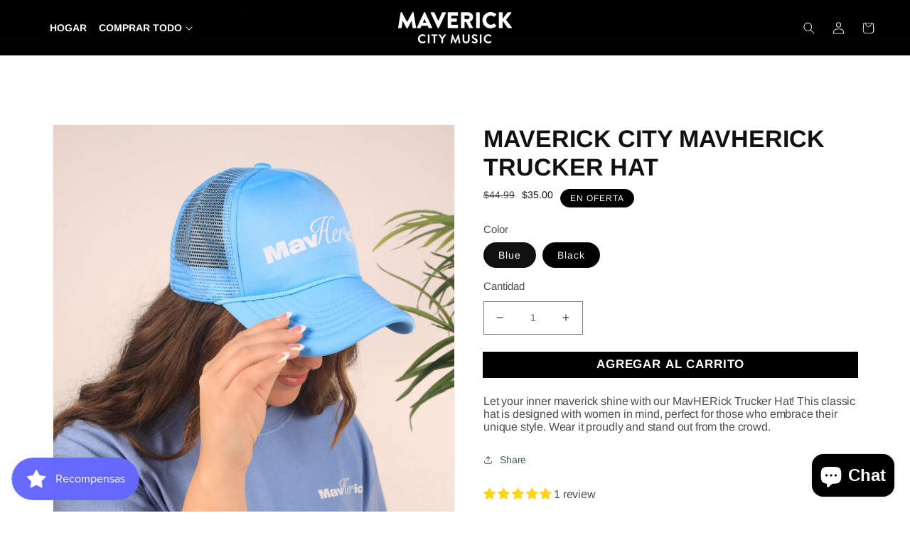

--- FILE ---
content_type: text/html; charset=utf-8
request_url: https://www.maverickcitymusic.store/es/products/mavherick-trucker-hat
body_size: 39618
content:
<!doctype html>
<html class="no-js" lang="es">
  <head>
<script>
window.KiwiSizing = window.KiwiSizing === undefined ? {} : window.KiwiSizing;
KiwiSizing.shop = "maverick-city-music-2.myshopify.com";


KiwiSizing.data = {
  collections: "282366935239",
  tags: "MavHerick",
  product: "8307188924638",
  vendor: "Maverick City Music",
  type: "Hats",
  title: "Maverick City MavHERick Trucker Hat",
  images: ["\/\/www.maverickcitymusic.store\/cdn\/shop\/files\/IMG_1474.jpg?v=1744066356","\/\/www.maverickcitymusic.store\/cdn\/shop\/files\/IMG_1471.jpg?v=1744066373","\/\/www.maverickcitymusic.store\/cdn\/shop\/files\/IMG_1472.jpg?v=1744066388","\/\/www.maverickcitymusic.store\/cdn\/shop\/files\/IMG_1473.jpg?v=1744066403"],
  options: [{"name":"Color","position":1,"values":["Blue","Black"]}],
  variants: [{"id":44863553044702,"title":"Blue","option1":"Blue","option2":null,"option3":null,"sku":"MHMHAT1","requires_shipping":true,"taxable":true,"featured_image":{"id":40536905318622,"product_id":8307188924638,"position":4,"created_at":"2024-03-06T17:06:09-05:00","updated_at":"2025-04-07T18:53:23-04:00","alt":null,"width":1134,"height":1134,"src":"\/\/www.maverickcitymusic.store\/cdn\/shop\/files\/IMG_1473.jpg?v=1744066403","variant_ids":[44863553044702]},"available":true,"name":"Maverick City MavHERick Trucker Hat - Blue","public_title":"Blue","options":["Blue"],"price":3500,"weight":227,"compare_at_price":4499,"inventory_management":"shopify","barcode":null,"featured_media":{"alt":null,"id":33169680072926,"position":4,"preview_image":{"aspect_ratio":1.0,"height":1134,"width":1134,"src":"\/\/www.maverickcitymusic.store\/cdn\/shop\/files\/IMG_1473.jpg?v=1744066403"}},"requires_selling_plan":false,"selling_plan_allocations":[]},{"id":44863555666142,"title":"Black","option1":"Black","option2":null,"option3":null,"sku":"MHMHAT6","requires_shipping":true,"taxable":true,"featured_image":{"id":40536905285854,"product_id":8307188924638,"position":1,"created_at":"2024-03-06T17:06:09-05:00","updated_at":"2025-04-07T18:52:36-04:00","alt":null,"width":1140,"height":1140,"src":"\/\/www.maverickcitymusic.store\/cdn\/shop\/files\/IMG_1474.jpg?v=1744066356","variant_ids":[44863555666142]},"available":true,"name":"Maverick City MavHERick Trucker Hat - Black","public_title":"Black","options":["Black"],"price":3500,"weight":227,"compare_at_price":4499,"inventory_management":"shopify","barcode":"","featured_media":{"alt":null,"id":33169680105694,"position":1,"preview_image":{"aspect_ratio":1.0,"height":1140,"width":1140,"src":"\/\/www.maverickcitymusic.store\/cdn\/shop\/files\/IMG_1474.jpg?v=1744066356"}},"requires_selling_plan":false,"selling_plan_allocations":[]}],
};

</script>
    <meta charset="utf-8">
    <meta http-equiv="X-UA-Compatible" content="IE=edge">
    <meta name="viewport" content="width=device-width,initial-scale=1">
    <meta name="theme-color" content="">
    <link rel="canonical" href="https://www.maverickcitymusic.store/es/products/mavherick-trucker-hat">
    <link rel="preconnect" href="https://cdn.shopify.com" crossorigin><link rel="icon" type="image/png" href="//www.maverickcitymusic.store/cdn/shop/files/fav_1200x_65d75cb3-7e4d-4e22-91f1-125563d21e4f_32x32.png?v=1631573190"><link rel="preconnect" href="https://fonts.shopifycdn.com" crossorigin><title>
      Maverick City MavHERick Trucker Hat
 &ndash; Maverick City Music</title>

    
      <meta name="description" content="Let your inner maverick shine with our MavHERick Trucker Hat! This classic hat is designed with women in mind, perfect for those who embrace their unique style. Wear it proudly and stand out from the crowd.">
    

    

<meta property="og:site_name" content="Maverick City Music">
<meta property="og:url" content="https://www.maverickcitymusic.store/es/products/mavherick-trucker-hat">
<meta property="og:title" content="Maverick City MavHERick Trucker Hat">
<meta property="og:type" content="product">
<meta property="og:description" content="Let your inner maverick shine with our MavHERick Trucker Hat! This classic hat is designed with women in mind, perfect for those who embrace their unique style. Wear it proudly and stand out from the crowd."><meta property="og:image" content="http://www.maverickcitymusic.store/cdn/shop/files/IMG_1474.jpg?v=1744066356">
  <meta property="og:image:secure_url" content="https://www.maverickcitymusic.store/cdn/shop/files/IMG_1474.jpg?v=1744066356">
  <meta property="og:image:width" content="1140">
  <meta property="og:image:height" content="1140"><meta property="og:price:amount" content="35.00">
  <meta property="og:price:currency" content="USD"><meta name="twitter:site" content="@MavCityMusic"><meta name="twitter:card" content="summary_large_image">
<meta name="twitter:title" content="Maverick City MavHERick Trucker Hat">
<meta name="twitter:description" content="Let your inner maverick shine with our MavHERick Trucker Hat! This classic hat is designed with women in mind, perfect for those who embrace their unique style. Wear it proudly and stand out from the crowd.">


    <script src="//www.maverickcitymusic.store/cdn/shop/t/14/assets/global.js?v=167619469345763108801642711348" defer="defer"></script>
    <script src="//www.maverickcitymusic.store/cdn/shop/t/14/assets/theme.js?v=153766178239379095771642711367" defer="defer"></script>
    <script>window.performance && window.performance.mark && window.performance.mark('shopify.content_for_header.start');</script><meta name="google-site-verification" content="JakKX0a7dHsguNygvPLFeGra9vHunS5dhwTf7kgaONU">
<meta name="google-site-verification" content="JakKX0a7dHsguNygvPLFeGra9vHunS5dhwTf7kgaONU">
<meta name="facebook-domain-verification" content="mn194awpb2tynrsfe4lmy76qze7xfo">
<meta id="shopify-digital-wallet" name="shopify-digital-wallet" content="/41109455003/digital_wallets/dialog">
<meta name="shopify-checkout-api-token" content="c1278629ce0065c83af2c67cbb711e5b">
<meta id="in-context-paypal-metadata" data-shop-id="41109455003" data-venmo-supported="false" data-environment="production" data-locale="es_ES" data-paypal-v4="true" data-currency="USD">
<link rel="alternate" hreflang="x-default" href="https://www.maverickcitymusic.store/products/mavherick-trucker-hat">
<link rel="alternate" hreflang="en" href="https://www.maverickcitymusic.store/products/mavherick-trucker-hat">
<link rel="alternate" hreflang="es" href="https://www.maverickcitymusic.store/es/products/mavherick-trucker-hat">
<link rel="alternate" type="application/json+oembed" href="https://www.maverickcitymusic.store/es/products/mavherick-trucker-hat.oembed">
<script async="async" src="/checkouts/internal/preloads.js?locale=es-US"></script>
<link rel="preconnect" href="https://shop.app" crossorigin="anonymous">
<script async="async" src="https://shop.app/checkouts/internal/preloads.js?locale=es-US&shop_id=41109455003" crossorigin="anonymous"></script>
<script id="apple-pay-shop-capabilities" type="application/json">{"shopId":41109455003,"countryCode":"US","currencyCode":"USD","merchantCapabilities":["supports3DS"],"merchantId":"gid:\/\/shopify\/Shop\/41109455003","merchantName":"Maverick City Music","requiredBillingContactFields":["postalAddress","email","phone"],"requiredShippingContactFields":["postalAddress","email","phone"],"shippingType":"shipping","supportedNetworks":["visa","masterCard","amex","discover","elo","jcb"],"total":{"type":"pending","label":"Maverick City Music","amount":"1.00"},"shopifyPaymentsEnabled":true,"supportsSubscriptions":true}</script>
<script id="shopify-features" type="application/json">{"accessToken":"c1278629ce0065c83af2c67cbb711e5b","betas":["rich-media-storefront-analytics"],"domain":"www.maverickcitymusic.store","predictiveSearch":true,"shopId":41109455003,"locale":"es"}</script>
<script>var Shopify = Shopify || {};
Shopify.shop = "maverick-city-music-2.myshopify.com";
Shopify.locale = "es";
Shopify.currency = {"active":"USD","rate":"1.0"};
Shopify.country = "US";
Shopify.theme = {"name":"[Launch] 2022 Mav Collection [AB]","id":130331181278,"schema_name":"Dawn","schema_version":"2.1.0","theme_store_id":null,"role":"main"};
Shopify.theme.handle = "null";
Shopify.theme.style = {"id":null,"handle":null};
Shopify.cdnHost = "www.maverickcitymusic.store/cdn";
Shopify.routes = Shopify.routes || {};
Shopify.routes.root = "/es/";</script>
<script type="module">!function(o){(o.Shopify=o.Shopify||{}).modules=!0}(window);</script>
<script>!function(o){function n(){var o=[];function n(){o.push(Array.prototype.slice.apply(arguments))}return n.q=o,n}var t=o.Shopify=o.Shopify||{};t.loadFeatures=n(),t.autoloadFeatures=n()}(window);</script>
<script>
  window.ShopifyPay = window.ShopifyPay || {};
  window.ShopifyPay.apiHost = "shop.app\/pay";
  window.ShopifyPay.redirectState = null;
</script>
<script id="shop-js-analytics" type="application/json">{"pageType":"product"}</script>
<script defer="defer" async type="module" src="//www.maverickcitymusic.store/cdn/shopifycloud/shop-js/modules/v2/client.init-shop-cart-sync_2Gr3Q33f.es.esm.js"></script>
<script defer="defer" async type="module" src="//www.maverickcitymusic.store/cdn/shopifycloud/shop-js/modules/v2/chunk.common_noJfOIa7.esm.js"></script>
<script defer="defer" async type="module" src="//www.maverickcitymusic.store/cdn/shopifycloud/shop-js/modules/v2/chunk.modal_Deo2FJQo.esm.js"></script>
<script type="module">
  await import("//www.maverickcitymusic.store/cdn/shopifycloud/shop-js/modules/v2/client.init-shop-cart-sync_2Gr3Q33f.es.esm.js");
await import("//www.maverickcitymusic.store/cdn/shopifycloud/shop-js/modules/v2/chunk.common_noJfOIa7.esm.js");
await import("//www.maverickcitymusic.store/cdn/shopifycloud/shop-js/modules/v2/chunk.modal_Deo2FJQo.esm.js");

  window.Shopify.SignInWithShop?.initShopCartSync?.({"fedCMEnabled":true,"windoidEnabled":true});

</script>
<script>
  window.Shopify = window.Shopify || {};
  if (!window.Shopify.featureAssets) window.Shopify.featureAssets = {};
  window.Shopify.featureAssets['shop-js'] = {"shop-cart-sync":["modules/v2/client.shop-cart-sync_CLKquFP5.es.esm.js","modules/v2/chunk.common_noJfOIa7.esm.js","modules/v2/chunk.modal_Deo2FJQo.esm.js"],"init-fed-cm":["modules/v2/client.init-fed-cm_UIHl99eI.es.esm.js","modules/v2/chunk.common_noJfOIa7.esm.js","modules/v2/chunk.modal_Deo2FJQo.esm.js"],"shop-cash-offers":["modules/v2/client.shop-cash-offers_CmfU17z0.es.esm.js","modules/v2/chunk.common_noJfOIa7.esm.js","modules/v2/chunk.modal_Deo2FJQo.esm.js"],"shop-login-button":["modules/v2/client.shop-login-button_TNcmr2ON.es.esm.js","modules/v2/chunk.common_noJfOIa7.esm.js","modules/v2/chunk.modal_Deo2FJQo.esm.js"],"pay-button":["modules/v2/client.pay-button_Bev6HBFS.es.esm.js","modules/v2/chunk.common_noJfOIa7.esm.js","modules/v2/chunk.modal_Deo2FJQo.esm.js"],"shop-button":["modules/v2/client.shop-button_D1FAYBb2.es.esm.js","modules/v2/chunk.common_noJfOIa7.esm.js","modules/v2/chunk.modal_Deo2FJQo.esm.js"],"avatar":["modules/v2/client.avatar_BTnouDA3.es.esm.js"],"init-windoid":["modules/v2/client.init-windoid_DEZXpPDW.es.esm.js","modules/v2/chunk.common_noJfOIa7.esm.js","modules/v2/chunk.modal_Deo2FJQo.esm.js"],"init-shop-for-new-customer-accounts":["modules/v2/client.init-shop-for-new-customer-accounts_BplbpZyb.es.esm.js","modules/v2/client.shop-login-button_TNcmr2ON.es.esm.js","modules/v2/chunk.common_noJfOIa7.esm.js","modules/v2/chunk.modal_Deo2FJQo.esm.js"],"init-shop-email-lookup-coordinator":["modules/v2/client.init-shop-email-lookup-coordinator_HqkMc84a.es.esm.js","modules/v2/chunk.common_noJfOIa7.esm.js","modules/v2/chunk.modal_Deo2FJQo.esm.js"],"init-shop-cart-sync":["modules/v2/client.init-shop-cart-sync_2Gr3Q33f.es.esm.js","modules/v2/chunk.common_noJfOIa7.esm.js","modules/v2/chunk.modal_Deo2FJQo.esm.js"],"shop-toast-manager":["modules/v2/client.shop-toast-manager_SugAQS8a.es.esm.js","modules/v2/chunk.common_noJfOIa7.esm.js","modules/v2/chunk.modal_Deo2FJQo.esm.js"],"init-customer-accounts":["modules/v2/client.init-customer-accounts_fxIyJgvX.es.esm.js","modules/v2/client.shop-login-button_TNcmr2ON.es.esm.js","modules/v2/chunk.common_noJfOIa7.esm.js","modules/v2/chunk.modal_Deo2FJQo.esm.js"],"init-customer-accounts-sign-up":["modules/v2/client.init-customer-accounts-sign-up_DnItKKRk.es.esm.js","modules/v2/client.shop-login-button_TNcmr2ON.es.esm.js","modules/v2/chunk.common_noJfOIa7.esm.js","modules/v2/chunk.modal_Deo2FJQo.esm.js"],"shop-follow-button":["modules/v2/client.shop-follow-button_Bfwbpk3m.es.esm.js","modules/v2/chunk.common_noJfOIa7.esm.js","modules/v2/chunk.modal_Deo2FJQo.esm.js"],"checkout-modal":["modules/v2/client.checkout-modal_BA6xEtNy.es.esm.js","modules/v2/chunk.common_noJfOIa7.esm.js","modules/v2/chunk.modal_Deo2FJQo.esm.js"],"shop-login":["modules/v2/client.shop-login_D2RP8Rbe.es.esm.js","modules/v2/chunk.common_noJfOIa7.esm.js","modules/v2/chunk.modal_Deo2FJQo.esm.js"],"lead-capture":["modules/v2/client.lead-capture_Dq1M6aah.es.esm.js","modules/v2/chunk.common_noJfOIa7.esm.js","modules/v2/chunk.modal_Deo2FJQo.esm.js"],"payment-terms":["modules/v2/client.payment-terms_DYWUeaxY.es.esm.js","modules/v2/chunk.common_noJfOIa7.esm.js","modules/v2/chunk.modal_Deo2FJQo.esm.js"]};
</script>
<script>(function() {
  var isLoaded = false;
  function asyncLoad() {
    if (isLoaded) return;
    isLoaded = true;
    var urls = ["https:\/\/app.kiwisizing.com\/web\/js\/dist\/kiwiSizing\/plugin\/SizingPlugin.prod.js?v=330\u0026shop=maverick-city-music-2.myshopify.com","https:\/\/sdk.postscript.io\/sdk-script-loader.bundle.js?shopId=336008\u0026shop=maverick-city-music-2.myshopify.com","https:\/\/cdn-bundler.nice-team.net\/app\/js\/bundler.js?shop=maverick-city-music-2.myshopify.com","https:\/\/chimpstatic.com\/mcjs-connected\/js\/users\/0c774ce3fed9abed05036c876\/baf4462cdeb0a45e25bf7ee91.js?shop=maverick-city-music-2.myshopify.com","https:\/\/cdn.hextom.com\/js\/ultimatesalesboost.js?shop=maverick-city-music-2.myshopify.com","\/\/cdn.shopify.com\/proxy\/35e6657eda4e695b669f3921429c817e08830d3ce31f95f3d1bf9086c86780ea\/cdn.singleassets.com\/storefront-legacy\/single-ui-content-gating-0.0.854.js?shop=maverick-city-music-2.myshopify.com\u0026sp-cache-control=cHVibGljLCBtYXgtYWdlPTkwMA"];
    for (var i = 0; i < urls.length; i++) {
      var s = document.createElement('script');
      s.type = 'text/javascript';
      s.async = true;
      s.src = urls[i];
      var x = document.getElementsByTagName('script')[0];
      x.parentNode.insertBefore(s, x);
    }
  };
  if(window.attachEvent) {
    window.attachEvent('onload', asyncLoad);
  } else {
    window.addEventListener('load', asyncLoad, false);
  }
})();</script>
<script id="__st">var __st={"a":41109455003,"offset":-18000,"reqid":"7331b760-83c3-4e1d-911e-b6c4038dde87-1769077097","pageurl":"www.maverickcitymusic.store\/es\/products\/mavherick-trucker-hat","u":"0d19f3893e14","p":"product","rtyp":"product","rid":8307188924638};</script>
<script>window.ShopifyPaypalV4VisibilityTracking = true;</script>
<script id="captcha-bootstrap">!function(){'use strict';const t='contact',e='account',n='new_comment',o=[[t,t],['blogs',n],['comments',n],[t,'customer']],c=[[e,'customer_login'],[e,'guest_login'],[e,'recover_customer_password'],[e,'create_customer']],r=t=>t.map((([t,e])=>`form[action*='/${t}']:not([data-nocaptcha='true']) input[name='form_type'][value='${e}']`)).join(','),a=t=>()=>t?[...document.querySelectorAll(t)].map((t=>t.form)):[];function s(){const t=[...o],e=r(t);return a(e)}const i='password',u='form_key',d=['recaptcha-v3-token','g-recaptcha-response','h-captcha-response',i],f=()=>{try{return window.sessionStorage}catch{return}},m='__shopify_v',_=t=>t.elements[u];function p(t,e,n=!1){try{const o=window.sessionStorage,c=JSON.parse(o.getItem(e)),{data:r}=function(t){const{data:e,action:n}=t;return t[m]||n?{data:e,action:n}:{data:t,action:n}}(c);for(const[e,n]of Object.entries(r))t.elements[e]&&(t.elements[e].value=n);n&&o.removeItem(e)}catch(o){console.error('form repopulation failed',{error:o})}}const l='form_type',E='cptcha';function T(t){t.dataset[E]=!0}const w=window,h=w.document,L='Shopify',v='ce_forms',y='captcha';let A=!1;((t,e)=>{const n=(g='f06e6c50-85a8-45c8-87d0-21a2b65856fe',I='https://cdn.shopify.com/shopifycloud/storefront-forms-hcaptcha/ce_storefront_forms_captcha_hcaptcha.v1.5.2.iife.js',D={infoText:'Protegido por hCaptcha',privacyText:'Privacidad',termsText:'Términos'},(t,e,n)=>{const o=w[L][v],c=o.bindForm;if(c)return c(t,g,e,D).then(n);var r;o.q.push([[t,g,e,D],n]),r=I,A||(h.body.append(Object.assign(h.createElement('script'),{id:'captcha-provider',async:!0,src:r})),A=!0)});var g,I,D;w[L]=w[L]||{},w[L][v]=w[L][v]||{},w[L][v].q=[],w[L][y]=w[L][y]||{},w[L][y].protect=function(t,e){n(t,void 0,e),T(t)},Object.freeze(w[L][y]),function(t,e,n,w,h,L){const[v,y,A,g]=function(t,e,n){const i=e?o:[],u=t?c:[],d=[...i,...u],f=r(d),m=r(i),_=r(d.filter((([t,e])=>n.includes(e))));return[a(f),a(m),a(_),s()]}(w,h,L),I=t=>{const e=t.target;return e instanceof HTMLFormElement?e:e&&e.form},D=t=>v().includes(t);t.addEventListener('submit',(t=>{const e=I(t);if(!e)return;const n=D(e)&&!e.dataset.hcaptchaBound&&!e.dataset.recaptchaBound,o=_(e),c=g().includes(e)&&(!o||!o.value);(n||c)&&t.preventDefault(),c&&!n&&(function(t){try{if(!f())return;!function(t){const e=f();if(!e)return;const n=_(t);if(!n)return;const o=n.value;o&&e.removeItem(o)}(t);const e=Array.from(Array(32),(()=>Math.random().toString(36)[2])).join('');!function(t,e){_(t)||t.append(Object.assign(document.createElement('input'),{type:'hidden',name:u})),t.elements[u].value=e}(t,e),function(t,e){const n=f();if(!n)return;const o=[...t.querySelectorAll(`input[type='${i}']`)].map((({name:t})=>t)),c=[...d,...o],r={};for(const[a,s]of new FormData(t).entries())c.includes(a)||(r[a]=s);n.setItem(e,JSON.stringify({[m]:1,action:t.action,data:r}))}(t,e)}catch(e){console.error('failed to persist form',e)}}(e),e.submit())}));const S=(t,e)=>{t&&!t.dataset[E]&&(n(t,e.some((e=>e===t))),T(t))};for(const o of['focusin','change'])t.addEventListener(o,(t=>{const e=I(t);D(e)&&S(e,y())}));const B=e.get('form_key'),M=e.get(l),P=B&&M;t.addEventListener('DOMContentLoaded',(()=>{const t=y();if(P)for(const e of t)e.elements[l].value===M&&p(e,B);[...new Set([...A(),...v().filter((t=>'true'===t.dataset.shopifyCaptcha))])].forEach((e=>S(e,t)))}))}(h,new URLSearchParams(w.location.search),n,t,e,['guest_login'])})(!0,!0)}();</script>
<script integrity="sha256-4kQ18oKyAcykRKYeNunJcIwy7WH5gtpwJnB7kiuLZ1E=" data-source-attribution="shopify.loadfeatures" defer="defer" src="//www.maverickcitymusic.store/cdn/shopifycloud/storefront/assets/storefront/load_feature-a0a9edcb.js" crossorigin="anonymous"></script>
<script crossorigin="anonymous" defer="defer" src="//www.maverickcitymusic.store/cdn/shopifycloud/storefront/assets/shopify_pay/storefront-65b4c6d7.js?v=20250812"></script>
<script data-source-attribution="shopify.dynamic_checkout.dynamic.init">var Shopify=Shopify||{};Shopify.PaymentButton=Shopify.PaymentButton||{isStorefrontPortableWallets:!0,init:function(){window.Shopify.PaymentButton.init=function(){};var t=document.createElement("script");t.src="https://www.maverickcitymusic.store/cdn/shopifycloud/portable-wallets/latest/portable-wallets.es.js",t.type="module",document.head.appendChild(t)}};
</script>
<script data-source-attribution="shopify.dynamic_checkout.buyer_consent">
  function portableWalletsHideBuyerConsent(e){var t=document.getElementById("shopify-buyer-consent"),n=document.getElementById("shopify-subscription-policy-button");t&&n&&(t.classList.add("hidden"),t.setAttribute("aria-hidden","true"),n.removeEventListener("click",e))}function portableWalletsShowBuyerConsent(e){var t=document.getElementById("shopify-buyer-consent"),n=document.getElementById("shopify-subscription-policy-button");t&&n&&(t.classList.remove("hidden"),t.removeAttribute("aria-hidden"),n.addEventListener("click",e))}window.Shopify?.PaymentButton&&(window.Shopify.PaymentButton.hideBuyerConsent=portableWalletsHideBuyerConsent,window.Shopify.PaymentButton.showBuyerConsent=portableWalletsShowBuyerConsent);
</script>
<script data-source-attribution="shopify.dynamic_checkout.cart.bootstrap">document.addEventListener("DOMContentLoaded",(function(){function t(){return document.querySelector("shopify-accelerated-checkout-cart, shopify-accelerated-checkout")}if(t())Shopify.PaymentButton.init();else{new MutationObserver((function(e,n){t()&&(Shopify.PaymentButton.init(),n.disconnect())})).observe(document.body,{childList:!0,subtree:!0})}}));
</script>
<link id="shopify-accelerated-checkout-styles" rel="stylesheet" media="screen" href="https://www.maverickcitymusic.store/cdn/shopifycloud/portable-wallets/latest/accelerated-checkout-backwards-compat.css" crossorigin="anonymous">
<style id="shopify-accelerated-checkout-cart">
        #shopify-buyer-consent {
  margin-top: 1em;
  display: inline-block;
  width: 100%;
}

#shopify-buyer-consent.hidden {
  display: none;
}

#shopify-subscription-policy-button {
  background: none;
  border: none;
  padding: 0;
  text-decoration: underline;
  font-size: inherit;
  cursor: pointer;
}

#shopify-subscription-policy-button::before {
  box-shadow: none;
}

      </style>
<link rel="stylesheet" media="screen" href="//www.maverickcitymusic.store/cdn/shop/t/14/compiled_assets/styles.css?v=6600">
<script id="sections-script" data-sections="main-product,product-recommendations,announcement-bar,header,footer" defer="defer" src="//www.maverickcitymusic.store/cdn/shop/t/14/compiled_assets/scripts.js?v=6600"></script>
<script>window.performance && window.performance.mark && window.performance.mark('shopify.content_for_header.end');</script>

    
    
    <style data-shopify>
      @font-face {
  font-family: Arimo;
  font-weight: 400;
  font-style: normal;
  font-display: swap;
  src: url("//www.maverickcitymusic.store/cdn/fonts/arimo/arimo_n4.a7efb558ca22d2002248bbe6f302a98edee38e35.woff2") format("woff2"),
       url("//www.maverickcitymusic.store/cdn/fonts/arimo/arimo_n4.0da809f7d1d5ede2a73be7094ac00741efdb6387.woff") format("woff");
}

      @font-face {
  font-family: Arimo;
  font-weight: 700;
  font-style: normal;
  font-display: swap;
  src: url("//www.maverickcitymusic.store/cdn/fonts/arimo/arimo_n7.1d2d0638e6a1228d86beb0e10006e3280ccb2d04.woff2") format("woff2"),
       url("//www.maverickcitymusic.store/cdn/fonts/arimo/arimo_n7.f4b9139e8eac4a17b38b8707044c20f54c3be479.woff") format("woff");
}

      @font-face {
  font-family: Arimo;
  font-weight: 400;
  font-style: italic;
  font-display: swap;
  src: url("//www.maverickcitymusic.store/cdn/fonts/arimo/arimo_i4.438ddb21a1b98c7230698d70dc1a21df235701b2.woff2") format("woff2"),
       url("//www.maverickcitymusic.store/cdn/fonts/arimo/arimo_i4.0e1908a0dc1ec32fabb5a03a0c9ee2083f82e3d7.woff") format("woff");
}

      @font-face {
  font-family: Arimo;
  font-weight: 700;
  font-style: italic;
  font-display: swap;
  src: url("//www.maverickcitymusic.store/cdn/fonts/arimo/arimo_i7.b9f09537c29041ec8d51f8cdb7c9b8e4f1f82cb1.woff2") format("woff2"),
       url("//www.maverickcitymusic.store/cdn/fonts/arimo/arimo_i7.ec659fc855f754fd0b1bd052e606bba1058f73da.woff") format("woff");
}

      @font-face {
  font-family: Arimo;
  font-weight: 700;
  font-style: normal;
  font-display: swap;
  src: url("//www.maverickcitymusic.store/cdn/fonts/arimo/arimo_n7.1d2d0638e6a1228d86beb0e10006e3280ccb2d04.woff2") format("woff2"),
       url("//www.maverickcitymusic.store/cdn/fonts/arimo/arimo_n7.f4b9139e8eac4a17b38b8707044c20f54c3be479.woff") format("woff");
}


      

      :root {
        --font-body-family: Arimo, sans-serif;
        --font-body-style: normal;
        --font-body-weight: 400;

        --font-heading-family: Arimo, sans-serif;
        --font-heading-style: normal;
        --font-heading-weight: 700;

        --font-extra-family: Arimo, sans-serif;
        --font-extra-style: normal;
        --font-extra-weight: 400;

        --color-base-text: 17, 18, 16;
        --color-base-background-1: 255, 255, 255;
        --color-base-background-2: 239, 239, 239;
        --color-base-solid-button-labels: 255, 255, 255;
        --color-base-outline-button-labels: 68, 89, 88;
        --color-base-accent-1: 0, 0, 0;
        --color-base-accent-2: 216, 6, 4;
        --color-card-background: 255, 255,255;
        --color-card-text: 63, 63, 63;

        --gradient-base-background-1: #FFFFFF;
        --gradient-base-background-2: #efefef;
        --gradient-base-accent-1: #000000;
        --gradient-base-accent-2: #d80604;

        --payment-terms-background-color: #FFFFFF;
        --page-width: 160rem;
        --page-width-margin: 2rem;

        --base-letter-spacing: -0.01em;
      }

      *,
      *::before,
      *::after {
        box-sizing: inherit;
      }

      html {
        box-sizing: border-box;
        font-size: 62.5%;
        height: 100%;
      }

      body {
        display: grid;
        grid-template-rows: auto auto 1fr auto;
        grid-template-columns: 100%;
        min-height: 100%;
        margin: 0;
        font-size: 1.5rem;
        letter-spacing: 0.06rem;
        font-family: var(--font-body-family);
        font-style: var(--font-body-style);
        font-weight: var(--font-body-weight);
        letter-spacing: var(--base-letter-spacing);
      }

      @media screen and (min-width: 750px) {
        body {
          font-size: 1.6rem;
        }
      }
    </style>
    

<style>

  .list-menu__item, a.header__menu-item.list-menu__item {
    position: relative;
    overflow-x: hidden;
    transition: all 200ms ease;
  }

  .list-menu__item::after {
    position: absolute;
    bottom: 0;
    content:'';
    width: calc(100% - 4px);
    height: 1px;
    left: 2px;
    transform: translateX(-110%) scaleY(0.5);
    background: currentColor;
    transition: transform 200ms ease;
  }


  .list-menu__item--active {
    font-weight: bold
  }

  .list-menu__item:hover::after {
    transform: translateX(0%) scaleY(0.5);
  }

  .list-menu__item::after{
    transform: translateX(-110%) scaleY(0.5)
  }
  .list-menu__item:hover {
    transform: translateY(-2px);
  }

  .header__active-menu-item:hover::after{
    transform: translateX(0%) scaleY(1)
  }



.article-content:hover .article-card__title {
  text-decoration: underline;
  text-underline-offset: 0.3rem;
}

  .card-wrapper:hover .card-information__text {
    text-decoration: underline;
    text-underline-offset: 0.3rem;
  }
.card-wrapper:hover .card__heading {
    text-decoration: underline;
    text-underline-offset: 0.3rem;
  }
  .cart-item__name:hover {
    text-decoration: underline;
    text-underline-offset: 0.3rem;
    text-decoration-thickness: 0.2rem;
  }


</style>

    
<link rel="stylesheet" href="//www.maverickcitymusic.store/cdn/shop/t/14/assets/component-predictive-search.css?v=131490437488684892491642711340" media="print" onload="this.media='all'"><link href="//www.maverickcitymusic.store/cdn/shop/t/14/assets/theme.css?v=163513506590172990661642711367" rel="stylesheet" type="text/css" media="all" />
    <link href="//www.maverickcitymusic.store/cdn/shop/t/14/assets/typography.css?v=876086746084069801642711397" rel="stylesheet" type="text/css" media="all" />
    <link href="//www.maverickcitymusic.store/cdn/shop/t/14/assets/styles.css?v=140871354604245335991642711397" rel="stylesheet" type="text/css" media="all" />
<link rel="preload" as="font" href="//www.maverickcitymusic.store/cdn/fonts/arimo/arimo_n4.a7efb558ca22d2002248bbe6f302a98edee38e35.woff2" type="font/woff2" crossorigin><link rel="preload" as="font" href="//www.maverickcitymusic.store/cdn/fonts/arimo/arimo_n7.1d2d0638e6a1228d86beb0e10006e3280ccb2d04.woff2" type="font/woff2" crossorigin><script>document.documentElement.className = document.documentElement.className.replace('no-js', 'js');</script>
    
      <style data-shopify>
        #qab_container {
display: none !important;
}
li.collection-list__item.style--overlay .card__image {
opacity: 0.85;
}
div.card__badge {
top: 1rem;
bottom: auto;
}
.badge.label {
text-transform: uppercase;
border-radius: 0px;
    border: none;
    padding: 0.4em 0.6em 0.3em;
}
div.media.product-card__media img {
    object-fit: cover;
}
div.price {
margin: -4px 0 5px;
font-size: 0.9em;
}
      </style>
    
  
  


                <!-- candyrack-script -->
        <script src="//www.maverickcitymusic.store/cdn/shop/t/14/assets/candyrack-config.js?v=128743589354287189111647441333" type="text/javascript"></script>
        <!-- / candyrack-script -->
        
<script>const hcVariants = [{"id":44863553044702,"title":"Blue","option1":"Blue","option2":null,"option3":null,"sku":"MHMHAT1","requires_shipping":true,"taxable":true,"featured_image":{"id":40536905318622,"product_id":8307188924638,"position":4,"created_at":"2024-03-06T17:06:09-05:00","updated_at":"2025-04-07T18:53:23-04:00","alt":null,"width":1134,"height":1134,"src":"\/\/www.maverickcitymusic.store\/cdn\/shop\/files\/IMG_1473.jpg?v=1744066403","variant_ids":[44863553044702]},"available":true,"name":"Maverick City MavHERick Trucker Hat - Blue","public_title":"Blue","options":["Blue"],"price":3500,"weight":227,"compare_at_price":4499,"inventory_management":"shopify","barcode":null,"featured_media":{"alt":null,"id":33169680072926,"position":4,"preview_image":{"aspect_ratio":1.0,"height":1134,"width":1134,"src":"\/\/www.maverickcitymusic.store\/cdn\/shop\/files\/IMG_1473.jpg?v=1744066403"}},"requires_selling_plan":false,"selling_plan_allocations":[]},{"id":44863555666142,"title":"Black","option1":"Black","option2":null,"option3":null,"sku":"MHMHAT6","requires_shipping":true,"taxable":true,"featured_image":{"id":40536905285854,"product_id":8307188924638,"position":1,"created_at":"2024-03-06T17:06:09-05:00","updated_at":"2025-04-07T18:52:36-04:00","alt":null,"width":1140,"height":1140,"src":"\/\/www.maverickcitymusic.store\/cdn\/shop\/files\/IMG_1474.jpg?v=1744066356","variant_ids":[44863555666142]},"available":true,"name":"Maverick City MavHERick Trucker Hat - Black","public_title":"Black","options":["Black"],"price":3500,"weight":227,"compare_at_price":4499,"inventory_management":"shopify","barcode":"","featured_media":{"alt":null,"id":33169680105694,"position":1,"preview_image":{"aspect_ratio":1.0,"height":1140,"width":1140,"src":"\/\/www.maverickcitymusic.store\/cdn\/shop\/files\/IMG_1474.jpg?v=1744066356"}},"requires_selling_plan":false,"selling_plan_allocations":[]}];</script><style>.hc-sale-tag{display:none!important}</style><script>document.addEventListener("DOMContentLoaded",function(){"undefined"!=typeof hcVariants&&function(e){function t(e,t,a){return function(){if(a)return t.apply(this,arguments),e.apply(this,arguments);var n=e.apply(this,arguments);return t.apply(this,arguments),n}}var a=null;function n(){var t=window.location.search.replace(/.*variant=(\d+).*/,"$1");t&&t!=a&&(a=t,e(t))}window.history.pushState=t(history.pushState,n),window.history.replaceState=t(history.replaceState,n),window.addEventListener("popstate",n)}(function(e){let t=null;for(var a=0;a<hcVariants.length;a++)if(hcVariants[a].id==e){t=hcVariants[a];var n=document.querySelectorAll(".hc-product-page.hc-sale-tag");if(t.compare_at_price&&t.compare_at_price>t.price){var r=100*(t.compare_at_price-t.price)/t.compare_at_price;if(null!=r)for(a=0;a<n.length;a++)n[a].childNodes[0].textContent=r.toFixed(0)+"%",n[a].style.display="block";else for(a=0;a<n.length;a++)n[a].style.display="none"}else for(a=0;a<n.length;a++)n[a].style.display="none";break}})});</script>
        

















































































<!-- BEGIN app block: shopify://apps/pagefly-page-builder/blocks/app-embed/83e179f7-59a0-4589-8c66-c0dddf959200 -->

<!-- BEGIN app snippet: pagefly-cro-ab-testing-main -->







<script>
  ;(function () {
    const url = new URL(window.location)
    const viewParam = url.searchParams.get('view')
    if (viewParam && viewParam.includes('variant-pf-')) {
      url.searchParams.set('pf_v', viewParam)
      url.searchParams.delete('view')
      window.history.replaceState({}, '', url)
    }
  })()
</script>



<script type='module'>
  
  window.PAGEFLY_CRO = window.PAGEFLY_CRO || {}

  window.PAGEFLY_CRO['data_debug'] = {
    original_template_suffix: "all_products",
    allow_ab_test: false,
    ab_test_start_time: 0,
    ab_test_end_time: 0,
    today_date_time: 1769077098000,
  }
  window.PAGEFLY_CRO['GA4'] = { enabled: false}
</script>

<!-- END app snippet -->








  <script src='https://cdn.shopify.com/extensions/019bb4f9-aed6-78a3-be91-e9d44663e6bf/pagefly-page-builder-215/assets/pagefly-helper.js' defer='defer'></script>

  <script src='https://cdn.shopify.com/extensions/019bb4f9-aed6-78a3-be91-e9d44663e6bf/pagefly-page-builder-215/assets/pagefly-general-helper.js' defer='defer'></script>

  <script src='https://cdn.shopify.com/extensions/019bb4f9-aed6-78a3-be91-e9d44663e6bf/pagefly-page-builder-215/assets/pagefly-snap-slider.js' defer='defer'></script>

  <script src='https://cdn.shopify.com/extensions/019bb4f9-aed6-78a3-be91-e9d44663e6bf/pagefly-page-builder-215/assets/pagefly-slideshow-v3.js' defer='defer'></script>

  <script src='https://cdn.shopify.com/extensions/019bb4f9-aed6-78a3-be91-e9d44663e6bf/pagefly-page-builder-215/assets/pagefly-slideshow-v4.js' defer='defer'></script>

  <script src='https://cdn.shopify.com/extensions/019bb4f9-aed6-78a3-be91-e9d44663e6bf/pagefly-page-builder-215/assets/pagefly-glider.js' defer='defer'></script>

  <script src='https://cdn.shopify.com/extensions/019bb4f9-aed6-78a3-be91-e9d44663e6bf/pagefly-page-builder-215/assets/pagefly-slideshow-v1-v2.js' defer='defer'></script>

  <script src='https://cdn.shopify.com/extensions/019bb4f9-aed6-78a3-be91-e9d44663e6bf/pagefly-page-builder-215/assets/pagefly-product-media.js' defer='defer'></script>

  <script src='https://cdn.shopify.com/extensions/019bb4f9-aed6-78a3-be91-e9d44663e6bf/pagefly-page-builder-215/assets/pagefly-product.js' defer='defer'></script>


<script id='pagefly-helper-data' type='application/json'>
  {
    "page_optimization": {
      "assets_prefetching": false
    },
    "elements_asset_mapper": {
      "Accordion": "https://cdn.shopify.com/extensions/019bb4f9-aed6-78a3-be91-e9d44663e6bf/pagefly-page-builder-215/assets/pagefly-accordion.js",
      "Accordion3": "https://cdn.shopify.com/extensions/019bb4f9-aed6-78a3-be91-e9d44663e6bf/pagefly-page-builder-215/assets/pagefly-accordion3.js",
      "CountDown": "https://cdn.shopify.com/extensions/019bb4f9-aed6-78a3-be91-e9d44663e6bf/pagefly-page-builder-215/assets/pagefly-countdown.js",
      "GMap1": "https://cdn.shopify.com/extensions/019bb4f9-aed6-78a3-be91-e9d44663e6bf/pagefly-page-builder-215/assets/pagefly-gmap.js",
      "GMap2": "https://cdn.shopify.com/extensions/019bb4f9-aed6-78a3-be91-e9d44663e6bf/pagefly-page-builder-215/assets/pagefly-gmap.js",
      "GMapBasicV2": "https://cdn.shopify.com/extensions/019bb4f9-aed6-78a3-be91-e9d44663e6bf/pagefly-page-builder-215/assets/pagefly-gmap.js",
      "GMapAdvancedV2": "https://cdn.shopify.com/extensions/019bb4f9-aed6-78a3-be91-e9d44663e6bf/pagefly-page-builder-215/assets/pagefly-gmap.js",
      "HTML.Video": "https://cdn.shopify.com/extensions/019bb4f9-aed6-78a3-be91-e9d44663e6bf/pagefly-page-builder-215/assets/pagefly-htmlvideo.js",
      "HTML.Video2": "https://cdn.shopify.com/extensions/019bb4f9-aed6-78a3-be91-e9d44663e6bf/pagefly-page-builder-215/assets/pagefly-htmlvideo2.js",
      "HTML.Video3": "https://cdn.shopify.com/extensions/019bb4f9-aed6-78a3-be91-e9d44663e6bf/pagefly-page-builder-215/assets/pagefly-htmlvideo2.js",
      "BackgroundVideo": "https://cdn.shopify.com/extensions/019bb4f9-aed6-78a3-be91-e9d44663e6bf/pagefly-page-builder-215/assets/pagefly-htmlvideo2.js",
      "Instagram": "https://cdn.shopify.com/extensions/019bb4f9-aed6-78a3-be91-e9d44663e6bf/pagefly-page-builder-215/assets/pagefly-instagram.js",
      "Instagram2": "https://cdn.shopify.com/extensions/019bb4f9-aed6-78a3-be91-e9d44663e6bf/pagefly-page-builder-215/assets/pagefly-instagram.js",
      "Insta3": "https://cdn.shopify.com/extensions/019bb4f9-aed6-78a3-be91-e9d44663e6bf/pagefly-page-builder-215/assets/pagefly-instagram3.js",
      "Tabs": "https://cdn.shopify.com/extensions/019bb4f9-aed6-78a3-be91-e9d44663e6bf/pagefly-page-builder-215/assets/pagefly-tab.js",
      "Tabs3": "https://cdn.shopify.com/extensions/019bb4f9-aed6-78a3-be91-e9d44663e6bf/pagefly-page-builder-215/assets/pagefly-tab3.js",
      "ProductBox": "https://cdn.shopify.com/extensions/019bb4f9-aed6-78a3-be91-e9d44663e6bf/pagefly-page-builder-215/assets/pagefly-cart.js",
      "FBPageBox2": "https://cdn.shopify.com/extensions/019bb4f9-aed6-78a3-be91-e9d44663e6bf/pagefly-page-builder-215/assets/pagefly-facebook.js",
      "FBLikeButton2": "https://cdn.shopify.com/extensions/019bb4f9-aed6-78a3-be91-e9d44663e6bf/pagefly-page-builder-215/assets/pagefly-facebook.js",
      "TwitterFeed2": "https://cdn.shopify.com/extensions/019bb4f9-aed6-78a3-be91-e9d44663e6bf/pagefly-page-builder-215/assets/pagefly-twitter.js",
      "Paragraph4": "https://cdn.shopify.com/extensions/019bb4f9-aed6-78a3-be91-e9d44663e6bf/pagefly-page-builder-215/assets/pagefly-paragraph4.js",

      "AliReviews": "https://cdn.shopify.com/extensions/019bb4f9-aed6-78a3-be91-e9d44663e6bf/pagefly-page-builder-215/assets/pagefly-3rd-elements.js",
      "BackInStock": "https://cdn.shopify.com/extensions/019bb4f9-aed6-78a3-be91-e9d44663e6bf/pagefly-page-builder-215/assets/pagefly-3rd-elements.js",
      "GloboBackInStock": "https://cdn.shopify.com/extensions/019bb4f9-aed6-78a3-be91-e9d44663e6bf/pagefly-page-builder-215/assets/pagefly-3rd-elements.js",
      "GrowaveWishlist": "https://cdn.shopify.com/extensions/019bb4f9-aed6-78a3-be91-e9d44663e6bf/pagefly-page-builder-215/assets/pagefly-3rd-elements.js",
      "InfiniteOptionsShopPad": "https://cdn.shopify.com/extensions/019bb4f9-aed6-78a3-be91-e9d44663e6bf/pagefly-page-builder-215/assets/pagefly-3rd-elements.js",
      "InkybayProductPersonalizer": "https://cdn.shopify.com/extensions/019bb4f9-aed6-78a3-be91-e9d44663e6bf/pagefly-page-builder-215/assets/pagefly-3rd-elements.js",
      "LimeSpot": "https://cdn.shopify.com/extensions/019bb4f9-aed6-78a3-be91-e9d44663e6bf/pagefly-page-builder-215/assets/pagefly-3rd-elements.js",
      "Loox": "https://cdn.shopify.com/extensions/019bb4f9-aed6-78a3-be91-e9d44663e6bf/pagefly-page-builder-215/assets/pagefly-3rd-elements.js",
      "Opinew": "https://cdn.shopify.com/extensions/019bb4f9-aed6-78a3-be91-e9d44663e6bf/pagefly-page-builder-215/assets/pagefly-3rd-elements.js",
      "Powr": "https://cdn.shopify.com/extensions/019bb4f9-aed6-78a3-be91-e9d44663e6bf/pagefly-page-builder-215/assets/pagefly-3rd-elements.js",
      "ProductReviews": "https://cdn.shopify.com/extensions/019bb4f9-aed6-78a3-be91-e9d44663e6bf/pagefly-page-builder-215/assets/pagefly-3rd-elements.js",
      "PushOwl": "https://cdn.shopify.com/extensions/019bb4f9-aed6-78a3-be91-e9d44663e6bf/pagefly-page-builder-215/assets/pagefly-3rd-elements.js",
      "ReCharge": "https://cdn.shopify.com/extensions/019bb4f9-aed6-78a3-be91-e9d44663e6bf/pagefly-page-builder-215/assets/pagefly-3rd-elements.js",
      "Rivyo": "https://cdn.shopify.com/extensions/019bb4f9-aed6-78a3-be91-e9d44663e6bf/pagefly-page-builder-215/assets/pagefly-3rd-elements.js",
      "TrackingMore": "https://cdn.shopify.com/extensions/019bb4f9-aed6-78a3-be91-e9d44663e6bf/pagefly-page-builder-215/assets/pagefly-3rd-elements.js",
      "Vitals": "https://cdn.shopify.com/extensions/019bb4f9-aed6-78a3-be91-e9d44663e6bf/pagefly-page-builder-215/assets/pagefly-3rd-elements.js",
      "Wiser": "https://cdn.shopify.com/extensions/019bb4f9-aed6-78a3-be91-e9d44663e6bf/pagefly-page-builder-215/assets/pagefly-3rd-elements.js"
    },
    "custom_elements_mapper": {
      "pf-click-action-element": "https://cdn.shopify.com/extensions/019bb4f9-aed6-78a3-be91-e9d44663e6bf/pagefly-page-builder-215/assets/pagefly-click-action-element.js",
      "pf-dialog-element": "https://cdn.shopify.com/extensions/019bb4f9-aed6-78a3-be91-e9d44663e6bf/pagefly-page-builder-215/assets/pagefly-dialog-element.js"
    }
  }
</script>


<!-- END app block --><!-- BEGIN app block: shopify://apps/judge-me-reviews/blocks/judgeme_core/61ccd3b1-a9f2-4160-9fe9-4fec8413e5d8 --><!-- Start of Judge.me Core -->






<link rel="dns-prefetch" href="https://cdnwidget.judge.me">
<link rel="dns-prefetch" href="https://cdn.judge.me">
<link rel="dns-prefetch" href="https://cdn1.judge.me">
<link rel="dns-prefetch" href="https://api.judge.me">

<script data-cfasync='false' class='jdgm-settings-script'>window.jdgmSettings={"pagination":5,"disable_web_reviews":false,"badge_no_review_text":"No reviews","badge_n_reviews_text":"{{ n }} review/reviews","badge_star_color":"#FFD417","hide_badge_preview_if_no_reviews":true,"badge_hide_text":false,"enforce_center_preview_badge":false,"widget_title":"Customer Reviews","widget_open_form_text":"Write a review","widget_close_form_text":"Cancel review","widget_refresh_page_text":"Refresh page","widget_summary_text":"Based on {{ number_of_reviews }} review/reviews","widget_no_review_text":"Be the first to write a review","widget_name_field_text":"Display name","widget_verified_name_field_text":"Verified Name (public)","widget_name_placeholder_text":"Display name","widget_required_field_error_text":"This field is required.","widget_email_field_text":"Email address","widget_verified_email_field_text":"Verified Email (private, can not be edited)","widget_email_placeholder_text":"Your email address","widget_email_field_error_text":"Please enter a valid email address.","widget_rating_field_text":"Rating","widget_review_title_field_text":"Review Title","widget_review_title_placeholder_text":"Give your review a title","widget_review_body_field_text":"Review content","widget_review_body_placeholder_text":"Start writing here...","widget_pictures_field_text":"Picture/Video (optional)","widget_submit_review_text":"Submit Review","widget_submit_verified_review_text":"Submit Verified Review","widget_submit_success_msg_with_auto_publish":"Thank you! Please refresh the page in a few moments to see your review. You can remove or edit your review by logging into \u003ca href='https://judge.me/login' target='_blank' rel='nofollow noopener'\u003eJudge.me\u003c/a\u003e","widget_submit_success_msg_no_auto_publish":"Thank you! Your review will be published as soon as it is approved by the shop admin. You can remove or edit your review by logging into \u003ca href='https://judge.me/login' target='_blank' rel='nofollow noopener'\u003eJudge.me\u003c/a\u003e","widget_show_default_reviews_out_of_total_text":"Showing {{ n_reviews_shown }} out of {{ n_reviews }} reviews.","widget_show_all_link_text":"Show all","widget_show_less_link_text":"Show less","widget_author_said_text":"{{ reviewer_name }} said:","widget_days_text":"{{ n }} days ago","widget_weeks_text":"{{ n }} week/weeks ago","widget_months_text":"{{ n }} month/months ago","widget_years_text":"{{ n }} year/years ago","widget_yesterday_text":"Yesterday","widget_today_text":"Today","widget_replied_text":"\u003e\u003e {{ shop_name }} replied:","widget_read_more_text":"Read more","widget_reviewer_name_as_initial":"","widget_rating_filter_color":"#fbcd0a","widget_rating_filter_see_all_text":"See all reviews","widget_sorting_most_recent_text":"Most Recent","widget_sorting_highest_rating_text":"Highest Rating","widget_sorting_lowest_rating_text":"Lowest Rating","widget_sorting_with_pictures_text":"Only Pictures","widget_sorting_most_helpful_text":"Most Helpful","widget_open_question_form_text":"Ask a question","widget_reviews_subtab_text":"Reviews","widget_questions_subtab_text":"Questions","widget_question_label_text":"Question","widget_answer_label_text":"Answer","widget_question_placeholder_text":"Write your question here","widget_submit_question_text":"Submit Question","widget_question_submit_success_text":"Thank you for your question! We will notify you once it gets answered.","widget_star_color":"#FFD417","verified_badge_text":"Verified","verified_badge_bg_color":"","verified_badge_text_color":"","verified_badge_placement":"left-of-reviewer-name","widget_review_max_height":"","widget_hide_border":false,"widget_social_share":false,"widget_thumb":false,"widget_review_location_show":false,"widget_location_format":"","all_reviews_include_out_of_store_products":true,"all_reviews_out_of_store_text":"(out of store)","all_reviews_pagination":100,"all_reviews_product_name_prefix_text":"about","enable_review_pictures":true,"enable_question_anwser":false,"widget_theme":"default","review_date_format":"mm/dd/yyyy","default_sort_method":"most-recent","widget_product_reviews_subtab_text":"Product Reviews","widget_shop_reviews_subtab_text":"Shop Reviews","widget_other_products_reviews_text":"Reviews for other products","widget_store_reviews_subtab_text":"Store reviews","widget_no_store_reviews_text":"This store hasn't received any reviews yet","widget_web_restriction_product_reviews_text":"This product hasn't received any reviews yet","widget_no_items_text":"No items found","widget_show_more_text":"Show more","widget_write_a_store_review_text":"Write a Store Review","widget_other_languages_heading":"Reviews in Other Languages","widget_translate_review_text":"Translate review to {{ language }}","widget_translating_review_text":"Translating...","widget_show_original_translation_text":"Show original ({{ language }})","widget_translate_review_failed_text":"Review couldn't be translated.","widget_translate_review_retry_text":"Retry","widget_translate_review_try_again_later_text":"Try again later","show_product_url_for_grouped_product":false,"widget_sorting_pictures_first_text":"Pictures First","show_pictures_on_all_rev_page_mobile":false,"show_pictures_on_all_rev_page_desktop":false,"floating_tab_hide_mobile_install_preference":false,"floating_tab_button_name":"★ Reviews","floating_tab_title":"Let customers speak for us","floating_tab_button_color":"","floating_tab_button_background_color":"","floating_tab_url":"","floating_tab_url_enabled":false,"floating_tab_tab_style":"text","all_reviews_text_badge_text":"Customers rate us {{ shop.metafields.judgeme.all_reviews_rating | round: 1 }}/5 based on {{ shop.metafields.judgeme.all_reviews_count }} reviews.","all_reviews_text_badge_text_branded_style":"{{ shop.metafields.judgeme.all_reviews_rating | round: 1 }} out of 5 stars based on {{ shop.metafields.judgeme.all_reviews_count }} reviews","is_all_reviews_text_badge_a_link":false,"show_stars_for_all_reviews_text_badge":false,"all_reviews_text_badge_url":"","all_reviews_text_style":"branded","all_reviews_text_color_style":"custom","all_reviews_text_color":"#000000","all_reviews_text_show_jm_brand":false,"featured_carousel_show_header":true,"featured_carousel_title":"Let customers speak for us","testimonials_carousel_title":"Customers are saying","videos_carousel_title":"Real customer stories","cards_carousel_title":"Customers are saying","featured_carousel_count_text":"from {{ n }} reviews","featured_carousel_add_link_to_all_reviews_page":false,"featured_carousel_url":"","featured_carousel_show_images":true,"featured_carousel_autoslide_interval":5,"featured_carousel_arrows_on_the_sides":true,"featured_carousel_height":250,"featured_carousel_width":80,"featured_carousel_image_size":0,"featured_carousel_image_height":250,"featured_carousel_arrow_color":"#000000","verified_count_badge_style":"branded","verified_count_badge_orientation":"horizontal","verified_count_badge_color_style":"judgeme_brand_color","verified_count_badge_color":"#108474","is_verified_count_badge_a_link":false,"verified_count_badge_url":"","verified_count_badge_show_jm_brand":true,"widget_rating_preset_default":5,"widget_first_sub_tab":"product-reviews","widget_show_histogram":true,"widget_histogram_use_custom_color":false,"widget_pagination_use_custom_color":false,"widget_star_use_custom_color":true,"widget_verified_badge_use_custom_color":false,"widget_write_review_use_custom_color":false,"picture_reminder_submit_button":"Upload Pictures","enable_review_videos":false,"mute_video_by_default":false,"widget_sorting_videos_first_text":"Videos First","widget_review_pending_text":"Pending","featured_carousel_items_for_large_screen":3,"social_share_options_order":"Facebook,Twitter","remove_microdata_snippet":true,"disable_json_ld":false,"enable_json_ld_products":false,"preview_badge_show_question_text":false,"preview_badge_no_question_text":"No questions","preview_badge_n_question_text":"{{ number_of_questions }} question/questions","qa_badge_show_icon":false,"qa_badge_position":"same-row","remove_judgeme_branding":false,"widget_add_search_bar":false,"widget_search_bar_placeholder":"Search","widget_sorting_verified_only_text":"Verified only","featured_carousel_theme":"default","featured_carousel_show_rating":true,"featured_carousel_show_title":false,"featured_carousel_show_body":true,"featured_carousel_show_date":false,"featured_carousel_show_reviewer":true,"featured_carousel_show_product":false,"featured_carousel_header_background_color":"#000000","featured_carousel_header_text_color":"#ffffff","featured_carousel_name_product_separator":"reviewed","featured_carousel_full_star_background":"#108474","featured_carousel_empty_star_background":"#dadada","featured_carousel_vertical_theme_background":"#EDEFF0","featured_carousel_verified_badge_enable":false,"featured_carousel_verified_badge_color":"#000000","featured_carousel_border_style":"round","featured_carousel_review_line_length_limit":3,"featured_carousel_more_reviews_button_text":"Read more reviews","featured_carousel_view_product_button_text":"View product","all_reviews_page_load_reviews_on":"scroll","all_reviews_page_load_more_text":"Load More Reviews","disable_fb_tab_reviews":false,"enable_ajax_cdn_cache":false,"widget_advanced_speed_features":5,"widget_public_name_text":"displayed publicly like","default_reviewer_name":"John Smith","default_reviewer_name_has_non_latin":true,"widget_reviewer_anonymous":"Anonymous","medals_widget_title":"Judge.me Review Medals","medals_widget_background_color":"#f9fafb","medals_widget_position":"footer_all_pages","medals_widget_border_color":"#f9fafb","medals_widget_verified_text_position":"left","medals_widget_use_monochromatic_version":false,"medals_widget_elements_color":"#108474","show_reviewer_avatar":true,"widget_invalid_yt_video_url_error_text":"Not a YouTube video URL","widget_max_length_field_error_text":"Please enter no more than {0} characters.","widget_show_country_flag":false,"widget_show_collected_via_shop_app":true,"widget_verified_by_shop_badge_style":"light","widget_verified_by_shop_text":"Verified by Shop","widget_show_photo_gallery":false,"widget_load_with_code_splitting":true,"widget_ugc_install_preference":false,"widget_ugc_title":"Made by us, Shared by you","widget_ugc_subtitle":"Tag us to see your picture featured in our page","widget_ugc_arrows_color":"#ffffff","widget_ugc_primary_button_text":"Buy Now","widget_ugc_primary_button_background_color":"#108474","widget_ugc_primary_button_text_color":"#ffffff","widget_ugc_primary_button_border_width":"0","widget_ugc_primary_button_border_style":"none","widget_ugc_primary_button_border_color":"#108474","widget_ugc_primary_button_border_radius":"25","widget_ugc_secondary_button_text":"Load More","widget_ugc_secondary_button_background_color":"#ffffff","widget_ugc_secondary_button_text_color":"#108474","widget_ugc_secondary_button_border_width":"2","widget_ugc_secondary_button_border_style":"solid","widget_ugc_secondary_button_border_color":"#108474","widget_ugc_secondary_button_border_radius":"25","widget_ugc_reviews_button_text":"View Reviews","widget_ugc_reviews_button_background_color":"#ffffff","widget_ugc_reviews_button_text_color":"#108474","widget_ugc_reviews_button_border_width":"2","widget_ugc_reviews_button_border_style":"solid","widget_ugc_reviews_button_border_color":"#108474","widget_ugc_reviews_button_border_radius":"25","widget_ugc_reviews_button_link_to":"judgeme-reviews-page","widget_ugc_show_post_date":true,"widget_ugc_max_width":"800","widget_rating_metafield_value_type":true,"widget_primary_color":"#000000","widget_enable_secondary_color":false,"widget_secondary_color":"#edf5f5","widget_summary_average_rating_text":"{{ average_rating }} out of 5","widget_media_grid_title":"Customer photos \u0026 videos","widget_media_grid_see_more_text":"See more","widget_round_style":false,"widget_show_product_medals":true,"widget_verified_by_judgeme_text":"Verified by Judge.me","widget_show_store_medals":true,"widget_verified_by_judgeme_text_in_store_medals":"Verified by Judge.me","widget_media_field_exceed_quantity_message":"Sorry, we can only accept {{ max_media }} for one review.","widget_media_field_exceed_limit_message":"{{ file_name }} is too large, please select a {{ media_type }} less than {{ size_limit }}MB.","widget_review_submitted_text":"Review Submitted!","widget_question_submitted_text":"Question Submitted!","widget_close_form_text_question":"Cancel","widget_write_your_answer_here_text":"Write your answer here","widget_enabled_branded_link":true,"widget_show_collected_by_judgeme":false,"widget_reviewer_name_color":"","widget_write_review_text_color":"","widget_write_review_bg_color":"","widget_collected_by_judgeme_text":"collected by Judge.me","widget_pagination_type":"standard","widget_load_more_text":"Load More","widget_load_more_color":"#108474","widget_full_review_text":"Full Review","widget_read_more_reviews_text":"Read More Reviews","widget_read_questions_text":"Read Questions","widget_questions_and_answers_text":"Questions \u0026 Answers","widget_verified_by_text":"Verified by","widget_verified_text":"Verified","widget_number_of_reviews_text":"{{ number_of_reviews }} reviews","widget_back_button_text":"Back","widget_next_button_text":"Next","widget_custom_forms_filter_button":"Filters","custom_forms_style":"horizontal","widget_show_review_information":false,"how_reviews_are_collected":"How reviews are collected?","widget_show_review_keywords":false,"widget_gdpr_statement":"How we use your data: We'll only contact you about the review you left, and only if necessary. By submitting your review, you agree to Judge.me's \u003ca href='https://judge.me/terms' target='_blank' rel='nofollow noopener'\u003eterms\u003c/a\u003e, \u003ca href='https://judge.me/privacy' target='_blank' rel='nofollow noopener'\u003eprivacy\u003c/a\u003e and \u003ca href='https://judge.me/content-policy' target='_blank' rel='nofollow noopener'\u003econtent\u003c/a\u003e policies.","widget_multilingual_sorting_enabled":false,"widget_translate_review_content_enabled":false,"widget_translate_review_content_method":"manual","popup_widget_review_selection":"automatically_with_pictures","popup_widget_round_border_style":true,"popup_widget_show_title":true,"popup_widget_show_body":true,"popup_widget_show_reviewer":false,"popup_widget_show_product":true,"popup_widget_show_pictures":true,"popup_widget_use_review_picture":true,"popup_widget_show_on_home_page":true,"popup_widget_show_on_product_page":true,"popup_widget_show_on_collection_page":true,"popup_widget_show_on_cart_page":true,"popup_widget_position":"bottom_left","popup_widget_first_review_delay":5,"popup_widget_duration":5,"popup_widget_interval":5,"popup_widget_review_count":5,"popup_widget_hide_on_mobile":true,"review_snippet_widget_round_border_style":true,"review_snippet_widget_card_color":"#FFFFFF","review_snippet_widget_slider_arrows_background_color":"#FFFFFF","review_snippet_widget_slider_arrows_color":"#000000","review_snippet_widget_star_color":"#108474","show_product_variant":false,"all_reviews_product_variant_label_text":"Variant: ","widget_show_verified_branding":false,"widget_ai_summary_title":"Customers say","widget_ai_summary_disclaimer":"AI-powered review summary based on recent customer reviews","widget_show_ai_summary":false,"widget_show_ai_summary_bg":false,"widget_show_review_title_input":true,"redirect_reviewers_invited_via_email":"review_widget","request_store_review_after_product_review":false,"request_review_other_products_in_order":false,"review_form_color_scheme":"default","review_form_corner_style":"square","review_form_star_color":{},"review_form_text_color":"#333333","review_form_background_color":"#ffffff","review_form_field_background_color":"#fafafa","review_form_button_color":{},"review_form_button_text_color":"#ffffff","review_form_modal_overlay_color":"#000000","review_content_screen_title_text":"How would you rate this product?","review_content_introduction_text":"We would love it if you would share a bit about your experience.","store_review_form_title_text":"How would you rate this store?","store_review_form_introduction_text":"We would love it if you would share a bit about your experience.","show_review_guidance_text":true,"one_star_review_guidance_text":"Poor","five_star_review_guidance_text":"Great","customer_information_screen_title_text":"About you","customer_information_introduction_text":"Please tell us more about you.","custom_questions_screen_title_text":"Your experience in more detail","custom_questions_introduction_text":"Here are a few questions to help us understand more about your experience.","review_submitted_screen_title_text":"Thanks for your review!","review_submitted_screen_thank_you_text":"We are processing it and it will appear on the store soon.","review_submitted_screen_email_verification_text":"Please confirm your email by clicking the link we just sent you. This helps us keep reviews authentic.","review_submitted_request_store_review_text":"Would you like to share your experience of shopping with us?","review_submitted_review_other_products_text":"Would you like to review these products?","store_review_screen_title_text":"Would you like to share your experience of shopping with us?","store_review_introduction_text":"We value your feedback and use it to improve. Please share any thoughts or suggestions you have.","reviewer_media_screen_title_picture_text":"Share a picture","reviewer_media_introduction_picture_text":"Upload a photo to support your review.","reviewer_media_screen_title_video_text":"Share a video","reviewer_media_introduction_video_text":"Upload a video to support your review.","reviewer_media_screen_title_picture_or_video_text":"Share a picture or video","reviewer_media_introduction_picture_or_video_text":"Upload a photo or video to support your review.","reviewer_media_youtube_url_text":"Paste your Youtube URL here","advanced_settings_next_step_button_text":"Next","advanced_settings_close_review_button_text":"Close","modal_write_review_flow":false,"write_review_flow_required_text":"Required","write_review_flow_privacy_message_text":"We respect your privacy.","write_review_flow_anonymous_text":"Post review as anonymous","write_review_flow_visibility_text":"This won't be visible to other customers.","write_review_flow_multiple_selection_help_text":"Select as many as you like","write_review_flow_single_selection_help_text":"Select one option","write_review_flow_required_field_error_text":"This field is required","write_review_flow_invalid_email_error_text":"Please enter a valid email address","write_review_flow_max_length_error_text":"Max. {{ max_length }} characters.","write_review_flow_media_upload_text":"\u003cb\u003eClick to upload\u003c/b\u003e or drag and drop","write_review_flow_gdpr_statement":"We'll only contact you about your review if necessary. By submitting your review, you agree to our \u003ca href='https://judge.me/terms' target='_blank' rel='nofollow noopener'\u003eterms and conditions\u003c/a\u003e and \u003ca href='https://judge.me/privacy' target='_blank' rel='nofollow noopener'\u003eprivacy policy\u003c/a\u003e.","rating_only_reviews_enabled":false,"show_negative_reviews_help_screen":false,"new_review_flow_help_screen_rating_threshold":3,"negative_review_resolution_screen_title_text":"Tell us more","negative_review_resolution_text":"Your experience matters to us. If there were issues with your purchase, we're here to help. Feel free to reach out to us, we'd love the opportunity to make things right.","negative_review_resolution_button_text":"Contact us","negative_review_resolution_proceed_with_review_text":"Leave a review","negative_review_resolution_subject":"Issue with purchase from {{ shop_name }}.{{ order_name }}","preview_badge_collection_page_install_status":false,"widget_review_custom_css":"","preview_badge_custom_css":"","preview_badge_stars_count":"5-stars","featured_carousel_custom_css":"","floating_tab_custom_css":"","all_reviews_widget_custom_css":"","medals_widget_custom_css":"","verified_badge_custom_css":"","all_reviews_text_custom_css":"","transparency_badges_collected_via_store_invite":false,"transparency_badges_from_another_provider":false,"transparency_badges_collected_from_store_visitor":false,"transparency_badges_collected_by_verified_review_provider":false,"transparency_badges_earned_reward":false,"transparency_badges_collected_via_store_invite_text":"Review collected via store invitation","transparency_badges_from_another_provider_text":"Review collected from another provider","transparency_badges_collected_from_store_visitor_text":"Review collected from a store visitor","transparency_badges_written_in_google_text":"Review written in Google","transparency_badges_written_in_etsy_text":"Review written in Etsy","transparency_badges_written_in_shop_app_text":"Review written in Shop App","transparency_badges_earned_reward_text":"Review earned a reward for future purchase","product_review_widget_per_page":10,"widget_store_review_label_text":"Review about the store","checkout_comment_extension_title_on_product_page":"Customer Comments","checkout_comment_extension_num_latest_comment_show":5,"checkout_comment_extension_format":"name_and_timestamp","checkout_comment_customer_name":"last_initial","checkout_comment_comment_notification":true,"preview_badge_collection_page_install_preference":false,"preview_badge_home_page_install_preference":false,"preview_badge_product_page_install_preference":false,"review_widget_install_preference":"","review_carousel_install_preference":false,"floating_reviews_tab_install_preference":"none","verified_reviews_count_badge_install_preference":false,"all_reviews_text_install_preference":false,"review_widget_best_location":false,"judgeme_medals_install_preference":false,"review_widget_revamp_enabled":false,"review_widget_qna_enabled":false,"review_widget_header_theme":"minimal","review_widget_widget_title_enabled":true,"review_widget_header_text_size":"medium","review_widget_header_text_weight":"regular","review_widget_average_rating_style":"compact","review_widget_bar_chart_enabled":true,"review_widget_bar_chart_type":"numbers","review_widget_bar_chart_style":"standard","review_widget_expanded_media_gallery_enabled":false,"review_widget_reviews_section_theme":"standard","review_widget_image_style":"thumbnails","review_widget_review_image_ratio":"square","review_widget_stars_size":"medium","review_widget_verified_badge":"standard_text","review_widget_review_title_text_size":"medium","review_widget_review_text_size":"medium","review_widget_review_text_length":"medium","review_widget_number_of_columns_desktop":3,"review_widget_carousel_transition_speed":5,"review_widget_custom_questions_answers_display":"always","review_widget_button_text_color":"#FFFFFF","review_widget_text_color":"#000000","review_widget_lighter_text_color":"#7B7B7B","review_widget_corner_styling":"soft","review_widget_review_word_singular":"review","review_widget_review_word_plural":"reviews","review_widget_voting_label":"Helpful?","review_widget_shop_reply_label":"Reply from {{ shop_name }}:","review_widget_filters_title":"Filters","qna_widget_question_word_singular":"Question","qna_widget_question_word_plural":"Questions","qna_widget_answer_reply_label":"Answer from {{ answerer_name }}:","qna_content_screen_title_text":"Ask a question about this product","qna_widget_question_required_field_error_text":"Please enter your question.","qna_widget_flow_gdpr_statement":"We'll only contact you about your question if necessary. By submitting your question, you agree to our \u003ca href='https://judge.me/terms' target='_blank' rel='nofollow noopener'\u003eterms and conditions\u003c/a\u003e and \u003ca href='https://judge.me/privacy' target='_blank' rel='nofollow noopener'\u003eprivacy policy\u003c/a\u003e.","qna_widget_question_submitted_text":"Thanks for your question!","qna_widget_close_form_text_question":"Close","qna_widget_question_submit_success_text":"We’ll notify you by email when your question is answered.","all_reviews_widget_v2025_enabled":false,"all_reviews_widget_v2025_header_theme":"default","all_reviews_widget_v2025_widget_title_enabled":true,"all_reviews_widget_v2025_header_text_size":"medium","all_reviews_widget_v2025_header_text_weight":"regular","all_reviews_widget_v2025_average_rating_style":"compact","all_reviews_widget_v2025_bar_chart_enabled":true,"all_reviews_widget_v2025_bar_chart_type":"numbers","all_reviews_widget_v2025_bar_chart_style":"standard","all_reviews_widget_v2025_expanded_media_gallery_enabled":false,"all_reviews_widget_v2025_show_store_medals":true,"all_reviews_widget_v2025_show_photo_gallery":true,"all_reviews_widget_v2025_show_review_keywords":false,"all_reviews_widget_v2025_show_ai_summary":false,"all_reviews_widget_v2025_show_ai_summary_bg":false,"all_reviews_widget_v2025_add_search_bar":false,"all_reviews_widget_v2025_default_sort_method":"most-recent","all_reviews_widget_v2025_reviews_per_page":10,"all_reviews_widget_v2025_reviews_section_theme":"default","all_reviews_widget_v2025_image_style":"thumbnails","all_reviews_widget_v2025_review_image_ratio":"square","all_reviews_widget_v2025_stars_size":"medium","all_reviews_widget_v2025_verified_badge":"bold_badge","all_reviews_widget_v2025_review_title_text_size":"medium","all_reviews_widget_v2025_review_text_size":"medium","all_reviews_widget_v2025_review_text_length":"medium","all_reviews_widget_v2025_number_of_columns_desktop":3,"all_reviews_widget_v2025_carousel_transition_speed":5,"all_reviews_widget_v2025_custom_questions_answers_display":"always","all_reviews_widget_v2025_show_product_variant":false,"all_reviews_widget_v2025_show_reviewer_avatar":true,"all_reviews_widget_v2025_reviewer_name_as_initial":"","all_reviews_widget_v2025_review_location_show":false,"all_reviews_widget_v2025_location_format":"","all_reviews_widget_v2025_show_country_flag":false,"all_reviews_widget_v2025_verified_by_shop_badge_style":"light","all_reviews_widget_v2025_social_share":false,"all_reviews_widget_v2025_social_share_options_order":"Facebook,Twitter,LinkedIn,Pinterest","all_reviews_widget_v2025_pagination_type":"standard","all_reviews_widget_v2025_button_text_color":"#FFFFFF","all_reviews_widget_v2025_text_color":"#000000","all_reviews_widget_v2025_lighter_text_color":"#7B7B7B","all_reviews_widget_v2025_corner_styling":"soft","all_reviews_widget_v2025_title":"Customer reviews","all_reviews_widget_v2025_ai_summary_title":"Customers say about this store","all_reviews_widget_v2025_no_review_text":"Be the first to write a review","platform":"shopify","branding_url":"https://app.judge.me/reviews/stores/www.maverickcitymusic.store","branding_text":"Powered by Judge.me","locale":"en","reply_name":"Maverick City Music","widget_version":"3.0","footer":true,"autopublish":true,"review_dates":true,"enable_custom_form":false,"shop_use_review_site":true,"shop_locale":"en","enable_multi_locales_translations":false,"show_review_title_input":true,"review_verification_email_status":"always","can_be_branded":true,"reply_name_text":"Maverick City Music"};</script> <style class='jdgm-settings-style'>.jdgm-xx{left:0}:root{--jdgm-primary-color: #000;--jdgm-secondary-color: rgba(0,0,0,0.1);--jdgm-star-color: #FFD417;--jdgm-write-review-text-color: white;--jdgm-write-review-bg-color: #000000;--jdgm-paginate-color: #000;--jdgm-border-radius: 0;--jdgm-reviewer-name-color: #000000}.jdgm-histogram__bar-content{background-color:#000}.jdgm-rev[data-verified-buyer=true] .jdgm-rev__icon.jdgm-rev__icon:after,.jdgm-rev__buyer-badge.jdgm-rev__buyer-badge{color:white;background-color:#000}.jdgm-review-widget--small .jdgm-gallery.jdgm-gallery .jdgm-gallery__thumbnail-link:nth-child(8) .jdgm-gallery__thumbnail-wrapper.jdgm-gallery__thumbnail-wrapper:before{content:"See more"}@media only screen and (min-width: 768px){.jdgm-gallery.jdgm-gallery .jdgm-gallery__thumbnail-link:nth-child(8) .jdgm-gallery__thumbnail-wrapper.jdgm-gallery__thumbnail-wrapper:before{content:"See more"}}.jdgm-preview-badge .jdgm-star.jdgm-star{color:#FFD417}.jdgm-prev-badge[data-average-rating='0.00']{display:none !important}.jdgm-author-all-initials{display:none !important}.jdgm-author-last-initial{display:none !important}.jdgm-rev-widg__title{visibility:hidden}.jdgm-rev-widg__summary-text{visibility:hidden}.jdgm-prev-badge__text{visibility:hidden}.jdgm-rev__prod-link-prefix:before{content:'about'}.jdgm-rev__variant-label:before{content:'Variant: '}.jdgm-rev__out-of-store-text:before{content:'(out of store)'}@media only screen and (min-width: 768px){.jdgm-rev__pics .jdgm-rev_all-rev-page-picture-separator,.jdgm-rev__pics .jdgm-rev__product-picture{display:none}}@media only screen and (max-width: 768px){.jdgm-rev__pics .jdgm-rev_all-rev-page-picture-separator,.jdgm-rev__pics .jdgm-rev__product-picture{display:none}}.jdgm-preview-badge[data-template="product"]{display:none !important}.jdgm-preview-badge[data-template="collection"]{display:none !important}.jdgm-preview-badge[data-template="index"]{display:none !important}.jdgm-review-widget[data-from-snippet="true"]{display:none !important}.jdgm-verified-count-badget[data-from-snippet="true"]{display:none !important}.jdgm-carousel-wrapper[data-from-snippet="true"]{display:none !important}.jdgm-all-reviews-text[data-from-snippet="true"]{display:none !important}.jdgm-medals-section[data-from-snippet="true"]{display:none !important}.jdgm-ugc-media-wrapper[data-from-snippet="true"]{display:none !important}.jdgm-rev__transparency-badge[data-badge-type="review_collected_via_store_invitation"]{display:none !important}.jdgm-rev__transparency-badge[data-badge-type="review_collected_from_another_provider"]{display:none !important}.jdgm-rev__transparency-badge[data-badge-type="review_collected_from_store_visitor"]{display:none !important}.jdgm-rev__transparency-badge[data-badge-type="review_written_in_etsy"]{display:none !important}.jdgm-rev__transparency-badge[data-badge-type="review_written_in_google_business"]{display:none !important}.jdgm-rev__transparency-badge[data-badge-type="review_written_in_shop_app"]{display:none !important}.jdgm-rev__transparency-badge[data-badge-type="review_earned_for_future_purchase"]{display:none !important}.jdgm-review-snippet-widget .jdgm-rev-snippet-widget__cards-container .jdgm-rev-snippet-card{border-radius:8px;background:#fff}.jdgm-review-snippet-widget .jdgm-rev-snippet-widget__cards-container .jdgm-rev-snippet-card__rev-rating .jdgm-star{color:#108474}.jdgm-review-snippet-widget .jdgm-rev-snippet-widget__prev-btn,.jdgm-review-snippet-widget .jdgm-rev-snippet-widget__next-btn{border-radius:50%;background:#fff}.jdgm-review-snippet-widget .jdgm-rev-snippet-widget__prev-btn>svg,.jdgm-review-snippet-widget .jdgm-rev-snippet-widget__next-btn>svg{fill:#000}.jdgm-full-rev-modal.rev-snippet-widget .jm-mfp-container .jm-mfp-content,.jdgm-full-rev-modal.rev-snippet-widget .jm-mfp-container .jdgm-full-rev__icon,.jdgm-full-rev-modal.rev-snippet-widget .jm-mfp-container .jdgm-full-rev__pic-img,.jdgm-full-rev-modal.rev-snippet-widget .jm-mfp-container .jdgm-full-rev__reply{border-radius:8px}.jdgm-full-rev-modal.rev-snippet-widget .jm-mfp-container .jdgm-full-rev[data-verified-buyer="true"] .jdgm-full-rev__icon::after{border-radius:8px}.jdgm-full-rev-modal.rev-snippet-widget .jm-mfp-container .jdgm-full-rev .jdgm-rev__buyer-badge{border-radius:calc( 8px / 2 )}.jdgm-full-rev-modal.rev-snippet-widget .jm-mfp-container .jdgm-full-rev .jdgm-full-rev__replier::before{content:'Maverick City Music'}.jdgm-full-rev-modal.rev-snippet-widget .jm-mfp-container .jdgm-full-rev .jdgm-full-rev__product-button{border-radius:calc( 8px * 6 )}
</style> <style class='jdgm-settings-style'></style>

  
  
  
  <style class='jdgm-miracle-styles'>
  @-webkit-keyframes jdgm-spin{0%{-webkit-transform:rotate(0deg);-ms-transform:rotate(0deg);transform:rotate(0deg)}100%{-webkit-transform:rotate(359deg);-ms-transform:rotate(359deg);transform:rotate(359deg)}}@keyframes jdgm-spin{0%{-webkit-transform:rotate(0deg);-ms-transform:rotate(0deg);transform:rotate(0deg)}100%{-webkit-transform:rotate(359deg);-ms-transform:rotate(359deg);transform:rotate(359deg)}}@font-face{font-family:'JudgemeStar';src:url("[data-uri]") format("woff");font-weight:normal;font-style:normal}.jdgm-star{font-family:'JudgemeStar';display:inline !important;text-decoration:none !important;padding:0 4px 0 0 !important;margin:0 !important;font-weight:bold;opacity:1;-webkit-font-smoothing:antialiased;-moz-osx-font-smoothing:grayscale}.jdgm-star:hover{opacity:1}.jdgm-star:last-of-type{padding:0 !important}.jdgm-star.jdgm--on:before{content:"\e000"}.jdgm-star.jdgm--off:before{content:"\e001"}.jdgm-star.jdgm--half:before{content:"\e002"}.jdgm-widget *{margin:0;line-height:1.4;-webkit-box-sizing:border-box;-moz-box-sizing:border-box;box-sizing:border-box;-webkit-overflow-scrolling:touch}.jdgm-hidden{display:none !important;visibility:hidden !important}.jdgm-temp-hidden{display:none}.jdgm-spinner{width:40px;height:40px;margin:auto;border-radius:50%;border-top:2px solid #eee;border-right:2px solid #eee;border-bottom:2px solid #eee;border-left:2px solid #ccc;-webkit-animation:jdgm-spin 0.8s infinite linear;animation:jdgm-spin 0.8s infinite linear}.jdgm-prev-badge{display:block !important}

</style>


  
  
   


<script data-cfasync='false' class='jdgm-script'>
!function(e){window.jdgm=window.jdgm||{},jdgm.CDN_HOST="https://cdnwidget.judge.me/",jdgm.CDN_HOST_ALT="https://cdn2.judge.me/cdn/widget_frontend/",jdgm.API_HOST="https://api.judge.me/",jdgm.CDN_BASE_URL="https://cdn.shopify.com/extensions/019be505-2e36-7051-ac8e-89ca69089e16/judgeme-extensions-306/assets/",
jdgm.docReady=function(d){(e.attachEvent?"complete"===e.readyState:"loading"!==e.readyState)?
setTimeout(d,0):e.addEventListener("DOMContentLoaded",d)},jdgm.loadCSS=function(d,t,o,a){
!o&&jdgm.loadCSS.requestedUrls.indexOf(d)>=0||(jdgm.loadCSS.requestedUrls.push(d),
(a=e.createElement("link")).rel="stylesheet",a.class="jdgm-stylesheet",a.media="nope!",
a.href=d,a.onload=function(){this.media="all",t&&setTimeout(t)},e.body.appendChild(a))},
jdgm.loadCSS.requestedUrls=[],jdgm.loadJS=function(e,d){var t=new XMLHttpRequest;
t.onreadystatechange=function(){4===t.readyState&&(Function(t.response)(),d&&d(t.response))},
t.open("GET",e),t.onerror=function(){if(e.indexOf(jdgm.CDN_HOST)===0&&jdgm.CDN_HOST_ALT!==jdgm.CDN_HOST){var f=e.replace(jdgm.CDN_HOST,jdgm.CDN_HOST_ALT);jdgm.loadJS(f,d)}},t.send()},jdgm.docReady((function(){(window.jdgmLoadCSS||e.querySelectorAll(
".jdgm-widget, .jdgm-all-reviews-page").length>0)&&(jdgmSettings.widget_load_with_code_splitting?
parseFloat(jdgmSettings.widget_version)>=3?jdgm.loadCSS(jdgm.CDN_HOST+"widget_v3/base.css"):
jdgm.loadCSS(jdgm.CDN_HOST+"widget/base.css"):jdgm.loadCSS(jdgm.CDN_HOST+"shopify_v2.css"),
jdgm.loadJS(jdgm.CDN_HOST+"loa"+"der.js"))}))}(document);
</script>
<noscript><link rel="stylesheet" type="text/css" media="all" href="https://cdnwidget.judge.me/shopify_v2.css"></noscript>

<!-- BEGIN app snippet: theme_fix_tags --><script>
  (function() {
    var jdgmThemeFixes = null;
    if (!jdgmThemeFixes) return;
    var thisThemeFix = jdgmThemeFixes[Shopify.theme.id];
    if (!thisThemeFix) return;

    if (thisThemeFix.html) {
      document.addEventListener("DOMContentLoaded", function() {
        var htmlDiv = document.createElement('div');
        htmlDiv.classList.add('jdgm-theme-fix-html');
        htmlDiv.innerHTML = thisThemeFix.html;
        document.body.append(htmlDiv);
      });
    };

    if (thisThemeFix.css) {
      var styleTag = document.createElement('style');
      styleTag.classList.add('jdgm-theme-fix-style');
      styleTag.innerHTML = thisThemeFix.css;
      document.head.append(styleTag);
    };

    if (thisThemeFix.js) {
      var scriptTag = document.createElement('script');
      scriptTag.classList.add('jdgm-theme-fix-script');
      scriptTag.innerHTML = thisThemeFix.js;
      document.head.append(scriptTag);
    };
  })();
</script>
<!-- END app snippet -->
<!-- End of Judge.me Core -->



<!-- END app block --><!-- BEGIN app block: shopify://apps/klaviyo-email-marketing-sms/blocks/klaviyo-onsite-embed/2632fe16-c075-4321-a88b-50b567f42507 -->












  <script async src="https://static.klaviyo.com/onsite/js/Y6ifwF/klaviyo.js?company_id=Y6ifwF"></script>
  <script>!function(){if(!window.klaviyo){window._klOnsite=window._klOnsite||[];try{window.klaviyo=new Proxy({},{get:function(n,i){return"push"===i?function(){var n;(n=window._klOnsite).push.apply(n,arguments)}:function(){for(var n=arguments.length,o=new Array(n),w=0;w<n;w++)o[w]=arguments[w];var t="function"==typeof o[o.length-1]?o.pop():void 0,e=new Promise((function(n){window._klOnsite.push([i].concat(o,[function(i){t&&t(i),n(i)}]))}));return e}}})}catch(n){window.klaviyo=window.klaviyo||[],window.klaviyo.push=function(){var n;(n=window._klOnsite).push.apply(n,arguments)}}}}();</script>

  
    <script id="viewed_product">
      if (item == null) {
        var _learnq = _learnq || [];

        var MetafieldReviews = null
        var MetafieldYotpoRating = null
        var MetafieldYotpoCount = null
        var MetafieldLooxRating = null
        var MetafieldLooxCount = null
        var okendoProduct = null
        var okendoProductReviewCount = null
        var okendoProductReviewAverageValue = null
        try {
          // The following fields are used for Customer Hub recently viewed in order to add reviews.
          // This information is not part of __kla_viewed. Instead, it is part of __kla_viewed_reviewed_items
          MetafieldReviews = {"rating":{"scale_min":"1.0","scale_max":"5.0","value":"5.0"},"rating_count":1};
          MetafieldYotpoRating = null
          MetafieldYotpoCount = null
          MetafieldLooxRating = null
          MetafieldLooxCount = null

          okendoProduct = null
          // If the okendo metafield is not legacy, it will error, which then requires the new json formatted data
          if (okendoProduct && 'error' in okendoProduct) {
            okendoProduct = null
          }
          okendoProductReviewCount = okendoProduct ? okendoProduct.reviewCount : null
          okendoProductReviewAverageValue = okendoProduct ? okendoProduct.reviewAverageValue : null
        } catch (error) {
          console.error('Error in Klaviyo onsite reviews tracking:', error);
        }

        var item = {
          Name: "Maverick City MavHERick Trucker Hat",
          ProductID: 8307188924638,
          Categories: ["Ropa de calle"],
          ImageURL: "https://www.maverickcitymusic.store/cdn/shop/files/IMG_1474_grande.jpg?v=1744066356",
          URL: "https://www.maverickcitymusic.store/es/products/mavherick-trucker-hat",
          Brand: "Maverick City Music",
          Price: "$35.00",
          Value: "35.00",
          CompareAtPrice: "$44.99"
        };
        _learnq.push(['track', 'Viewed Product', item]);
        _learnq.push(['trackViewedItem', {
          Title: item.Name,
          ItemId: item.ProductID,
          Categories: item.Categories,
          ImageUrl: item.ImageURL,
          Url: item.URL,
          Metadata: {
            Brand: item.Brand,
            Price: item.Price,
            Value: item.Value,
            CompareAtPrice: item.CompareAtPrice
          },
          metafields:{
            reviews: MetafieldReviews,
            yotpo:{
              rating: MetafieldYotpoRating,
              count: MetafieldYotpoCount,
            },
            loox:{
              rating: MetafieldLooxRating,
              count: MetafieldLooxCount,
            },
            okendo: {
              rating: okendoProductReviewAverageValue,
              count: okendoProductReviewCount,
            }
          }
        }]);
      }
    </script>
  




  <script>
    window.klaviyoReviewsProductDesignMode = false
  </script>







<!-- END app block --><!-- BEGIN app block: shopify://apps/bundler/blocks/bundler-script-append/7a6ae1b8-3b16-449b-8429-8bb89a62c664 --><script defer="defer">
	/**	Bundler script loader, version number: 2.0 */
	(function(){
		var loadScript=function(a,b){var c=document.createElement("script");c.type="text/javascript",c.readyState?c.onreadystatechange=function(){("loaded"==c.readyState||"complete"==c.readyState)&&(c.onreadystatechange=null,b())}:c.onload=function(){b()},c.src=a,document.getElementsByTagName("head")[0].appendChild(c)};
		appendScriptUrl('maverick-city-music-2.myshopify.com');

		// get script url and append timestamp of last change
		function appendScriptUrl(shop) {

			var timeStamp = Math.floor(Date.now() / (1000*1*1));
			var timestampUrl = 'https://bundler.nice-team.net/app/shop/status/'+shop+'.js?'+timeStamp;

			loadScript(timestampUrl, function() {
				// append app script
				if (typeof bundler_settings_updated == 'undefined') {
					console.log('settings are undefined');
					bundler_settings_updated = 'default-by-script';
				}
				var scriptUrl = "https://cdn-bundler.nice-team.net/app/js/bundler-script.js?shop="+shop+"&"+bundler_settings_updated;
				loadScript(scriptUrl, function(){});
			});
		}
	})();

	var BndlrScriptAppended = true;
	
</script>

<!-- END app block --><script src="https://cdn.shopify.com/extensions/019bdca9-ef2b-7c60-b42c-67dcf2ec5680/hextom-sales-boost-71/assets/ultimatesalesboost.js" type="text/javascript" defer="defer"></script>
<script src="https://cdn.shopify.com/extensions/019b550e-b716-72e7-9762-eb3e5f41fedf/site-66/assets/bar.js" type="text/javascript" defer="defer"></script>
<script src="https://cdn.shopify.com/extensions/e8878072-2f6b-4e89-8082-94b04320908d/inbox-1254/assets/inbox-chat-loader.js" type="text/javascript" defer="defer"></script>
<script src="https://cdn.shopify.com/extensions/019bdd7a-c110-7969-8f1c-937dfc03ea8a/smile-io-272/assets/smile-loader.js" type="text/javascript" defer="defer"></script>
<script src="https://cdn.shopify.com/extensions/019be505-2e36-7051-ac8e-89ca69089e16/judgeme-extensions-306/assets/loader.js" type="text/javascript" defer="defer"></script>
<script src="https://cdn.shopify.com/extensions/019be184-5398-79eb-a7bc-fdef1eea7f30/ea-sticky-add-to-cart-bar-3725/assets/main-ea-sticky-cart.js" type="text/javascript" defer="defer"></script>
<link href="https://cdn.shopify.com/extensions/019be184-5398-79eb-a7bc-fdef1eea7f30/ea-sticky-add-to-cart-bar-3725/assets/main-ea-sticky-cart.css" rel="stylesheet" type="text/css" media="all">
<link href="https://monorail-edge.shopifysvc.com" rel="dns-prefetch">
<script>(function(){if ("sendBeacon" in navigator && "performance" in window) {try {var session_token_from_headers = performance.getEntriesByType('navigation')[0].serverTiming.find(x => x.name == '_s').description;} catch {var session_token_from_headers = undefined;}var session_cookie_matches = document.cookie.match(/_shopify_s=([^;]*)/);var session_token_from_cookie = session_cookie_matches && session_cookie_matches.length === 2 ? session_cookie_matches[1] : "";var session_token = session_token_from_headers || session_token_from_cookie || "";function handle_abandonment_event(e) {var entries = performance.getEntries().filter(function(entry) {return /monorail-edge.shopifysvc.com/.test(entry.name);});if (!window.abandonment_tracked && entries.length === 0) {window.abandonment_tracked = true;var currentMs = Date.now();var navigation_start = performance.timing.navigationStart;var payload = {shop_id: 41109455003,url: window.location.href,navigation_start,duration: currentMs - navigation_start,session_token,page_type: "product"};window.navigator.sendBeacon("https://monorail-edge.shopifysvc.com/v1/produce", JSON.stringify({schema_id: "online_store_buyer_site_abandonment/1.1",payload: payload,metadata: {event_created_at_ms: currentMs,event_sent_at_ms: currentMs}}));}}window.addEventListener('pagehide', handle_abandonment_event);}}());</script>
<script id="web-pixels-manager-setup">(function e(e,d,r,n,o){if(void 0===o&&(o={}),!Boolean(null===(a=null===(i=window.Shopify)||void 0===i?void 0:i.analytics)||void 0===a?void 0:a.replayQueue)){var i,a;window.Shopify=window.Shopify||{};var t=window.Shopify;t.analytics=t.analytics||{};var s=t.analytics;s.replayQueue=[],s.publish=function(e,d,r){return s.replayQueue.push([e,d,r]),!0};try{self.performance.mark("wpm:start")}catch(e){}var l=function(){var e={modern:/Edge?\/(1{2}[4-9]|1[2-9]\d|[2-9]\d{2}|\d{4,})\.\d+(\.\d+|)|Firefox\/(1{2}[4-9]|1[2-9]\d|[2-9]\d{2}|\d{4,})\.\d+(\.\d+|)|Chrom(ium|e)\/(9{2}|\d{3,})\.\d+(\.\d+|)|(Maci|X1{2}).+ Version\/(15\.\d+|(1[6-9]|[2-9]\d|\d{3,})\.\d+)([,.]\d+|)( \(\w+\)|)( Mobile\/\w+|) Safari\/|Chrome.+OPR\/(9{2}|\d{3,})\.\d+\.\d+|(CPU[ +]OS|iPhone[ +]OS|CPU[ +]iPhone|CPU IPhone OS|CPU iPad OS)[ +]+(15[._]\d+|(1[6-9]|[2-9]\d|\d{3,})[._]\d+)([._]\d+|)|Android:?[ /-](13[3-9]|1[4-9]\d|[2-9]\d{2}|\d{4,})(\.\d+|)(\.\d+|)|Android.+Firefox\/(13[5-9]|1[4-9]\d|[2-9]\d{2}|\d{4,})\.\d+(\.\d+|)|Android.+Chrom(ium|e)\/(13[3-9]|1[4-9]\d|[2-9]\d{2}|\d{4,})\.\d+(\.\d+|)|SamsungBrowser\/([2-9]\d|\d{3,})\.\d+/,legacy:/Edge?\/(1[6-9]|[2-9]\d|\d{3,})\.\d+(\.\d+|)|Firefox\/(5[4-9]|[6-9]\d|\d{3,})\.\d+(\.\d+|)|Chrom(ium|e)\/(5[1-9]|[6-9]\d|\d{3,})\.\d+(\.\d+|)([\d.]+$|.*Safari\/(?![\d.]+ Edge\/[\d.]+$))|(Maci|X1{2}).+ Version\/(10\.\d+|(1[1-9]|[2-9]\d|\d{3,})\.\d+)([,.]\d+|)( \(\w+\)|)( Mobile\/\w+|) Safari\/|Chrome.+OPR\/(3[89]|[4-9]\d|\d{3,})\.\d+\.\d+|(CPU[ +]OS|iPhone[ +]OS|CPU[ +]iPhone|CPU IPhone OS|CPU iPad OS)[ +]+(10[._]\d+|(1[1-9]|[2-9]\d|\d{3,})[._]\d+)([._]\d+|)|Android:?[ /-](13[3-9]|1[4-9]\d|[2-9]\d{2}|\d{4,})(\.\d+|)(\.\d+|)|Mobile Safari.+OPR\/([89]\d|\d{3,})\.\d+\.\d+|Android.+Firefox\/(13[5-9]|1[4-9]\d|[2-9]\d{2}|\d{4,})\.\d+(\.\d+|)|Android.+Chrom(ium|e)\/(13[3-9]|1[4-9]\d|[2-9]\d{2}|\d{4,})\.\d+(\.\d+|)|Android.+(UC? ?Browser|UCWEB|U3)[ /]?(15\.([5-9]|\d{2,})|(1[6-9]|[2-9]\d|\d{3,})\.\d+)\.\d+|SamsungBrowser\/(5\.\d+|([6-9]|\d{2,})\.\d+)|Android.+MQ{2}Browser\/(14(\.(9|\d{2,})|)|(1[5-9]|[2-9]\d|\d{3,})(\.\d+|))(\.\d+|)|K[Aa][Ii]OS\/(3\.\d+|([4-9]|\d{2,})\.\d+)(\.\d+|)/},d=e.modern,r=e.legacy,n=navigator.userAgent;return n.match(d)?"modern":n.match(r)?"legacy":"unknown"}(),u="modern"===l?"modern":"legacy",c=(null!=n?n:{modern:"",legacy:""})[u],f=function(e){return[e.baseUrl,"/wpm","/b",e.hashVersion,"modern"===e.buildTarget?"m":"l",".js"].join("")}({baseUrl:d,hashVersion:r,buildTarget:u}),m=function(e){var d=e.version,r=e.bundleTarget,n=e.surface,o=e.pageUrl,i=e.monorailEndpoint;return{emit:function(e){var a=e.status,t=e.errorMsg,s=(new Date).getTime(),l=JSON.stringify({metadata:{event_sent_at_ms:s},events:[{schema_id:"web_pixels_manager_load/3.1",payload:{version:d,bundle_target:r,page_url:o,status:a,surface:n,error_msg:t},metadata:{event_created_at_ms:s}}]});if(!i)return console&&console.warn&&console.warn("[Web Pixels Manager] No Monorail endpoint provided, skipping logging."),!1;try{return self.navigator.sendBeacon.bind(self.navigator)(i,l)}catch(e){}var u=new XMLHttpRequest;try{return u.open("POST",i,!0),u.setRequestHeader("Content-Type","text/plain"),u.send(l),!0}catch(e){return console&&console.warn&&console.warn("[Web Pixels Manager] Got an unhandled error while logging to Monorail."),!1}}}}({version:r,bundleTarget:l,surface:e.surface,pageUrl:self.location.href,monorailEndpoint:e.monorailEndpoint});try{o.browserTarget=l,function(e){var d=e.src,r=e.async,n=void 0===r||r,o=e.onload,i=e.onerror,a=e.sri,t=e.scriptDataAttributes,s=void 0===t?{}:t,l=document.createElement("script"),u=document.querySelector("head"),c=document.querySelector("body");if(l.async=n,l.src=d,a&&(l.integrity=a,l.crossOrigin="anonymous"),s)for(var f in s)if(Object.prototype.hasOwnProperty.call(s,f))try{l.dataset[f]=s[f]}catch(e){}if(o&&l.addEventListener("load",o),i&&l.addEventListener("error",i),u)u.appendChild(l);else{if(!c)throw new Error("Did not find a head or body element to append the script");c.appendChild(l)}}({src:f,async:!0,onload:function(){if(!function(){var e,d;return Boolean(null===(d=null===(e=window.Shopify)||void 0===e?void 0:e.analytics)||void 0===d?void 0:d.initialized)}()){var d=window.webPixelsManager.init(e)||void 0;if(d){var r=window.Shopify.analytics;r.replayQueue.forEach((function(e){var r=e[0],n=e[1],o=e[2];d.publishCustomEvent(r,n,o)})),r.replayQueue=[],r.publish=d.publishCustomEvent,r.visitor=d.visitor,r.initialized=!0}}},onerror:function(){return m.emit({status:"failed",errorMsg:"".concat(f," has failed to load")})},sri:function(e){var d=/^sha384-[A-Za-z0-9+/=]+$/;return"string"==typeof e&&d.test(e)}(c)?c:"",scriptDataAttributes:o}),m.emit({status:"loading"})}catch(e){m.emit({status:"failed",errorMsg:(null==e?void 0:e.message)||"Unknown error"})}}})({shopId: 41109455003,storefrontBaseUrl: "https://www.maverickcitymusic.store",extensionsBaseUrl: "https://extensions.shopifycdn.com/cdn/shopifycloud/web-pixels-manager",monorailEndpoint: "https://monorail-edge.shopifysvc.com/unstable/produce_batch",surface: "storefront-renderer",enabledBetaFlags: ["2dca8a86"],webPixelsConfigList: [{"id":"1122336990","configuration":"{\"shopId\":\"336008\"}","eventPayloadVersion":"v1","runtimeContext":"STRICT","scriptVersion":"e57a43765e0d230c1bcb12178c1ff13f","type":"APP","apiClientId":2328352,"privacyPurposes":[],"dataSharingAdjustments":{"protectedCustomerApprovalScopes":["read_customer_address","read_customer_email","read_customer_name","read_customer_personal_data","read_customer_phone"]}},{"id":"924385502","configuration":"{\"webPixelName\":\"Judge.me\"}","eventPayloadVersion":"v1","runtimeContext":"STRICT","scriptVersion":"34ad157958823915625854214640f0bf","type":"APP","apiClientId":683015,"privacyPurposes":["ANALYTICS"],"dataSharingAdjustments":{"protectedCustomerApprovalScopes":["read_customer_email","read_customer_name","read_customer_personal_data","read_customer_phone"]}},{"id":"378798302","configuration":"{\"pixelCode\":\"CCRLS7BC77U4JVV1EVK0\"}","eventPayloadVersion":"v1","runtimeContext":"STRICT","scriptVersion":"22e92c2ad45662f435e4801458fb78cc","type":"APP","apiClientId":4383523,"privacyPurposes":["ANALYTICS","MARKETING","SALE_OF_DATA"],"dataSharingAdjustments":{"protectedCustomerApprovalScopes":["read_customer_address","read_customer_email","read_customer_name","read_customer_personal_data","read_customer_phone"]}},{"id":"195985630","configuration":"{\"pixel_id\":\"1103023404370893\",\"pixel_type\":\"facebook_pixel\",\"metaapp_system_user_token\":\"-\"}","eventPayloadVersion":"v1","runtimeContext":"OPEN","scriptVersion":"ca16bc87fe92b6042fbaa3acc2fbdaa6","type":"APP","apiClientId":2329312,"privacyPurposes":["ANALYTICS","MARKETING","SALE_OF_DATA"],"dataSharingAdjustments":{"protectedCustomerApprovalScopes":["read_customer_address","read_customer_email","read_customer_name","read_customer_personal_data","read_customer_phone"]}},{"id":"34308318","configuration":"{\"myshopifyDomain\":\"maverick-city-music-2.myshopify.com\"}","eventPayloadVersion":"v1","runtimeContext":"STRICT","scriptVersion":"23b97d18e2aa74363140dc29c9284e87","type":"APP","apiClientId":2775569,"privacyPurposes":["ANALYTICS","MARKETING","SALE_OF_DATA"],"dataSharingAdjustments":{"protectedCustomerApprovalScopes":["read_customer_address","read_customer_email","read_customer_name","read_customer_phone","read_customer_personal_data"]}},{"id":"63307998","eventPayloadVersion":"v1","runtimeContext":"LAX","scriptVersion":"1","type":"CUSTOM","privacyPurposes":["MARKETING"],"name":"Meta pixel (migrated)"},{"id":"77824222","eventPayloadVersion":"v1","runtimeContext":"LAX","scriptVersion":"1","type":"CUSTOM","privacyPurposes":["ANALYTICS"],"name":"Google Analytics tag (migrated)"},{"id":"shopify-app-pixel","configuration":"{}","eventPayloadVersion":"v1","runtimeContext":"STRICT","scriptVersion":"0450","apiClientId":"shopify-pixel","type":"APP","privacyPurposes":["ANALYTICS","MARKETING"]},{"id":"shopify-custom-pixel","eventPayloadVersion":"v1","runtimeContext":"LAX","scriptVersion":"0450","apiClientId":"shopify-pixel","type":"CUSTOM","privacyPurposes":["ANALYTICS","MARKETING"]}],isMerchantRequest: false,initData: {"shop":{"name":"Maverick City Music","paymentSettings":{"currencyCode":"USD"},"myshopifyDomain":"maverick-city-music-2.myshopify.com","countryCode":"US","storefrontUrl":"https:\/\/www.maverickcitymusic.store\/es"},"customer":null,"cart":null,"checkout":null,"productVariants":[{"price":{"amount":35.0,"currencyCode":"USD"},"product":{"title":"Maverick City MavHERick Trucker Hat","vendor":"Maverick City Music","id":"8307188924638","untranslatedTitle":"Maverick City MavHERick Trucker Hat","url":"\/es\/products\/mavherick-trucker-hat","type":"Hats"},"id":"44863553044702","image":{"src":"\/\/www.maverickcitymusic.store\/cdn\/shop\/files\/IMG_1473.jpg?v=1744066403"},"sku":"MHMHAT1","title":"Blue","untranslatedTitle":"Blue"},{"price":{"amount":35.0,"currencyCode":"USD"},"product":{"title":"Maverick City MavHERick Trucker Hat","vendor":"Maverick City Music","id":"8307188924638","untranslatedTitle":"Maverick City MavHERick Trucker Hat","url":"\/es\/products\/mavherick-trucker-hat","type":"Hats"},"id":"44863555666142","image":{"src":"\/\/www.maverickcitymusic.store\/cdn\/shop\/files\/IMG_1474.jpg?v=1744066356"},"sku":"MHMHAT6","title":"Black","untranslatedTitle":"Black"}],"purchasingCompany":null},},"https://www.maverickcitymusic.store/cdn","fcfee988w5aeb613cpc8e4bc33m6693e112",{"modern":"","legacy":""},{"shopId":"41109455003","storefrontBaseUrl":"https:\/\/www.maverickcitymusic.store","extensionBaseUrl":"https:\/\/extensions.shopifycdn.com\/cdn\/shopifycloud\/web-pixels-manager","surface":"storefront-renderer","enabledBetaFlags":"[\"2dca8a86\"]","isMerchantRequest":"false","hashVersion":"fcfee988w5aeb613cpc8e4bc33m6693e112","publish":"custom","events":"[[\"page_viewed\",{}],[\"product_viewed\",{\"productVariant\":{\"price\":{\"amount\":35.0,\"currencyCode\":\"USD\"},\"product\":{\"title\":\"Maverick City MavHERick Trucker Hat\",\"vendor\":\"Maverick City Music\",\"id\":\"8307188924638\",\"untranslatedTitle\":\"Maverick City MavHERick Trucker Hat\",\"url\":\"\/es\/products\/mavherick-trucker-hat\",\"type\":\"Hats\"},\"id\":\"44863553044702\",\"image\":{\"src\":\"\/\/www.maverickcitymusic.store\/cdn\/shop\/files\/IMG_1473.jpg?v=1744066403\"},\"sku\":\"MHMHAT1\",\"title\":\"Blue\",\"untranslatedTitle\":\"Blue\"}}]]"});</script><script>
  window.ShopifyAnalytics = window.ShopifyAnalytics || {};
  window.ShopifyAnalytics.meta = window.ShopifyAnalytics.meta || {};
  window.ShopifyAnalytics.meta.currency = 'USD';
  var meta = {"product":{"id":8307188924638,"gid":"gid:\/\/shopify\/Product\/8307188924638","vendor":"Maverick City Music","type":"Hats","handle":"mavherick-trucker-hat","variants":[{"id":44863553044702,"price":3500,"name":"Maverick City MavHERick Trucker Hat - Blue","public_title":"Blue","sku":"MHMHAT1"},{"id":44863555666142,"price":3500,"name":"Maverick City MavHERick Trucker Hat - Black","public_title":"Black","sku":"MHMHAT6"}],"remote":false},"page":{"pageType":"product","resourceType":"product","resourceId":8307188924638,"requestId":"7331b760-83c3-4e1d-911e-b6c4038dde87-1769077097"}};
  for (var attr in meta) {
    window.ShopifyAnalytics.meta[attr] = meta[attr];
  }
</script>
<script class="analytics">
  (function () {
    var customDocumentWrite = function(content) {
      var jquery = null;

      if (window.jQuery) {
        jquery = window.jQuery;
      } else if (window.Checkout && window.Checkout.$) {
        jquery = window.Checkout.$;
      }

      if (jquery) {
        jquery('body').append(content);
      }
    };

    var hasLoggedConversion = function(token) {
      if (token) {
        return document.cookie.indexOf('loggedConversion=' + token) !== -1;
      }
      return false;
    }

    var setCookieIfConversion = function(token) {
      if (token) {
        var twoMonthsFromNow = new Date(Date.now());
        twoMonthsFromNow.setMonth(twoMonthsFromNow.getMonth() + 2);

        document.cookie = 'loggedConversion=' + token + '; expires=' + twoMonthsFromNow;
      }
    }

    var trekkie = window.ShopifyAnalytics.lib = window.trekkie = window.trekkie || [];
    if (trekkie.integrations) {
      return;
    }
    trekkie.methods = [
      'identify',
      'page',
      'ready',
      'track',
      'trackForm',
      'trackLink'
    ];
    trekkie.factory = function(method) {
      return function() {
        var args = Array.prototype.slice.call(arguments);
        args.unshift(method);
        trekkie.push(args);
        return trekkie;
      };
    };
    for (var i = 0; i < trekkie.methods.length; i++) {
      var key = trekkie.methods[i];
      trekkie[key] = trekkie.factory(key);
    }
    trekkie.load = function(config) {
      trekkie.config = config || {};
      trekkie.config.initialDocumentCookie = document.cookie;
      var first = document.getElementsByTagName('script')[0];
      var script = document.createElement('script');
      script.type = 'text/javascript';
      script.onerror = function(e) {
        var scriptFallback = document.createElement('script');
        scriptFallback.type = 'text/javascript';
        scriptFallback.onerror = function(error) {
                var Monorail = {
      produce: function produce(monorailDomain, schemaId, payload) {
        var currentMs = new Date().getTime();
        var event = {
          schema_id: schemaId,
          payload: payload,
          metadata: {
            event_created_at_ms: currentMs,
            event_sent_at_ms: currentMs
          }
        };
        return Monorail.sendRequest("https://" + monorailDomain + "/v1/produce", JSON.stringify(event));
      },
      sendRequest: function sendRequest(endpointUrl, payload) {
        // Try the sendBeacon API
        if (window && window.navigator && typeof window.navigator.sendBeacon === 'function' && typeof window.Blob === 'function' && !Monorail.isIos12()) {
          var blobData = new window.Blob([payload], {
            type: 'text/plain'
          });

          if (window.navigator.sendBeacon(endpointUrl, blobData)) {
            return true;
          } // sendBeacon was not successful

        } // XHR beacon

        var xhr = new XMLHttpRequest();

        try {
          xhr.open('POST', endpointUrl);
          xhr.setRequestHeader('Content-Type', 'text/plain');
          xhr.send(payload);
        } catch (e) {
          console.log(e);
        }

        return false;
      },
      isIos12: function isIos12() {
        return window.navigator.userAgent.lastIndexOf('iPhone; CPU iPhone OS 12_') !== -1 || window.navigator.userAgent.lastIndexOf('iPad; CPU OS 12_') !== -1;
      }
    };
    Monorail.produce('monorail-edge.shopifysvc.com',
      'trekkie_storefront_load_errors/1.1',
      {shop_id: 41109455003,
      theme_id: 130331181278,
      app_name: "storefront",
      context_url: window.location.href,
      source_url: "//www.maverickcitymusic.store/cdn/s/trekkie.storefront.1bbfab421998800ff09850b62e84b8915387986d.min.js"});

        };
        scriptFallback.async = true;
        scriptFallback.src = '//www.maverickcitymusic.store/cdn/s/trekkie.storefront.1bbfab421998800ff09850b62e84b8915387986d.min.js';
        first.parentNode.insertBefore(scriptFallback, first);
      };
      script.async = true;
      script.src = '//www.maverickcitymusic.store/cdn/s/trekkie.storefront.1bbfab421998800ff09850b62e84b8915387986d.min.js';
      first.parentNode.insertBefore(script, first);
    };
    trekkie.load(
      {"Trekkie":{"appName":"storefront","development":false,"defaultAttributes":{"shopId":41109455003,"isMerchantRequest":null,"themeId":130331181278,"themeCityHash":"13815565564603693225","contentLanguage":"es","currency":"USD","eventMetadataId":"2fc1ff8b-8e2d-4a09-80d6-45f9b9d1f78a"},"isServerSideCookieWritingEnabled":true,"monorailRegion":"shop_domain","enabledBetaFlags":["65f19447"]},"Session Attribution":{},"S2S":{"facebookCapiEnabled":true,"source":"trekkie-storefront-renderer","apiClientId":580111}}
    );

    var loaded = false;
    trekkie.ready(function() {
      if (loaded) return;
      loaded = true;

      window.ShopifyAnalytics.lib = window.trekkie;

      var originalDocumentWrite = document.write;
      document.write = customDocumentWrite;
      try { window.ShopifyAnalytics.merchantGoogleAnalytics.call(this); } catch(error) {};
      document.write = originalDocumentWrite;

      window.ShopifyAnalytics.lib.page(null,{"pageType":"product","resourceType":"product","resourceId":8307188924638,"requestId":"7331b760-83c3-4e1d-911e-b6c4038dde87-1769077097","shopifyEmitted":true});

      var match = window.location.pathname.match(/checkouts\/(.+)\/(thank_you|post_purchase)/)
      var token = match? match[1]: undefined;
      if (!hasLoggedConversion(token)) {
        setCookieIfConversion(token);
        window.ShopifyAnalytics.lib.track("Viewed Product",{"currency":"USD","variantId":44863553044702,"productId":8307188924638,"productGid":"gid:\/\/shopify\/Product\/8307188924638","name":"Maverick City MavHERick Trucker Hat - Blue","price":"35.00","sku":"MHMHAT1","brand":"Maverick City Music","variant":"Blue","category":"Hats","nonInteraction":true,"remote":false},undefined,undefined,{"shopifyEmitted":true});
      window.ShopifyAnalytics.lib.track("monorail:\/\/trekkie_storefront_viewed_product\/1.1",{"currency":"USD","variantId":44863553044702,"productId":8307188924638,"productGid":"gid:\/\/shopify\/Product\/8307188924638","name":"Maverick City MavHERick Trucker Hat - Blue","price":"35.00","sku":"MHMHAT1","brand":"Maverick City Music","variant":"Blue","category":"Hats","nonInteraction":true,"remote":false,"referer":"https:\/\/www.maverickcitymusic.store\/es\/products\/mavherick-trucker-hat"});
      }
    });


        var eventsListenerScript = document.createElement('script');
        eventsListenerScript.async = true;
        eventsListenerScript.src = "//www.maverickcitymusic.store/cdn/shopifycloud/storefront/assets/shop_events_listener-3da45d37.js";
        document.getElementsByTagName('head')[0].appendChild(eventsListenerScript);

})();</script>
  <script>
  if (!window.ga || (window.ga && typeof window.ga !== 'function')) {
    window.ga = function ga() {
      (window.ga.q = window.ga.q || []).push(arguments);
      if (window.Shopify && window.Shopify.analytics && typeof window.Shopify.analytics.publish === 'function') {
        window.Shopify.analytics.publish("ga_stub_called", {}, {sendTo: "google_osp_migration"});
      }
      console.error("Shopify's Google Analytics stub called with:", Array.from(arguments), "\nSee https://help.shopify.com/manual/promoting-marketing/pixels/pixel-migration#google for more information.");
    };
    if (window.Shopify && window.Shopify.analytics && typeof window.Shopify.analytics.publish === 'function') {
      window.Shopify.analytics.publish("ga_stub_initialized", {}, {sendTo: "google_osp_migration"});
    }
  }
</script>
<script
  defer
  src="https://www.maverickcitymusic.store/cdn/shopifycloud/perf-kit/shopify-perf-kit-3.0.4.min.js"
  data-application="storefront-renderer"
  data-shop-id="41109455003"
  data-render-region="gcp-us-central1"
  data-page-type="product"
  data-theme-instance-id="130331181278"
  data-theme-name="Dawn"
  data-theme-version="2.1.0"
  data-monorail-region="shop_domain"
  data-resource-timing-sampling-rate="10"
  data-shs="true"
  data-shs-beacon="true"
  data-shs-export-with-fetch="true"
  data-shs-logs-sample-rate="1"
  data-shs-beacon-endpoint="https://www.maverickcitymusic.store/api/collect"
></script>
</head>
        

  <body class="template-product gradient ">
    <a class="skip-to-content-link button visually-hidden" href="#MainContent">
      Ir directamente al contenido
    </a>
    <div id="shopify-section-announcement-bar" class="shopify-section">


<style>
  .h5.announcement-bar__message {

    
       font-family: var(--font-heading-family);
       font-weight: var(--font-heading-weight);
       

   /* none */
   line-height: 1.0;
   padding: 0.5em  1.2em 0.5em ;
   text-transform: none;
   font-weight: 400;
   letter-spacing: 0.0em;
   font-style: normal;
   font-size: 17px;
  }

  @media (max-width: 720px) {
    .h5.announcement-bar__message {
      font-size: 16px;
    }
  }
</style></div>
    <div id="shopify-section-header" class="shopify-section">



<link rel="stylesheet" href="//www.maverickcitymusic.store/cdn/shop/t/14/assets/component-list-menu.css?v=70683830935837477841642711336" media="print" onload="this.media='all'">
<link rel="stylesheet" href="//www.maverickcitymusic.store/cdn/shop/t/14/assets/component-search.css?v=45570896639540020211642711344" media="print" onload="this.media='all'">
<link rel="stylesheet" href="//www.maverickcitymusic.store/cdn/shop/t/14/assets/component-menu-drawer.css?v=178430921922765896181642711338" media="print" onload="this.media='all'">
<link rel="stylesheet" href="//www.maverickcitymusic.store/cdn/shop/t/14/assets/component-cart-notification.css?v=34577417418084730821642711331" media="print" onload="this.media='all'">

<noscript><link href="//www.maverickcitymusic.store/cdn/shop/t/14/assets/component-list-menu.css?v=70683830935837477841642711336" rel="stylesheet" type="text/css" media="all" /></noscript>
<noscript><link href="//www.maverickcitymusic.store/cdn/shop/t/14/assets/component-search.css?v=45570896639540020211642711344" rel="stylesheet" type="text/css" media="all" /></noscript>
<noscript><link href="//www.maverickcitymusic.store/cdn/shop/t/14/assets/component-menu-drawer.css?v=178430921922765896181642711338" rel="stylesheet" type="text/css" media="all" /></noscript>
<noscript><link href="//www.maverickcitymusic.store/cdn/shop/t/14/assets/component-cart-notification.css?v=34577417418084730821642711331" rel="stylesheet" type="text/css" media="all" /></noscript>

<script src="//www.maverickcitymusic.store/cdn/shop/t/14/assets/details-disclosure.js?v=143376114685395333251642711346" defer="defer"></script>
<script src="//www.maverickcitymusic.store/cdn/shop/t/14/assets/details-modal.js?v=117889235038254680431642711347" defer="defer"></script>
<script src="//www.maverickcitymusic.store/cdn/shop/t/14/assets/cart-notification.js?v=140393535918545543521642711327" defer="defer"></script><link rel="stylesheet" href="//www.maverickcitymusic.store/cdn/shop/t/14/assets/component-price.css?v=103538094692411502911642711341" media="print" onload="this.media='all'">
  <link rel="stylesheet" href="//www.maverickcitymusic.store/cdn/shop/t/14/assets/component-loading-overlay.css?v=17329834703534823841642711337" media="print" onload="this.media='all'">
<svg xmlns="http://www.w3.org/2000/svg" class="hidden">

  
  <symbol id="icon-search" viewbox="0 0 18 19" fill="none">
    <path fill-rule="evenodd" clip-rule="evenodd" d="M11.03 11.68A5.784 5.784 0 112.85 3.5a5.784 5.784 0 018.18 8.18zm.26 1.12a6.78 6.78 0 11.72-.7l5.4 5.4a.5.5 0 11-.71.7l-5.41-5.4z" fill="currentColor"/>
    
  </symbol>

  
    <symbol id="icon-close" class="icon icon-close" fill="none" viewBox="0 0 18 17">
    <path d="M.865 15.978a.5.5 0 00.707.707l7.433-7.431 7.579 7.282a.501.501 0 00.846-.37.5.5 0 00-.153-.351L9.712 8.546l7.417-7.416a.5.5 0 10-.707-.708L8.991 7.853 1.413.573a.5.5 0 10-.693.72l7.563 7.268-7.418 7.417z" fill="currentColor">
    
  </symbol>
</svg>





<style>
.header-wrapper {
  
 --bg: #000000;
 --color-background: 0, 0, 0;
 
 
 --txt: #ffffff;
 --color-foreground: 255, 255, 255 ;
 
 --txt-h: #e6e6e6;
 --otxt: #ffffff;
 --otxt-h: #fafafa;
}
.overlay-active .header-wrapper {
  --color-foreground: #ffffff;
}
</style>
<site-header class="header-wrapper ">
  <header class="header first--mobile_menu layout--spaced page-width">
    
    

      
      

      
        
        
        
        
          
          
          
          
          
          
         
          
            
        <div class="header__group  header__group--mobile_menu  hide--medium hide--desktop">
        
      
    
    <div class="header__item type--mobile_menu hide--desktop  hide--medium   "  >
        
          
 <header-drawer data-breakpoint="tablet">
        <details class="menu-drawer-container">
          <summary class="header__icon header__icon--menu header__icon--summary link link--text focus-inset" aria-label="Menú">
            <span>
              <svg xmlns="http://www.w3.org/2000/svg" aria-hidden="true" focusable="false" role="presentation" class="icon icon-hamburger" fill="none" viewBox="0 0 18 16">
  <path d="M1 .5a.5.5 0 100 1h15.71a.5.5 0 000-1H1zM.5 8a.5.5 0 01.5-.5h15.71a.5.5 0 010 1H1A.5.5 0 01.5 8zm0 7a.5.5 0 01.5-.5h15.71a.5.5 0 010 1H1a.5.5 0 01-.5-.5z" fill="currentColor">
</svg>

              <svg xmlns="http://www.w3.org/2000/svg" aria-hidden="true" focusable="false" role="presentation" class="icon icon-close" fill="none" viewBox="0 0 18 17">
  <path d="M.865 15.978a.5.5 0 00.707.707l7.433-7.431 7.579 7.282a.501.501 0 00.846-.37.5.5 0 00-.153-.351L9.712 8.546l7.417-7.416a.5.5 0 10-.707-.708L8.991 7.853 1.413.573a.5.5 0 10-.693.72l7.563 7.268-7.418 7.417z" fill="currentColor">
</svg>

            </span>
          </summary>
          <div id="menu-drawer" class="menu-drawer motion-reduce" tabindex="-1">
            <div class="menu-drawer__inner-container">
              <div class="menu-drawer__navigation-container">
                <nav class="menu-drawer__navigation">
                  <ul class="menu-drawer__menu list-menu" role="list"><li><a href="/es" class="menu-drawer__menu-item list-menu__item link link--text focus-inset">
                            Hogar
                          </a></li><li><details>
                            <summary class="menu-drawer__menu-item list-menu__item link link--text focus-inset">
                              COMPRAR TODO
                              <svg viewBox="0 0 14 10" fill="none" aria-hidden="true" focusable="false" role="presentation" class="icon icon-arrow" xmlns="http://www.w3.org/2000/svg">
  <path fill-rule="evenodd" clip-rule="evenodd" d="M8.537.808a.5.5 0 01.817-.162l4 4a.5.5 0 010 .708l-4 4a.5.5 0 11-.708-.708L11.793 5.5H1a.5.5 0 010-1h10.793L8.646 1.354a.5.5 0 01-.109-.546z" fill="currentColor">
</svg>

                              <svg aria-hidden="true" focusable="false" role="presentation" class="icon icon-caret" viewBox="0 0 10 6">
  <path fill-rule="evenodd" clip-rule="evenodd" d="M9.354.646a.5.5 0 00-.708 0L5 4.293 1.354.646a.5.5 0 00-.708.708l4 4a.5.5 0 00.708 0l4-4a.5.5 0 000-.708z" fill="currentColor">
</svg>

                            </summary>
                            <div id="link-COMPRAR TODO" class="menu-drawer__submenu motion-reduce" tabindex="-1">
                              <div class="menu-drawer__inner-submenu">
                                <button class="menu-drawer__close-button link link--text focus-inset" aria-expanded="true">
                                  <svg viewBox="0 0 14 10" fill="none" aria-hidden="true" focusable="false" role="presentation" class="icon icon-arrow" xmlns="http://www.w3.org/2000/svg">
  <path fill-rule="evenodd" clip-rule="evenodd" d="M8.537.808a.5.5 0 01.817-.162l4 4a.5.5 0 010 .708l-4 4a.5.5 0 11-.708-.708L11.793 5.5H1a.5.5 0 010-1h10.793L8.646 1.354a.5.5 0 01-.109-.546z" fill="currentColor">
</svg>

                                  COMPRAR TODO
                                </button>
                                <ul class="menu-drawer__menu list-menu" role="list" tabindex="-1"><li><a href="/es/collections/all" class="menu-drawer__menu-item link link--text list-menu__item focus-inset">
                                          SHOP ALL
                                        </a></li><li><a href="/es/collections/tops" class="menu-drawer__menu-item link link--text list-menu__item focus-inset">
                                          T-SHIRTS
                                        </a></li><li><a href="/es/collections/hoodies-crews" class="menu-drawer__menu-item link link--text list-menu__item focus-inset">
                                          HOODIES + CREWS
                                        </a></li><li><a href="/es/collections/accessories-1" class="menu-drawer__menu-item link link--text list-menu__item focus-inset">
                                          ACCESSORIES
                                        </a></li><li><a href="/es/collections/hats" class="menu-drawer__menu-item link link--text list-menu__item focus-inset">
                                          Hats
                                        </a></li></ul>
                              </div>
                            </div>
                          </details></li></ul>
                </nav>
                <div class="menu-drawer__utility-links"><a href="/es/account/login" class="menu-drawer__account link link--text focus-inset h5">
                      
<svg xmlns="http://www.w3.org/2000/svg" aria-hidden="true" focusable="false" role="presentation" class="icon icon-account" fill="none" viewBox="0 0 18 19">
  <path fill-rule="evenodd" clip-rule="evenodd" d="M6 4.5a3 3 0 116 0 3 3 0 01-6 0zm3-4a4 4 0 100 8 4 4 0 000-8zm5.58 12.15c1.12.82 1.83 2.24 1.91 4.85H1.51c.08-2.6.79-4.03 1.9-4.85C4.66 11.75 6.5 11.5 9 11.5s4.35.26 5.58 1.15zM9 10.5c-2.5 0-4.65.24-6.17 1.35C1.27 12.98.5 14.93.5 18v.5h17V18c0-3.07-.77-5.02-2.33-6.15-1.52-1.1-3.67-1.35-6.17-1.35z" fill="currentColor">
  
</svg>

Iniciar sesión</a><ul class="list list-social list-unstyled" role="list" ><li class="list-social__item">
      <a href="https://twitter.com/MavCityMusic" class="link list-social__link" ><svg aria-hidden="true" focusable="false" role="presentation" class="icon icon-twitter" viewBox="0 0 18 15">
  <path fill="currentColor" d="M17.64 2.6a7.33 7.33 0 01-1.75 1.82c0 .05 0 .13.02.23l.02.23a9.97 9.97 0 01-1.69 5.54c-.57.85-1.24 1.62-2.02 2.28a9.09 9.09 0 01-2.82 1.6 10.23 10.23 0 01-8.9-.98c.34.02.61.04.83.04 1.64 0 3.1-.5 4.38-1.5a3.6 3.6 0 01-3.3-2.45A2.91 2.91 0 004 9.35a3.47 3.47 0 01-2.02-1.21 3.37 3.37 0 01-.8-2.22v-.03c.46.24.98.37 1.58.4a3.45 3.45 0 01-1.54-2.9c0-.61.14-1.2.45-1.79a9.68 9.68 0 003.2 2.6 10 10 0 004.08 1.07 3 3 0 01-.13-.8c0-.97.34-1.8 1.03-2.48A3.45 3.45 0 0112.4.96a3.49 3.49 0 012.54 1.1c.8-.15 1.54-.44 2.23-.85a3.4 3.4 0 01-1.54 1.94c.74-.1 1.4-.28 2.01-.54z">
</svg>
<span class="visually-hidden">Twitter</span>
      </a>
    </li><li class="list-social__item">
      <a href="https://www.facebook.com/pg/MaverickCityMusic" class="link list-social__link" ><svg aria-hidden="true" focusable="false" role="presentation" class="icon icon-facebook" viewBox="0 0 18 18">
  <path fill="currentColor" d="M16.42.61c.27 0 .5.1.69.28.19.2.28.42.28.7v15.44c0 .27-.1.5-.28.69a.94.94 0 01-.7.28h-4.39v-6.7h2.25l.31-2.65h-2.56v-1.7c0-.4.1-.72.28-.93.18-.2.5-.32 1-.32h1.37V3.35c-.6-.06-1.27-.1-2.01-.1-1.01 0-1.83.3-2.45.9-.62.6-.93 1.44-.93 2.53v1.97H7.04v2.65h2.24V18H.98c-.28 0-.5-.1-.7-.28a.94.94 0 01-.28-.7V1.59c0-.27.1-.5.28-.69a.94.94 0 01.7-.28h15.44z">
</svg>
<span class="visually-hidden">Facebook</span>
      </a>
    </li><li class="list-social__item">
      <a href="https://www.instagram.com/maverickcity.merch?igsh=OGQ5ZDc2ODk2ZA==" class="link list-social__link" ><svg aria-hidden="true" focusable="false" role="presentation" class="icon icon-instagram" viewBox="0 0 18 18">
  <path fill="currentColor" d="M8.77 1.58c2.34 0 2.62.01 3.54.05.86.04 1.32.18 1.63.3.41.17.7.35 1.01.66.3.3.5.6.65 1 .12.32.27.78.3 1.64.05.92.06 1.2.06 3.54s-.01 2.62-.05 3.54a4.79 4.79 0 01-.3 1.63c-.17.41-.35.7-.66 1.01-.3.3-.6.5-1.01.66-.31.12-.77.26-1.63.3-.92.04-1.2.05-3.54.05s-2.62 0-3.55-.05a4.79 4.79 0 01-1.62-.3c-.42-.16-.7-.35-1.01-.66-.31-.3-.5-.6-.66-1a4.87 4.87 0 01-.3-1.64c-.04-.92-.05-1.2-.05-3.54s0-2.62.05-3.54c.04-.86.18-1.32.3-1.63.16-.41.35-.7.66-1.01.3-.3.6-.5 1-.65.32-.12.78-.27 1.63-.3.93-.05 1.2-.06 3.55-.06zm0-1.58C6.39 0 6.09.01 5.15.05c-.93.04-1.57.2-2.13.4-.57.23-1.06.54-1.55 1.02C1 1.96.7 2.45.46 3.02c-.22.56-.37 1.2-.4 2.13C0 6.1 0 6.4 0 8.77s.01 2.68.05 3.61c.04.94.2 1.57.4 2.13.23.58.54 1.07 1.02 1.56.49.48.98.78 1.55 1.01.56.22 1.2.37 2.13.4.94.05 1.24.06 3.62.06 2.39 0 2.68-.01 3.62-.05.93-.04 1.57-.2 2.13-.41a4.27 4.27 0 001.55-1.01c.49-.49.79-.98 1.01-1.56.22-.55.37-1.19.41-2.13.04-.93.05-1.23.05-3.61 0-2.39 0-2.68-.05-3.62a6.47 6.47 0 00-.4-2.13 4.27 4.27 0 00-1.02-1.55A4.35 4.35 0 0014.52.46a6.43 6.43 0 00-2.13-.41A69 69 0 008.77 0z"/>
  <path fill="currentColor" d="M8.8 4a4.5 4.5 0 100 9 4.5 4.5 0 000-9zm0 7.43a2.92 2.92 0 110-5.85 2.92 2.92 0 010 5.85zM13.43 5a1.05 1.05 0 100-2.1 1.05 1.05 0 000 2.1z">
</svg>
<span class="visually-hidden">Instagram</span>
      </a>
    </li><li class="list-social__item">
      <a href="https://www.youtube.com/channel/UCZ4trZcPxr3DwcMbFb54rDQ" class="link list-social__link" ><svg aria-hidden="true" focusable="false" role="presentation" class="icon icon-youtube" viewBox="0 0 100 70">
  <path d="M98 11c2 7.7 2 24 2 24s0 16.3-2 24a12.5 12.5 0 01-9 9c-7.7 2-39 2-39 2s-31.3 0-39-2a12.5 12.5 0 01-9-9c-2-7.7-2-24-2-24s0-16.3 2-24c1.2-4.4 4.6-7.8 9-9 7.7-2 39-2 39-2s31.3 0 39 2c4.4 1.2 7.8 4.6 9 9zM40 50l26-15-26-15v30z" fill="currentColor">
</svg>
<span class="visually-hidden">YouTube</span>
      </a>
    </li></ul>
                </div>
              </div>
            </div>
          </div>
        </details>
      </header-drawer>

        
    </div><!--\.header__item-->
    
    
      </div><!--\.header__group-->
      
    
  
      
      

      
        
        
        
        
          
          
          
          
          
          
         
            
        <div class="header__group   hide--small  ">
        
      
    
    <div class="header__item type--menu hide--small   "  data-align="center"  >
        
          
 <nav class="header__inline-menu ">
  <ul class="list-menu list-menu--inline" role="list"><li><a href="/es" class="header__menu-item header__menu-item list-menu__item link link--text focus-inset">
            <span>Hogar</span>
          </a></li><li><details-disclosure>
            <details>
              <summary class="header__menu-item list-menu__item link focus-inset">
                <span>COMPRAR TODO</span>
                <svg aria-hidden="true" focusable="false" role="presentation" class="icon icon-caret" viewBox="0 0 10 6">
  <path fill-rule="evenodd" clip-rule="evenodd" d="M9.354.646a.5.5 0 00-.708 0L5 4.293 1.354.646a.5.5 0 00-.708.708l4 4a.5.5 0 00.708 0l4-4a.5.5 0 000-.708z" fill="currentColor">
</svg>

              </summary>
              <ul class="header__submenu list-menu list-menu--disclosure caption-large motion-reduce" role="list" tabindex="-1"><li><a href="/es/collections/all" class="header__menu-item list-menu__item link link--text focus-inset caption-large">
                        SHOP ALL
                      </a></li><li><a href="/es/collections/tops" class="header__menu-item list-menu__item link link--text focus-inset caption-large">
                        T-SHIRTS
                      </a></li><li><a href="/es/collections/hoodies-crews" class="header__menu-item list-menu__item link link--text focus-inset caption-large">
                        HOODIES + CREWS
                      </a></li><li><a href="/es/collections/accessories-1" class="header__menu-item list-menu__item link link--text focus-inset caption-large">
                        ACCESSORIES
                      </a></li><li><a href="/es/collections/hats" class="header__menu-item list-menu__item link link--text focus-inset caption-large">
                        Hats
                      </a></li></ul>
            </details>
          </details-disclosure></li></ul>
</nav>

        
    </div><!--\.header__item-->
    
    
  
      
        
          </div><!--\.header__group-->
          
        
      
      

      
        
        
        
        
          
          
          
          
          
          
         
          
            
        <div class="header__group header__group--logo    ">
        
      
    
    <div class="header__item type--logo  socials-layout--disabled"  >
        
          
          <style>
            .header-logo {
              --ar: 27.5%;
              --mw: 160px;
              max-width: 100%; /* needed for the psuedoelement */
              width: 160px;
              margin: 2% auto 2%;
            }

            @media (max-width: 790px) {
              .header-logo {
              --mw: 125;
                width: 125px;
              }
            }
          </style>
          <a href="/es" class="header-logo media media--adapt header__heading-link link link--text focus-inset ">

              <img srcset="//www.maverickcitymusic.store/cdn/shop/files/text2-white_1200x_c7f2102c-d8b9-49d4-b2e8-3c2799be0979_160x@2x.png?v=1631572726 1x, //www.maverickcitymusic.store/cdn/shop/files/text2-white_1200x_c7f2102c-d8b9-49d4-b2e8-3c2799be0979.png?v=1631572726 2x"
                src="//www.maverickcitymusic.store/cdn/shop/files/text2-white_1200x_c7f2102c-d8b9-49d4-b2e8-3c2799be0979_160x.png?v=1631572726"
                loading="lazy"
                class="header__heading-logo"
                width="1200"
                height="330"
                alt="Maverick City Music"
              ></a>
            
        
    </div><!--\.header__item-->
    
    
      </div><!--\.header__group-->
      
    
  
      
      

      
        
        
        
        
          
          
          
          
          
          
         
          
        
          
          
          
          
          
          
         
          
        
          
          
          
          
          
          
         
          
        
          
          
          
          
          
          
         
          
        
        <div class="header__group     ">
        
      
    
    <div class="header__item type--button first-button "  >
        
          
 <details-modal class="header__search">
        <details>
          <summary class="header__icon header__icon--search header__icon--summary link link--text focus-inset modal__toggle" aria-haspopup="dialog" aria-label="Búsqueda">
            <span>
              <svg class="modal__toggle-open icon icon-search" aria-hidden="true" focusable="false" role="presentation">
                <use href="#icon-search">
              </svg>
              <svg class="modal__toggle-close icon icon-close" aria-hidden="true" focusable="false" role="presentation">
                <use href="#icon-close">
              </svg>
            </span>
          </summary>
          <div class="search-modal modal__content" role="dialog" aria-modal="true" aria-label="Búsqueda">
                      <div class="modal-overlay"></div>
            <div class="search-modal__content" tabindex="-1"><predictive-search class="search-modal__form" data-loading-text="Cargando..."><form action="/es/search" method="get" role="search" class="search search-modal__form">
                  <div class="field">
                    <input class="search__input field__input"
                      id="Search-In-Modal-1"
                      type="search"
                      name="q"
                      value=""
                      placeholder="Búsqueda"role="combobox"
                        aria-expanded="false"
                        aria-owns="predictive-search-results-list"
                        aria-controls="predictive-search-results-list"
                        aria-haspopup="listbox"
                        aria-autocomplete="list"
                        autocorrect="off"
                        autocomplete="off"
                        autocapitalize="off"
                        spellcheck="false">
                    <label class="field__label" for="Search-In-Modal-1">Búsqueda</label>
                    <input type="hidden" name="options[prefix]" value="last">
                    <button class="search__button field__button" aria-label="Búsqueda">
                      <svg class="icon icon-search" aria-hidden="true" focusable="false" role="presentation">
                        <use href="#icon-search">
                      </svg>
                    </button>
                  </div><div class="predictive-search predictive-search--header" tabindex="-1" data-predictive-search>
                      <div class="predictive-search__loading-state">
                        <svg aria-hidden="true" focusable="false" role="presentation" class="spinner" viewBox="0 0 66 66" xmlns="http://www.w3.org/2000/svg">
                          <circle class="path" fill="none" stroke-width="6" cx="33" cy="33" r="30"></circle>
                        </svg>
                      </div>
                    </div>

                    <span class="predictive-search-status visually-hidden" role="status" aria-hidden="true"></span></form></predictive-search><button type="button" class="modal__close-button link link--text focus-inset" aria-label="Cerrar">
                <svg class="icon icon-close" aria-hidden="true" focusable="false" role="presentation">
                  <use href="#icon-close">
                </svg>
              </button>
            </div>
          </div>
        </details>
      </details-modal>
        
    </div><!--\.header__item-->
    
    
  
      
        
      
      
    
    <div class="header__item type--button  "  >
        
          
<a href="/es/account/login" class="header__icon header__icon--account link link--text focus-inset">
    
<svg xmlns="http://www.w3.org/2000/svg" aria-hidden="true" focusable="false" role="presentation" class="icon icon-account" fill="none" viewBox="0 0 18 19">
  <path fill-rule="evenodd" clip-rule="evenodd" d="M6 4.5a3 3 0 116 0 3 3 0 01-6 0zm3-4a4 4 0 100 8 4 4 0 000-8zm5.58 12.15c1.12.82 1.83 2.24 1.91 4.85H1.51c.08-2.6.79-4.03 1.9-4.85C4.66 11.75 6.5 11.5 9 11.5s4.35.26 5.58 1.15zM9 10.5c-2.5 0-4.65.24-6.17 1.35C1.27 12.98.5 14.93.5 18v.5h17V18c0-3.07-.77-5.02-2.33-6.15-1.52-1.1-3.67-1.35-6.17-1.35z" fill="currentColor">
  
</svg>

    <span class="visually-hidden">Iniciar sesión</span>
  </a>
        
    </div><!--\.header__item-->
    
    
  
      
        
      
      
    
    <div class="header__item type--button  "  >
        
          
<a href="/es/cart" class="header__icon header__icon--cart link link--text focus-inset" id="cart-icon-bubble">  <svg class="icon icon-cart-empty" aria-hidden="true" focusable="false" role="presentation" xmlns="http://www.w3.org/2000/svg" viewBox="0 0 19 18" fill="none">
  
  <path fill-rule="evenodd" clip-rule="even-odd" d="M1.6,0.8L0.8,12.4c0,0.7,0,1.4,0.3,2c0.2,0.6,0.6,1.2,1.1,1.7c0.5,0.5,1,0.9,1.7,1.2c0.6,0.3,1.3,0.4,2,0.4h7.4
	c0.7,0,1.4-0.1,2-0.4c0.6-0.3,1.2-0.7,1.7-1.2c0.5-0.5,0.8-1.1,1.1-1.7c0.2-0.6,0.3-1.3,0.3-2L17.4,0.8H1.6z M4.8,1.8H2.5L1.8,12.5
	c0,0.5,0,1.1,0.2,1.6s0.5,1,0.8,1.4c0.4,0.4,0.8,0.7,1.3,0.9s1,0.3,1.6,0.3h7.4c0.5,0,1.1-0.1,1.6-0.3c0.5-0.2,1-0.5,1.3-0.9
	c0.4-0.4,0.7-0.9,0.8-1.4c0.2-0.5,0.3-1.1,0.2-1.6L16.5,1.8h-2.2v0.6c0,0.6-0.1,1.2-0.4,1.8c-0.2,0.6-0.6,1.1-1,1.5
	c-0.4,0.4-1,0.8-1.5,1c-0.6,0.2-1.2,0.4-1.8,0.4c-0.6,0-1.2-0.1-1.8-0.4c-0.6-0.2-1.1-0.6-1.5-1c-0.4-0.4-0.8-1-1-1.5
	C4.9,3.7,4.8,3.1,4.8,2.4V1.8z M13.2,1.8H5.8v0.6c0,1,0.4,1.9,1.1,2.7s1.7,1.1,2.7,1.1c1,0,1.9-0.4,2.7-1.1c0.7-0.7,1.1-1.7,1.1-2.7
	V1.8z" fill="currentColor"/>
  
</svg>
<span class="visually-hidden">Carrito</span></a>
        
    </div><!--\.header__item-->
    
    
      </div><!--\.header__group-->
      
    
  
  </header>

</site-header>

<cart-notification>
  <div class="cart-notification-wrapper page-width color-none">
    <div id="cart-notification" class="cart-notification focus-inset" aria-modal="true" aria-label="Artículo agregado a tu carrito" role="dialog" tabindex="-1">
      <div class="cart-notification__header">
        <h2 class="cart-notification__heading caption-large"><svg class="icon icon-checkmark color-foreground-text" aria-hidden="true" focusable="false" xmlns="http://www.w3.org/2000/svg" viewBox="0 0 12 9" fill="none">
  <path fill-rule="evenodd" clip-rule="evenodd" d="M11.35.643a.5.5 0 01.006.707l-6.77 6.886a.5.5 0 01-.719-.006L.638 4.845a.5.5 0 11.724-.69l2.872 3.011 6.41-6.517a.5.5 0 01.707-.006h-.001z" fill="currentColor"/>
</svg>
Artículo agregado a tu carrito</h2>
        <button type="button" class="cart-notification__close modal__close-button link link--text focus-inset" aria-label="Cerrar">
          <svg class="icon icon-close" aria-hidden="true" focusable="false"><use href="#icon-close"></svg>
        </button>
      </div>
      <div id="cart-notification-product" class="cart-notification-product"></div>
      <div class="cart-notification__links">
        <a href="/es/cart" id="cart-notification-button" class="button button--secondary button--full-width"></a>
        <form action="/es/cart" method="post" id="cart">
          <button class="button button--primary button--full-width" name="checkout" form="cart">Pagar pedido</button>
        </form>
        <button type="button" class="link button-label">Seguir comprando</button>
      </div>
    </div>
  </div>
</cart-notification>
<style data-shopify>
  .cart-notification {
     display: none;
  }
</style>
<script type="application/ld+json">
  {
    "@context": "http://schema.org",
    "@type": "Organization",
    "name": "Maverick City Music",
    
      "logo": "https:\/\/www.maverickcitymusic.store\/cdn\/shop\/files\/text2-white_1200x_c7f2102c-d8b9-49d4-b2e8-3c2799be0979_small.png?v=1631572726",
    
    "sameAs": [
      "https:\/\/twitter.com\/MavCityMusic",
      "https:\/\/www.facebook.com\/pg\/MaverickCityMusic",
      "",
      "https:\/\/www.instagram.com\/maverickcity.merch?igsh=OGQ5ZDc2ODk2ZA==",
      "",
      "",
      "https:\/\/www.youtube.com\/channel\/UCZ4trZcPxr3DwcMbFb54rDQ",
      ""
    ],
    "url": "https:\/\/www.maverickcitymusic.store"
  }
</script></div>
    
    <main id="MainContent" class="main-content content-for-layout focus-none " role="main" tabindex="-1">
      <section id="shopify-section-template--15614232232158__main" class="shopify-section product-section spaced-section">


<link href="//www.maverickcitymusic.store/cdn/shop/t/14/assets/section-main-product.css?v=65193837908491542701642711359" rel="stylesheet" type="text/css" media="all" />
<link href="//www.maverickcitymusic.store/cdn/shop/t/14/assets/component-accordion.css?v=55438366312968331061642711329" rel="stylesheet" type="text/css" media="all" />
<link href="//www.maverickcitymusic.store/cdn/shop/t/14/assets/component-badge.css?v=6958489070969745111642711330" rel="stylesheet" type="text/css" media="all" />
<link href="//www.maverickcitymusic.store/cdn/shop/t/14/assets/component-price.css?v=103538094692411502911642711341" rel="stylesheet" type="text/css" media="all" />
<link href="//www.maverickcitymusic.store/cdn/shop/t/14/assets/component-rte.css?v=169388454276318415221642711343" rel="stylesheet" type="text/css" media="all" />

<link href="//www.maverickcitymusic.store/cdn/shop/t/14/assets/component-slider.css?v=8006594673396138371642711344" rel="stylesheet" type="text/css" media="all" />
<link href="//www.maverickcitymusic.store/cdn/shop/t/14/assets/component-rating.css?v=104992265751595726921642711343" rel="stylesheet" type="text/css" media="all" />
<link href="//www.maverickcitymusic.store/cdn/shop/t/14/assets/component-loading-overlay.css?v=17329834703534823841642711337" rel="stylesheet" type="text/css" media="all" />

<link rel="stylesheet" href="//www.maverickcitymusic.store/cdn/shop/t/14/assets/component-cart-notification.css?v=34577417418084730821642711331" media="print" onload="this.media='all'">
<link rel="stylesheet" href="//www.maverickcitymusic.store/cdn/shop/t/14/assets/component-deferred-media.css?v=36902517382979482911642711333" media="print" onload="this.media='all'">

<script src="//www.maverickcitymusic.store/cdn/shop/t/14/assets/product-form.js?v=114778534412307616171642711353" defer="defer"></script>
<style>
#shopify-section-template--15614232232158__main {
  margin-top: 5.333333333333333rem;
  margin-bottom: 1.6666666666666667rem;
}
@media (max-width: 749px) {
  #shopify-section-template--15614232232158__main {
  margin-top: 2.6666666666666665rem;
  margin-bottom: 0.8333333333333334rem;
}
}
</style><section class="page-width">
  
  <div class="product grid grid--1-col grid--2-col-tablet">
    <div class="grid__item product__media-wrapper">
      <slider-component class="slider-mobile-gutter">
        <a class="skip-to-content-link button visually-hidden" href="#ProductInfo-template--15614232232158__main">
          Ir directamente a la información del producto
        </a>
<div style="position:relative;"><div class="hc-sale-tag hc-product-page" ><span>22%</span></div></div>
         <ul class="product__media-list grid grid--peek list-unstyled slider slider--mobile" role="list"><li class="product__media-item grid__item slider__slide" data-media-id="template--15614232232158__main-33169680072926">
              

<noscript>


<div class="media type--image media--adapt product__media" style="--ar: 100.0%; --mw: 1134px;">
        <img
        
        
          srcset="//www.maverickcitymusic.store/cdn/shop/files/IMG_1473_165x.jpg?v=1744066403 165w,//www.maverickcitymusic.store/cdn/shop/files/IMG_1473_240x.jpg?v=1744066403 240w,//www.maverickcitymusic.store/cdn/shop/files/IMG_1473_360x.jpg?v=1744066403 360w,//www.maverickcitymusic.store/cdn/shop/files/IMG_1473_535x.jpg?v=1744066403 535w,//www.maverickcitymusic.store/cdn/shop/files/IMG_1473_720x.jpg?v=1744066403 720w,//www.maverickcitymusic.store/cdn/shop/files/IMG_1473_940x.jpg?v=1744066403 940w,"
        
          src="//www.maverickcitymusic.store/cdn/shop/files/IMG_1473_300x.jpg?v=1744066403"
          sizes="(min-width: 1200px) 1200px, (min-width: 750px) 80vw, 100vw"
          alt="Maverick City MavHERick Trucker Hat"
           loading="lazy" 
          width="1134"
          height="1134"
          
          
        >
        
</div>
</noscript>

<modal-opener class="product__modal-opener product__modal-opener--image no-js-hidden" data-modal="#ProductModal-template--15614232232158__main">
  
  

<div class="media type--image media--adapt product__media" style="--ar: 100.0%; --mw: 1134px;">
        <img
        
        
          srcset="//www.maverickcitymusic.store/cdn/shop/files/IMG_1473_165x.jpg?v=1744066403 165w,//www.maverickcitymusic.store/cdn/shop/files/IMG_1473_240x.jpg?v=1744066403 240w,//www.maverickcitymusic.store/cdn/shop/files/IMG_1473_360x.jpg?v=1744066403 360w,//www.maverickcitymusic.store/cdn/shop/files/IMG_1473_535x.jpg?v=1744066403 535w,//www.maverickcitymusic.store/cdn/shop/files/IMG_1473_720x.jpg?v=1744066403 720w,//www.maverickcitymusic.store/cdn/shop/files/IMG_1473_940x.jpg?v=1744066403 940w,"
        
          src="//www.maverickcitymusic.store/cdn/shop/files/IMG_1473_300x.jpg?v=1744066403"
          sizes="(min-width: 1200px) 1200px, (min-width: 750px) 80vw, 100vw"
          alt="Maverick City MavHERick Trucker Hat"
           loading="lazy" 
          width="1134"
          height="1134"
          
          
        >
        
</div>
  
<button class="product__media-toggle" type="button" aria-haspopup="dialog" data-media-id="33169680072926">
  <span class="visually-hidden">
      Abrir elemento multimedia destacado en vista de galería
</span>
</button>
</modal-opener>
            </li><li class="product__media-item grid__item slider__slide" data-media-id="template--15614232232158__main-33169680105694">
                

<noscript>


<div class="media type--image media--adapt product__media" style="--ar: 100.0%; --mw: 1140px;">
        <img
        
        
          srcset="//www.maverickcitymusic.store/cdn/shop/files/IMG_1474_165x.jpg?v=1744066356 165w,//www.maverickcitymusic.store/cdn/shop/files/IMG_1474_240x.jpg?v=1744066356 240w,//www.maverickcitymusic.store/cdn/shop/files/IMG_1474_360x.jpg?v=1744066356 360w,//www.maverickcitymusic.store/cdn/shop/files/IMG_1474_535x.jpg?v=1744066356 535w,//www.maverickcitymusic.store/cdn/shop/files/IMG_1474_720x.jpg?v=1744066356 720w,//www.maverickcitymusic.store/cdn/shop/files/IMG_1474_940x.jpg?v=1744066356 940w,"
        
          src="//www.maverickcitymusic.store/cdn/shop/files/IMG_1474_300x.jpg?v=1744066356"
          sizes="(min-width: 1200px) 1200px, (min-width: 750px) 80vw, 100vw"
          alt="Maverick City MavHERick Trucker Hat"
           loading="lazy" 
          width="1140"
          height="1140"
          
          
        >
        
</div>
</noscript>

<modal-opener class="product__modal-opener product__modal-opener--image no-js-hidden" data-modal="#ProductModal-template--15614232232158__main">
  
  

<div class="media type--image media--adapt product__media" style="--ar: 100.0%; --mw: 1140px;">
        <img
        
        
          srcset="//www.maverickcitymusic.store/cdn/shop/files/IMG_1474_165x.jpg?v=1744066356 165w,//www.maverickcitymusic.store/cdn/shop/files/IMG_1474_240x.jpg?v=1744066356 240w,//www.maverickcitymusic.store/cdn/shop/files/IMG_1474_360x.jpg?v=1744066356 360w,//www.maverickcitymusic.store/cdn/shop/files/IMG_1474_535x.jpg?v=1744066356 535w,//www.maverickcitymusic.store/cdn/shop/files/IMG_1474_720x.jpg?v=1744066356 720w,//www.maverickcitymusic.store/cdn/shop/files/IMG_1474_940x.jpg?v=1744066356 940w,"
        
          src="//www.maverickcitymusic.store/cdn/shop/files/IMG_1474_300x.jpg?v=1744066356"
          sizes="(min-width: 1200px) 1200px, (min-width: 750px) 80vw, 100vw"
          alt="Maverick City MavHERick Trucker Hat"
           loading="lazy" 
          width="1140"
          height="1140"
          
          
        >
        
</div>
  
<button class="product__media-toggle" type="button" aria-haspopup="dialog" data-media-id="33169680105694">
  <span class="visually-hidden">Abrir elemento multimedia 1 en vista de galería
</span>
</button>
</modal-opener>
              </li><li class="product__media-item grid__item slider__slide" data-media-id="template--15614232232158__main-33169680007390">
                

<noscript>


<div class="media type--image media--adapt product__media" style="--ar: 100.0%; --mw: 1147px;">
        <img
        
        
          srcset="//www.maverickcitymusic.store/cdn/shop/files/IMG_1471_165x.jpg?v=1744066373 165w,//www.maverickcitymusic.store/cdn/shop/files/IMG_1471_240x.jpg?v=1744066373 240w,//www.maverickcitymusic.store/cdn/shop/files/IMG_1471_360x.jpg?v=1744066373 360w,//www.maverickcitymusic.store/cdn/shop/files/IMG_1471_535x.jpg?v=1744066373 535w,//www.maverickcitymusic.store/cdn/shop/files/IMG_1471_720x.jpg?v=1744066373 720w,//www.maverickcitymusic.store/cdn/shop/files/IMG_1471_940x.jpg?v=1744066373 940w,"
        
          src="//www.maverickcitymusic.store/cdn/shop/files/IMG_1471_300x.jpg?v=1744066373"
          sizes="(min-width: 1200px) 1200px, (min-width: 750px) 80vw, 100vw"
          alt="Maverick City MavHERick Trucker Hat"
           loading="lazy" 
          width="1147"
          height="1147"
          
          
        >
        
</div>
</noscript>

<modal-opener class="product__modal-opener product__modal-opener--image no-js-hidden" data-modal="#ProductModal-template--15614232232158__main">
  
  

<div class="media type--image media--adapt product__media" style="--ar: 100.0%; --mw: 1147px;">
        <img
        
        
          srcset="//www.maverickcitymusic.store/cdn/shop/files/IMG_1471_165x.jpg?v=1744066373 165w,//www.maverickcitymusic.store/cdn/shop/files/IMG_1471_240x.jpg?v=1744066373 240w,//www.maverickcitymusic.store/cdn/shop/files/IMG_1471_360x.jpg?v=1744066373 360w,//www.maverickcitymusic.store/cdn/shop/files/IMG_1471_535x.jpg?v=1744066373 535w,//www.maverickcitymusic.store/cdn/shop/files/IMG_1471_720x.jpg?v=1744066373 720w,//www.maverickcitymusic.store/cdn/shop/files/IMG_1471_940x.jpg?v=1744066373 940w,"
        
          src="//www.maverickcitymusic.store/cdn/shop/files/IMG_1471_300x.jpg?v=1744066373"
          sizes="(min-width: 1200px) 1200px, (min-width: 750px) 80vw, 100vw"
          alt="Maverick City MavHERick Trucker Hat"
           loading="lazy" 
          width="1147"
          height="1147"
          
          
        >
        
</div>
  
<button class="product__media-toggle" type="button" aria-haspopup="dialog" data-media-id="33169680007390">
  <span class="visually-hidden">Abrir elemento multimedia 2 en vista de galería
</span>
</button>
</modal-opener>
              </li><li class="product__media-item grid__item slider__slide" data-media-id="template--15614232232158__main-33169680040158">
                

<noscript>


<div class="media type--image media--adapt product__media" style="--ar: 100.0%; --mw: 1140px;">
        <img
        
        
          srcset="//www.maverickcitymusic.store/cdn/shop/files/IMG_1472_165x.jpg?v=1744066388 165w,//www.maverickcitymusic.store/cdn/shop/files/IMG_1472_240x.jpg?v=1744066388 240w,//www.maverickcitymusic.store/cdn/shop/files/IMG_1472_360x.jpg?v=1744066388 360w,//www.maverickcitymusic.store/cdn/shop/files/IMG_1472_535x.jpg?v=1744066388 535w,//www.maverickcitymusic.store/cdn/shop/files/IMG_1472_720x.jpg?v=1744066388 720w,//www.maverickcitymusic.store/cdn/shop/files/IMG_1472_940x.jpg?v=1744066388 940w,"
        
          src="//www.maverickcitymusic.store/cdn/shop/files/IMG_1472_300x.jpg?v=1744066388"
          sizes="(min-width: 1200px) 1200px, (min-width: 750px) 80vw, 100vw"
          alt="Maverick City MavHERick Trucker Hat"
           loading="lazy" 
          width="1140"
          height="1140"
          
          
        >
        
</div>
</noscript>

<modal-opener class="product__modal-opener product__modal-opener--image no-js-hidden" data-modal="#ProductModal-template--15614232232158__main">
  
  

<div class="media type--image media--adapt product__media" style="--ar: 100.0%; --mw: 1140px;">
        <img
        
        
          srcset="//www.maverickcitymusic.store/cdn/shop/files/IMG_1472_165x.jpg?v=1744066388 165w,//www.maverickcitymusic.store/cdn/shop/files/IMG_1472_240x.jpg?v=1744066388 240w,//www.maverickcitymusic.store/cdn/shop/files/IMG_1472_360x.jpg?v=1744066388 360w,//www.maverickcitymusic.store/cdn/shop/files/IMG_1472_535x.jpg?v=1744066388 535w,//www.maverickcitymusic.store/cdn/shop/files/IMG_1472_720x.jpg?v=1744066388 720w,//www.maverickcitymusic.store/cdn/shop/files/IMG_1472_940x.jpg?v=1744066388 940w,"
        
          src="//www.maverickcitymusic.store/cdn/shop/files/IMG_1472_300x.jpg?v=1744066388"
          sizes="(min-width: 1200px) 1200px, (min-width: 750px) 80vw, 100vw"
          alt="Maverick City MavHERick Trucker Hat"
           loading="lazy" 
          width="1140"
          height="1140"
          
          
        >
        
</div>
  
<button class="product__media-toggle" type="button" aria-haspopup="dialog" data-media-id="33169680040158">
  <span class="visually-hidden">Abrir elemento multimedia 3 en vista de galería
</span>
</button>
</modal-opener>
              </li></ul>
        <div class="slider-buttons no-js-hidden">
          <button type="button" class="slider-button slider-button--prev" name="previous" aria-label="Diapositiva a la izquierda"><svg aria-hidden="true" focusable="false" role="presentation" class="icon icon-caret" viewBox="0 0 10 6">
  <path fill-rule="evenodd" clip-rule="evenodd" d="M9.354.646a.5.5 0 00-.708 0L5 4.293 1.354.646a.5.5 0 00-.708.708l4 4a.5.5 0 00.708 0l4-4a.5.5 0 000-.708z" fill="currentColor">
</svg>
</button>
          <div class="slider-counter caption">
            <span class="slider-counter--current">1</span>
            <span aria-hidden="true"> / </span>
            <span class="visually-hidden">de</span>
            <span class="slider-counter--total">4</span>
          </div>
          <button type="button" class="slider-button slider-button--next" name="next" aria-label="Diapositiva a la derecha"><svg aria-hidden="true" focusable="false" role="presentation" class="icon icon-caret" viewBox="0 0 10 6">
  <path fill-rule="evenodd" clip-rule="evenodd" d="M9.354.646a.5.5 0 00-.708 0L5 4.293 1.354.646a.5.5 0 00-.708.708l4 4a.5.5 0 00.708 0l4-4a.5.5 0 000-.708z" fill="currentColor">
</svg>
</button>
        </div>
      </slider-component></div>
    <div class="product__info-wrapper grid__item ">
      <div id="ProductInfo-template--15614232232158__main" class="product__info-container product__info-container--sticky"><h1 class="product__title  long " >
              Maverick City MavHERick Trucker Hat
            </h1><p class="product__text subtitle" ></p><div class="no-js-hidden" id="price-template--15614232232158__main" >
<div class="price price--large price--on-sale ">
  <dl><div class="price__regular">
      <dt>
        <span class="visually-hidden visually-hidden--inline">Precio habitual</span>
      </dt>
      <dd >
        <span class="price-item price-item--regular">
          $35.00
        </span>
      </dd>
    </div>
    <div class="price__sale">
      <dt class="price__compare">
        <span class="visually-hidden visually-hidden--inline">Precio habitual</span>
      </dt>
      <dd class="price__compare">
        <s class="price-item price-item--regular">
          $44.99
        </s>
      </dd>
      <dt>
        <span class="visually-hidden visually-hidden--inline">Precio de venta</span>
      </dt>
      <dd >
        <span class="price-item price-item--sale">
          $35.00
        </span>
      </dd>
    </div>
    <small class="unit-price caption hidden">
      <dt class="visually-hidden">Precio unitario</dt>
      <dd >
        <span></span>
        <span aria-hidden="true">/</span>
        <span class="visually-hidden">&nbsp;por&nbsp;</span>
        <span>
        </span>
      </dd>
    </small>
  </dl><span class="badge price__badge-sale color-accent-1" aria-hidden="true">
      En oferta
    </span>

    <span class="badge price__badge-sold-out color-inverse" aria-hidden="true">
      Agotado
    </span></div>
</div>
            

<variant-radios class="no-js-hidden" data-section="template--15614232232158__main" data-url="/es/products/mavherick-trucker-hat" ><fieldset class="js product-form__input">
                        <legend class="form__label label">Color</legend>
                          


                          <input type="radio" id="template--15614232232158__main-Color-0"
                                name="Color"
                                value="Blue"
                                form="product-form-template--15614232232158__main"
                                checked
                          >
                          <label for="template--15614232232158__main-Color-0" >
                            Blue
                          </label>
                          


                          <input type="radio" id="template--15614232232158__main-Color-1"
                                name="Color"
                                value="Black"
                                form="product-form-template--15614232232158__main"
                                
                          >
                          <label for="template--15614232232158__main-Color-1" 
                                class="color-swatch" aria-label="Color" style="background: #000000;  color: #efefef !important; "
                                >
                            Black
                          </label>
                          
</fieldset><script type="application/json">
                    [{"id":44863553044702,"title":"Blue","option1":"Blue","option2":null,"option3":null,"sku":"MHMHAT1","requires_shipping":true,"taxable":true,"featured_image":{"id":40536905318622,"product_id":8307188924638,"position":4,"created_at":"2024-03-06T17:06:09-05:00","updated_at":"2025-04-07T18:53:23-04:00","alt":null,"width":1134,"height":1134,"src":"\/\/www.maverickcitymusic.store\/cdn\/shop\/files\/IMG_1473.jpg?v=1744066403","variant_ids":[44863553044702]},"available":true,"name":"Maverick City MavHERick Trucker Hat - Blue","public_title":"Blue","options":["Blue"],"price":3500,"weight":227,"compare_at_price":4499,"inventory_management":"shopify","barcode":null,"featured_media":{"alt":null,"id":33169680072926,"position":4,"preview_image":{"aspect_ratio":1.0,"height":1134,"width":1134,"src":"\/\/www.maverickcitymusic.store\/cdn\/shop\/files\/IMG_1473.jpg?v=1744066403"}},"requires_selling_plan":false,"selling_plan_allocations":[]},{"id":44863555666142,"title":"Black","option1":"Black","option2":null,"option3":null,"sku":"MHMHAT6","requires_shipping":true,"taxable":true,"featured_image":{"id":40536905285854,"product_id":8307188924638,"position":1,"created_at":"2024-03-06T17:06:09-05:00","updated_at":"2025-04-07T18:52:36-04:00","alt":null,"width":1140,"height":1140,"src":"\/\/www.maverickcitymusic.store\/cdn\/shop\/files\/IMG_1474.jpg?v=1744066356","variant_ids":[44863555666142]},"available":true,"name":"Maverick City MavHERick Trucker Hat - Black","public_title":"Black","options":["Black"],"price":3500,"weight":227,"compare_at_price":4499,"inventory_management":"shopify","barcode":"","featured_media":{"alt":null,"id":33169680105694,"position":1,"preview_image":{"aspect_ratio":1.0,"height":1140,"width":1140,"src":"\/\/www.maverickcitymusic.store\/cdn\/shop\/files\/IMG_1474.jpg?v=1744066356"}},"requires_selling_plan":false,"selling_plan_allocations":[]}]
                  </script>
                </variant-radios><noscript class="product-form__noscript-wrapper-template--15614232232158__main">
              <div class="product-form__input">
                <label class="form__label" for="Variants-template--15614232232158__main">Variantes de producto</label>
                <div class="select">
                  <select name="id" id="Variants-template--15614232232158__main" class="select__select" form="product-form"><option
                        selected="selected"
                        
                        value="44863553044702"
                      >
                        Blue

                        - $35.00
                      </option><option
                        
                        
                        value="44863555666142"
                      >
                        Black

                        - $35.00
                      </option></select>
                  <svg aria-hidden="true" focusable="false" role="presentation" class="icon icon-caret" viewBox="0 0 10 6">
  <path fill-rule="evenodd" clip-rule="evenodd" d="M9.354.646a.5.5 0 00-.708 0L5 4.293 1.354.646a.5.5 0 00-.708.708l4 4a.5.5 0 00.708 0l4-4a.5.5 0 000-.708z" fill="currentColor">
</svg>

                </div>
              </div>
            </noscript>
<div class="product-form__input product-form__quantity" >
              <label class="form__label" for="Quantity-template--15614232232158__main">
                Cantidad
              </label>
              <quantity-input class="quantity">
                <button class="quantity__button no-js-hidden" name="minus" type="button">
                  <span class="visually-hidden">Reducir cantidad para Maverick City MavHERick Trucker Hat</span>
                  <svg xmlns="http://www.w3.org/2000/svg" aria-hidden="true" focusable="false" role="presentation" class="icon icon-minus" fill="none" viewBox="0 0 10 2">
  <path fill-rule="evenodd" clip-rule="evenodd" d="M.5 1C.5.7.7.5 1 .5h8a.5.5 0 110 1H1A.5.5 0 01.5 1z" fill="currentColor">
</svg>

                </button>
                <input class="quantity__input"
                    type="number"
                    name="quantity"
                    id="Quantity-template--15614232232158__main"
                    min="1"
                    value="1"
                    form="product-form-template--15614232232158__main"
                  >
                <button class="quantity__button no-js-hidden" name="plus" type="button">
                  <span class="visually-hidden">Aumentar cantidad para Maverick City MavHERick Trucker Hat</span>
                  <svg xmlns="http://www.w3.org/2000/svg" aria-hidden="true" focusable="false" role="presentation" class="icon icon-plus" fill="none" viewBox="0 0 10 10">
  <path fill-rule="evenodd" clip-rule="evenodd" d="M1 4.51a.5.5 0 000 1h3.5l.01 3.5a.5.5 0 001-.01V5.5l3.5-.01a.5.5 0 00-.01-1H5.5L5.49.99a.5.5 0 00-1 .01v3.5l-3.5.01H1z" fill="currentColor">
</svg>

                </button>
              </quantity-input>
            </div><div >
              <product-form class="product-form"><div class="product-form__error-message-wrapper" role="alert" hidden>
  <svg aria-hidden="true" focusable="false" role="presentation" class="icon icon-error" viewBox="0 0 13 13">
    <circle cx="6.5" cy="6.50049" r="5.5" stroke="white" stroke-width="2"/>
    <circle cx="6.5" cy="6.5" r="5.5" fill="#EB001B" stroke="#EB001B" stroke-width="0.7"/>
    <path d="M5.87413 3.52832L5.97439 7.57216H7.02713L7.12739 3.52832H5.87413ZM6.50076 9.66091C6.88091 9.66091 7.18169 9.37267 7.18169 9.00504C7.18169 8.63742 6.88091 8.34917 6.50076 8.34917C6.12061 8.34917 5.81982 8.63742 5.81982 9.00504C5.81982 9.37267 6.12061 9.66091 6.50076 9.66091Z" fill="white"/>
    <path d="M5.87413 3.17832H5.51535L5.52424 3.537L5.6245 7.58083L5.63296 7.92216H5.97439H7.02713H7.36856L7.37702 7.58083L7.47728 3.537L7.48617 3.17832H7.12739H5.87413ZM6.50076 10.0109C7.06121 10.0109 7.5317 9.57872 7.5317 9.00504C7.5317 8.43137 7.06121 7.99918 6.50076 7.99918C5.94031 7.99918 5.46982 8.43137 5.46982 9.00504C5.46982 9.57872 5.94031 10.0109 6.50076 10.0109Z" fill="white" stroke="#EB001B" stroke-width="0.7">
  </svg>
  <span class="product-form__error-message"></span>
</div><form method="post" action="/es/cart/add" id="product-form-template--15614232232158__main" accept-charset="UTF-8" class="form" enctype="multipart/form-data" novalidate="novalidate" data-type="add-to-cart-form"><input type="hidden" name="form_type" value="product" /><input type="hidden" name="utf8" value="✓" /><input type="hidden" name="id" value="44863553044702">
                  <div class="product-form__buttons">
                    <button
                      type="submit"
                      name="add"
                      class="product-form__submit button button--full-width button--primary"
                    
                    >Agregar al carrito
<div class="loading-overlay__spinner hidden">
                          <svg aria-hidden="true" focusable="false" role="presentation" class="spinner" viewBox="0 0 66 66" xmlns="http://www.w3.org/2000/svg">
                            <circle class="path" fill="none" stroke-width="6" cx="33" cy="33" r="30"></circle>
                          </svg>
                        </div>
                    </button></div><input type="hidden" name="product-id" value="8307188924638" /><input type="hidden" name="section-id" value="template--15614232232158__main" /></form></product-form>

              <link href="//www.maverickcitymusic.store/cdn/shop/t/14/assets/component-pickup-availability.css?v=96009209032777363171642711340" rel="stylesheet" type="text/css" media="all" />
<pickup-availability class="product__pickup-availabilities no-js-hidden"
                
                data-base-url="https://www.maverickcitymusic.store/es"
                data-variant-id="44863553044702"
                data-has-only-default-variant="false"
              >
                <template>
                  <pickup-availability-preview class="pickup-availability-preview">
                    <svg xmlns="http://www.w3.org/2000/svg" fill="none" aria-hidden="true" focusable="false" role="presentation" class="icon icon-unavailable" fill="none" viewBox="0 0 20 20">
  <path fill="#DE3618" stroke="#fff" d="M13.94 3.94L10 7.878l-3.94-3.94A1.499 1.499 0 103.94 6.06L7.88 10l-3.94 3.94a1.499 1.499 0 102.12 2.12L10 12.12l3.94 3.94a1.497 1.497 0 002.12 0 1.499 1.499 0 000-2.12L12.122 10l3.94-3.94a1.499 1.499 0 10-2.121-2.12z"/>
</svg>

                    <div class="pickup-availability-info">
                      <p class="caption-large">No se pudo cargar la disponibilidad de retiro</p>
                      <button class="pickup-availability-button link link--text underlined-link">Actualizar</button>
                    </div>
                  </pickup-availability-preview>
                </template>
              </pickup-availability>
            </div>

            <script src="//www.maverickcitymusic.store/cdn/shop/t/14/assets/pickup-availability.js?v=22212391627592205371642711351" defer="defer"></script><div class="product__description rte">
                <p>Let your inner maverick shine with our MavHERick Trucker Hat! This classic hat is designed with women in mind, perfect for those who embrace their unique style. Wear it proudly and stand out from the crowd.</p>
              </div>
 <share-button class="share-button" >
  <button class="share-button__button hidden">
    <svg width="13" height="13" viewBox="0 0 13 13" class="icon icon-share" fill="none" xmlns="http://www.w3.org/2000/svg" aria-hidden="true" focusable="false">
  <path d="M1.625 8.125V10.2917C1.625 10.579 1.73914 10.8545 1.9423 11.0577C2.14547 11.2609 2.42102 11.375 2.70833 11.375H10.2917C10.579 11.375 10.8545 11.2609 11.0577 11.0577C11.2609 10.8545 11.375 10.579 11.375 10.2917V8.125" stroke="currentColor" stroke-linecap="round" stroke-linejoin="round"/>
  <path fill-rule="evenodd" clip-rule="evenodd" d="M6.14775 1.27137C6.34301 1.0761 6.65959 1.0761 6.85485 1.27137L9.56319 3.9797C9.75845 4.17496 9.75845 4.49154 9.56319 4.6868C9.36793 4.88207 9.05135 4.88207 8.85609 4.6868L6.5013 2.33203L4.14652 4.6868C3.95126 4.88207 3.63468 4.88207 3.43942 4.6868C3.24415 4.49154 3.24415 4.17496 3.43942 3.9797L6.14775 1.27137Z" fill="currentColor"/>
  <path fill-rule="evenodd" clip-rule="evenodd" d="M6.5 1.125C6.77614 1.125 7 1.34886 7 1.625V8.125C7 8.40114 6.77614 8.625 6.5 8.625C6.22386 8.625 6 8.40114 6 8.125V1.625C6 1.34886 6.22386 1.125 6.5 1.125Z" fill="currentColor"/>
</svg>

    Share
  </button>
  <details>
    <summary class="share-button__button">
      <svg width="13" height="13" viewBox="0 0 13 13" class="icon icon-share" fill="none" xmlns="http://www.w3.org/2000/svg" aria-hidden="true" focusable="false">
  <path d="M1.625 8.125V10.2917C1.625 10.579 1.73914 10.8545 1.9423 11.0577C2.14547 11.2609 2.42102 11.375 2.70833 11.375H10.2917C10.579 11.375 10.8545 11.2609 11.0577 11.0577C11.2609 10.8545 11.375 10.579 11.375 10.2917V8.125" stroke="currentColor" stroke-linecap="round" stroke-linejoin="round"/>
  <path fill-rule="evenodd" clip-rule="evenodd" d="M6.14775 1.27137C6.34301 1.0761 6.65959 1.0761 6.85485 1.27137L9.56319 3.9797C9.75845 4.17496 9.75845 4.49154 9.56319 4.6868C9.36793 4.88207 9.05135 4.88207 8.85609 4.6868L6.5013 2.33203L4.14652 4.6868C3.95126 4.88207 3.63468 4.88207 3.43942 4.6868C3.24415 4.49154 3.24415 4.17496 3.43942 3.9797L6.14775 1.27137Z" fill="currentColor"/>
  <path fill-rule="evenodd" clip-rule="evenodd" d="M6.5 1.125C6.77614 1.125 7 1.34886 7 1.625V8.125C7 8.40114 6.77614 8.625 6.5 8.625C6.22386 8.625 6 8.40114 6 8.125V1.625C6 1.34886 6.22386 1.125 6.5 1.125Z" fill="currentColor"/>
</svg>

      Share
    </summary>
    <div id="Product-share-template--15614232232158__main" class="share-button__fallback motion-reduce">
      <div class="field">
        <span id="ShareMessage-template--15614232232158__main" class="share-button__message hidden" role="status">
        </span>
        <input type="text"
              class="field__input"
              id="url"
              value="https://www.maverickcitymusic.store/es/products/mavherick-trucker-hat"
              placeholder="Enlace"
              onclick="this.select();"
              readonly
        >
        <label class="field__label" for="url">Enlace</label>
      </div>
      <button class="share-button__close hidden no-js-hidden">
        <svg xmlns="http://www.w3.org/2000/svg" aria-hidden="true" focusable="false" role="presentation" class="icon icon-close" fill="none" viewBox="0 0 18 17">
  <path d="M.865 15.978a.5.5 0 00.707.707l7.433-7.431 7.579 7.282a.501.501 0 00.846-.37.5.5 0 00-.153-.351L9.712 8.546l7.417-7.416a.5.5 0 10-.707-.708L8.991 7.853 1.413.573a.5.5 0 10-.693.72l7.563 7.268-7.418 7.417z" fill="currentColor">
</svg>

        <span class="visually-hidden">Cerrar compartición</span>
      </button>
      <button class="share-button__copy no-js-hidden">
        <svg class="icon icon-clipboard" width="11" height="13" fill="none" xmlns="http://www.w3.org/2000/svg" aria-hidden="true" focusable="false">
  <path fill-rule="evenodd" clip-rule="evenodd" d="M2 1a1 1 0 011-1h7a1 1 0 011 1v9a1 1 0 01-1 1V1H2zM1 2a1 1 0 00-1 1v9a1 1 0 001 1h7a1 1 0 001-1V3a1 1 0 00-1-1H1zm0 10V3h7v9H1z" fill="currentColor"/>
</svg>

        <span class="visually-hidden">Copiar enlace</span>
      </button>
    </div>
  </details>
</share-button>
<script src="//www.maverickcitymusic.store/cdn/shop/t/14/assets/share.js?v=27344200687794649921642711362" defer="defer"></script>
<div id="shopify-block-AWHZENWFCMHZ0RFpxc__judge_me_reviews_preview_badge_nXW8Y7" class="shopify-block shopify-app-block">
<div class='jdgm-widget jdgm-preview-badge'
    data-id='8307188924638'
    data-template='manual-installation'>
  <div style='display:none' class='jdgm-prev-badge' data-average-rating='5.00' data-number-of-reviews='1' data-number-of-questions='0'> <span class='jdgm-prev-badge__stars' data-score='5.00' tabindex='0' aria-label='5.00 stars' role='button'> <span class='jdgm-star jdgm--on'></span><span class='jdgm-star jdgm--on'></span><span class='jdgm-star jdgm--on'></span><span class='jdgm-star jdgm--on'></span><span class='jdgm-star jdgm--on'></span> </span> <span class='jdgm-prev-badge__text'> 1 review </span> </div>
</div>




</div>
</div>
    </div>
  </div>

<cart-notification>
  <div class="cart-notification-wrapper page-width">
    <div id="cart-notification" class="cart-notification focus-inset" aria-modal="true" aria-label="Artículo agregado a tu carrito" role="dialog" tabindex="-1">
      <div class="cart-notification__header">
        <h2 class="cart-notification__heading caption-large"><svg class="icon icon-checkmark color-foreground-text" aria-hidden="true" focusable="false" xmlns="http://www.w3.org/2000/svg" viewBox="0 0 12 9" fill="none">
  <path fill-rule="evenodd" clip-rule="evenodd" d="M11.35.643a.5.5 0 01.006.707l-6.77 6.886a.5.5 0 01-.719-.006L.638 4.845a.5.5 0 11.724-.69l2.872 3.011 6.41-6.517a.5.5 0 01.707-.006h-.001z" fill="currentColor"/>
</svg>
Artículo agregado a tu carrito</h2>
        <button type="button" class="cart-notification__close modal__close-button link link--text focus-inset" aria-label="Cerrar">
          <svg class="icon icon-close" aria-hidden="true" focusable="false"><use href="#icon-close"></svg>
        </button>
      </div>
      <div id="cart-notification-product" class="cart-notification-product"></div>
      <div class="cart-notification__links">
        <a href="/es/cart" id="cart-notification-button" class="button button--secondary button--full-width"></a>
        <form action="/es/cart" method="post" id="cart">
          <button class="button button--primary button--full-width" name="checkout" form="cart">Pagar pedido</button>
        </form>
        <button type="button" class="link button-label">Seguir comprando</button>
      </div>
    </div>
  </div>
</cart-notification>
<style data-shopify>
  .cart-notification {
     display: none;
  }
</style>
<product-modal id="ProductModal-template--15614232232158__main" class="product-media-modal media-modal">
    <div class="product-media-modal__dialog" role="dialog" aria-label="Galería multimedia" aria-modal="true" tabindex="-1">
      <button id="ModalClose-template--15614232232158__main" type="button" class="product-media-modal__toggle" aria-label="Cerrar"><svg xmlns="http://www.w3.org/2000/svg" aria-hidden="true" focusable="false" role="presentation" class="icon icon-close" fill="none" viewBox="0 0 18 17">
  <path d="M.865 15.978a.5.5 0 00.707.707l7.433-7.431 7.579 7.282a.501.501 0 00.846-.37.5.5 0 00-.153-.351L9.712 8.546l7.417-7.416a.5.5 0 10-.707-.708L8.991 7.853 1.413.573a.5.5 0 10-.693.72l7.563 7.268-7.418 7.417z" fill="currentColor">
</svg>
</button>

      <div class="product-media-modal__content" role="document" aria-label="Galería multimedia" tabindex="0">
<img
    srcset="//www.maverickcitymusic.store/cdn/shop/files/IMG_1473_550x.jpg?v=1744066403 550w,//www.maverickcitymusic.store/cdn/shop/files/IMG_1473_1100x.jpg?v=1744066403 1100w,//www.maverickcitymusic.store/cdn/shop/files/IMG_1473.jpg?v=1744066403 1134w"
    sizes="(min-width: 750px) calc(100vw - 22rem), 1100px"
    src="//www.maverickcitymusic.store/cdn/shop/files/IMG_1473_1445x.jpg?v=1744066403"
    alt="Maverick City MavHERick Trucker Hat"
    loading="lazy"
    width="1100"
    height="1100"
    data-media-id="33169680072926"
    
  >
<img
    srcset="//www.maverickcitymusic.store/cdn/shop/files/IMG_1474_550x.jpg?v=1744066356 550w,//www.maverickcitymusic.store/cdn/shop/files/IMG_1474_1100x.jpg?v=1744066356 1100w,//www.maverickcitymusic.store/cdn/shop/files/IMG_1474.jpg?v=1744066356 1140w"
    sizes="(min-width: 750px) calc(100vw - 22rem), 1100px"
    src="//www.maverickcitymusic.store/cdn/shop/files/IMG_1474_1445x.jpg?v=1744066356"
    alt="Maverick City MavHERick Trucker Hat"
    loading="lazy"
    width="1100"
    height="1100"
    data-media-id="33169680105694"
    
  >
<img
    srcset="//www.maverickcitymusic.store/cdn/shop/files/IMG_1471_550x.jpg?v=1744066373 550w,//www.maverickcitymusic.store/cdn/shop/files/IMG_1471_1100x.jpg?v=1744066373 1100w,//www.maverickcitymusic.store/cdn/shop/files/IMG_1471.jpg?v=1744066373 1147w"
    sizes="(min-width: 750px) calc(100vw - 22rem), 1100px"
    src="//www.maverickcitymusic.store/cdn/shop/files/IMG_1471_1445x.jpg?v=1744066373"
    alt="Maverick City MavHERick Trucker Hat"
    loading="lazy"
    width="1100"
    height="1100"
    data-media-id="33169680007390"
    
  >
<img
    srcset="//www.maverickcitymusic.store/cdn/shop/files/IMG_1472_550x.jpg?v=1744066388 550w,//www.maverickcitymusic.store/cdn/shop/files/IMG_1472_1100x.jpg?v=1744066388 1100w,//www.maverickcitymusic.store/cdn/shop/files/IMG_1472.jpg?v=1744066388 1140w"
    sizes="(min-width: 750px) calc(100vw - 22rem), 1100px"
    src="//www.maverickcitymusic.store/cdn/shop/files/IMG_1472_1445x.jpg?v=1744066388"
    alt="Maverick City MavHERick Trucker Hat"
    loading="lazy"
    width="1100"
    height="1100"
    data-media-id="33169680040158"
    
  ></div>
    </div>
  </product-modal>

  
</section><script>
  document.addEventListener('DOMContentLoaded', function() {
    function isIE() {
      const ua = window.navigator.userAgent;
      const msie = ua.indexOf('MSIE ');
      const trident = ua.indexOf('Trident/');
      return (msie > 0 || trident > 0);
    }
    if (!isIE()) return;
    const hiddenInput = document.querySelector('#product-form-template--15614232232158__main input[name="id"]');
    const noScriptInputWrapper = document.createElement('div');
    const variantSwitcher = document.querySelector('variant-radios[data-section="template--15614232232158__main"]') || document.querySelector('variant-selects[data-section="template--15614232232158__main"]');
    noScriptInputWrapper.innerHTML = document.querySelector('.product-form__noscript-wrapper-template--15614232232158__main').textContent;
    variantSwitcher.outerHTML = noScriptInputWrapper.outerHTML;
    document.querySelector('#Variants-template--15614232232158__main').addEventListener('change', function(event) {
      hiddenInput.value = event.currentTarget.value;
    });
  });
</script>

<script type="application/ld+json">
  {
    "@context": "http://schema.org/",
    "@type": "Product",
    "name": "Maverick City MavHERick Trucker Hat",
    "url": "https:\/\/www.maverickcitymusic.store\/es\/products\/mavherick-trucker-hat","image": [
        "https:\/\/www.maverickcitymusic.store\/cdn\/shop\/files\/IMG_1473_1134x.jpg?v=1744066403"
      ],"description": "Let your inner maverick shine with our MavHERick Trucker Hat! This classic hat is designed with women in mind, perfect for those who embrace their unique style. Wear it proudly and stand out from the crowd.","sku": "MHMHAT1","brand": {
      "@type": "Thing",
      "name": "Maverick City Music"
    },
    "offers": [{
          "@type" : "Offer","sku": "MHMHAT1","availability" : "http://schema.org/InStock",
          "price" : 35.0,
          "priceCurrency" : "USD",
          "url" : "https:\/\/www.maverickcitymusic.store\/es\/products\/mavherick-trucker-hat?variant=44863553044702"
        },
{
          "@type" : "Offer","sku": "MHMHAT6","availability" : "http://schema.org/InStock",
          "price" : 35.0,
          "priceCurrency" : "USD",
          "url" : "https:\/\/www.maverickcitymusic.store\/es\/products\/mavherick-trucker-hat?variant=44863555666142"
        }
]
  }
</script></section><section id="shopify-section-template--15614232232158__product-recommendations" class="shopify-section recommendations-section">


<link rel="stylesheet" href="//www.maverickcitymusic.store/cdn/shop/t/14/assets/component-badge.css?v=6958489070969745111642711330" media="print" onload="this.media='all'">
<link rel="stylesheet" href="//www.maverickcitymusic.store/cdn/shop/t/14/assets/component-card.css?v=124760659197549133221642711330" media="print" onload="this.media='all'">
<link rel="stylesheet" href="//www.maverickcitymusic.store/cdn/shop/t/14/assets/component-price.css?v=103538094692411502911642711341" media="print" onload="this.media='all'">
<link rel="stylesheet" href="//www.maverickcitymusic.store/cdn/shop/t/14/assets/component-product-grid.css?v=141868871650694677761642711341" media="print" onload="this.media='all'">
<link rel="stylesheet" href="//www.maverickcitymusic.store/cdn/shop/t/14/assets/section-product-recommendations.css?v=126350354122886075241642711360" media="print" onload="this.media='all'">

<noscript><link href="//www.maverickcitymusic.store/cdn/shop/t/14/assets/component-badge.css?v=6958489070969745111642711330" rel="stylesheet" type="text/css" media="all" /></noscript>
<noscript><link href="//www.maverickcitymusic.store/cdn/shop/t/14/assets/component-card.css?v=124760659197549133221642711330" rel="stylesheet" type="text/css" media="all" /></noscript>
<noscript><link href="//www.maverickcitymusic.store/cdn/shop/t/14/assets/component-price.css?v=103538094692411502911642711341" rel="stylesheet" type="text/css" media="all" /></noscript>
<noscript><link href="//www.maverickcitymusic.store/cdn/shop/t/14/assets/component-product-grid.css?v=141868871650694677761642711341" rel="stylesheet" type="text/css" media="all" /></noscript>
<noscript><link href="//www.maverickcitymusic.store/cdn/shop/t/14/assets/section-product-recommendations.css?v=126350354122886075241642711360" rel="stylesheet" type="text/css" media="all" /></noscript>

<style>
  #shopify-section-template--15614232232158__product-recommendations {
    
    

    padding-top: 2.0rem;
    padding-bottom: 2.0rem;
  }
  

  

  
</style>

<product-recommendations class="product-recommendations page-width" data-url="/es/recommendations/products?section_id=template--15614232232158__product-recommendations&product_id=8307188924638&limit=4">
  
</product-recommendations></section><section id="shopify-section-template--15614232232158__17092381656e8a0e25" class="shopify-section spaced-section">

<div class="page-width"><div id="shopify-block-AdnBWcm9XYUFwNHptL__judge_me_reviews_review_widget_FCUQr3" class="shopify-block shopify-app-block">


<div style='clear:both'></div>
<div id='judgeme_product_reviews'
    class='jdgm-widget jdgm-review-widget'
    data-product-title='Maverick City MavHERick Trucker Hat'
    data-id='8307188924638'
    data-product-id='8307188924638'
    data-widget="review"
    data-shop-reviews="false"
    data-shop-reviews-count="0"
    data-empty-state="empty_widget"
    data-entry-point="review_widget.js"
    data-entry-key="review-widget/main.js"
    data-block-id="AdnBWcm9XYUFwNHptL__judge_me_reviews_review_widget_FCUQr3"
    
    style='max-width: 1200px; margin: 0 auto;'>

  
    
      <div class='jdgm-legacy-widget-content' style='display: none;'>
        <div class='jdgm-rev-widg' data-updated-at='2025-04-10T18:29:34Z' data-average-rating='5.00' data-number-of-reviews='1' data-number-of-questions='0'> <style class='jdgm-temp-hiding-style'>.jdgm-rev-widg{ display: none }</style> <div class='jdgm-rev-widg__header'> <h2 class='jdgm-rev-widg__title'>Customer Reviews</h2>  <div class='jdgm-rev-widg__summary'> <div class='jdgm-rev-widg__summary-stars' aria-label='Average rating is 5.00 stars' role='img'> <span class='jdgm-star jdgm--on'></span><span class='jdgm-star jdgm--on'></span><span class='jdgm-star jdgm--on'></span><span class='jdgm-star jdgm--on'></span><span class='jdgm-star jdgm--on'></span> </div> <div class='jdgm-rev-widg__summary-text'>Based on 1 review</div> </div> <a style='display: none' href='#' class='jdgm-write-rev-link' role='button'>Write a review</a> <div class='jdgm-histogram jdgm-temp-hidden'>  <div class='jdgm-histogram__row' data-rating='5' data-frequency='1' data-percentage='100'>  <div class='jdgm-histogram__star' role='button' aria-label="100% (1) reviews with 5 star rating"  tabindex='0' ><span class='jdgm-star jdgm--on'></span><span class='jdgm-star jdgm--on'></span><span class='jdgm-star jdgm--on'></span><span class='jdgm-star jdgm--on'></span><span class='jdgm-star jdgm--on'></span></div> <div class='jdgm-histogram__bar'> <div class='jdgm-histogram__bar-content' style='width: 100%;'> </div> </div> <div class='jdgm-histogram__percentage'>100%</div> <div class='jdgm-histogram__frequency'>(1)</div> </div>  <div class='jdgm-histogram__row' data-rating='4' data-frequency='0' data-percentage='0'>  <div class='jdgm-histogram__star' role='button' aria-label="0% (0) reviews with 4 star rating"  tabindex='0' ><span class='jdgm-star jdgm--on'></span><span class='jdgm-star jdgm--on'></span><span class='jdgm-star jdgm--on'></span><span class='jdgm-star jdgm--on'></span><span class='jdgm-star jdgm--off'></span></div> <div class='jdgm-histogram__bar'> <div class='jdgm-histogram__bar-content' style='width: 0%;'> </div> </div> <div class='jdgm-histogram__percentage'>0%</div> <div class='jdgm-histogram__frequency'>(0)</div> </div>  <div class='jdgm-histogram__row' data-rating='3' data-frequency='0' data-percentage='0'>  <div class='jdgm-histogram__star' role='button' aria-label="0% (0) reviews with 3 star rating"  tabindex='0' ><span class='jdgm-star jdgm--on'></span><span class='jdgm-star jdgm--on'></span><span class='jdgm-star jdgm--on'></span><span class='jdgm-star jdgm--off'></span><span class='jdgm-star jdgm--off'></span></div> <div class='jdgm-histogram__bar'> <div class='jdgm-histogram__bar-content' style='width: 0%;'> </div> </div> <div class='jdgm-histogram__percentage'>0%</div> <div class='jdgm-histogram__frequency'>(0)</div> </div>  <div class='jdgm-histogram__row' data-rating='2' data-frequency='0' data-percentage='0'>  <div class='jdgm-histogram__star' role='button' aria-label="0% (0) reviews with 2 star rating"  tabindex='0' ><span class='jdgm-star jdgm--on'></span><span class='jdgm-star jdgm--on'></span><span class='jdgm-star jdgm--off'></span><span class='jdgm-star jdgm--off'></span><span class='jdgm-star jdgm--off'></span></div> <div class='jdgm-histogram__bar'> <div class='jdgm-histogram__bar-content' style='width: 0%;'> </div> </div> <div class='jdgm-histogram__percentage'>0%</div> <div class='jdgm-histogram__frequency'>(0)</div> </div>  <div class='jdgm-histogram__row' data-rating='1' data-frequency='0' data-percentage='0'>  <div class='jdgm-histogram__star' role='button' aria-label="0% (0) reviews with 1 star rating"  tabindex='0' ><span class='jdgm-star jdgm--on'></span><span class='jdgm-star jdgm--off'></span><span class='jdgm-star jdgm--off'></span><span class='jdgm-star jdgm--off'></span><span class='jdgm-star jdgm--off'></span></div> <div class='jdgm-histogram__bar'> <div class='jdgm-histogram__bar-content' style='width: 0%;'> </div> </div> <div class='jdgm-histogram__percentage'>0%</div> <div class='jdgm-histogram__frequency'>(0)</div> </div>  <div class='jdgm-histogram__row jdgm-histogram__clear-filter' data-rating=null tabindex='0'></div> </div>     <div class='jdgm-rev-widg__sort-wrapper'></div> </div> <div class='jdgm-rev-widg__body'>  <div class='jdgm-rev-widg__reviews'><div class='jdgm-rev jdgm-divider-top' data-verified-buyer='true' data-review-id='69b13429-80a4-4ea7-a950-01c1c1fc4246' data-product-title='Maverick City MavHERick Trucker Hat' data-product-url='/products/mavherick-trucker-hat' data-thumb-up-count='0' data-thumb-down-count='0'> <div class='jdgm-rev__header'>  <div class='jdgm-rev__icon' > R </div>  <span class='jdgm-rev__rating' data-score='5' tabindex='0' aria-label='5 star review' role='img'> <span class='jdgm-star jdgm--on'></span><span class='jdgm-star jdgm--on'></span><span class='jdgm-star jdgm--on'></span><span class='jdgm-star jdgm--on'></span><span class='jdgm-star jdgm--on'></span> </span> <span class='jdgm-rev__timestamp jdgm-spinner' data-content='2024-04-21 22:55:42 UTC'></span>    <div class='jdgm-rev__br'></div> <span class='jdgm-rev__buyer-badge-wrapper'> <span class='jdgm-rev__buyer-badge'></span> </span> <span class='jdgm-rev__author-wrapper'> <span class='jdgm-rev__author'>Ralph Hawkins</span> <span class='jdgm-rev__location' >  </span>  </span> </div> <div class='jdgm-rev__content'>  <div class='jdgm-rev__custom-form'>  </div> <b class='jdgm-rev__title'>My Wife’s Hat</b> <div class='jdgm-rev__body'><p>My loves her hat. She’s a huge Maverick City fan so the hat was a no brainer gift that even I couldn’t mess up.</p></div> <div class='jdgm-rev__pics'>  </div> <div class='jdgm-rev__vids'>   </div> </div> <div class='jdgm-rev__actions'> <div class='jdgm-rev__social'></div> <div class='jdgm-rev__votes'></div> </div> <div class='jdgm-rev__reply'>  </div> </div></div> <div class='jdgm-paginate' data-per-page='5' data-url='https://api.judge.me/reviews/reviews_for_widget' style="display: none;"></div>  </div> <div class='jdgm-rev-widg__paginate-spinner-wrapper'> <div class='jdgm-spinner'></div> </div> </div>
      </div>
    
  

  
</div>




</div>
</div></section>
    </main>

    <div id="shopify-section-footer" class="shopify-section">


<link href="//www.maverickcitymusic.store/cdn/shop/t/14/assets/section-footer.css?v=98171495562262694231642711357" rel="stylesheet" type="text/css" media="all" />
<link rel="stylesheet" href="//www.maverickcitymusic.store/cdn/shop/t/14/assets/component-newsletter.css?v=137682652013219097541642711339" media="print" onload="this.media='all'">
<link rel="stylesheet" href="//www.maverickcitymusic.store/cdn/shop/t/14/assets/component-accordion.css?v=55438366312968331061642711329" media="print" onload="this.media='all'">
<link rel="stylesheet" href="//www.maverickcitymusic.store/cdn/shop/t/14/assets/component-list-menu.css?v=70683830935837477841642711336" media="print" onload="this.media='all'">
<link rel="stylesheet" href="//www.maverickcitymusic.store/cdn/shop/t/14/assets/component-list-payment.css?v=7548890759741193321642711336" media="print" onload="this.media='all'">
<link rel="stylesheet" href="//www.maverickcitymusic.store/cdn/shop/t/14/assets/component-list-social.css?v=13076273767883237011642711337" media="print" onload="this.media='all'">
<link rel="stylesheet" href="//www.maverickcitymusic.store/cdn/shop/t/14/assets/component-rte.css?v=169388454276318415221642711343" media="print" onload="this.media='all'">
<link rel="stylesheet" href="//www.maverickcitymusic.store/cdn/shop/t/14/assets/disclosure.css?v=60749307208738363111642711347" media="print" onload="this.media='all'">

<noscript><link href="//www.maverickcitymusic.store/cdn/shop/t/14/assets/component-newsletter.css?v=137682652013219097541642711339" rel="stylesheet" type="text/css" media="all" /></noscript>
<noscript><link href="//www.maverickcitymusic.store/cdn/shop/t/14/assets/component-accordion.css?v=55438366312968331061642711329" rel="stylesheet" type="text/css" media="all" /></noscript>
<noscript><link href="//www.maverickcitymusic.store/cdn/shop/t/14/assets/component-list-menu.css?v=70683830935837477841642711336" rel="stylesheet" type="text/css" media="all" /></noscript>
<noscript><link href="//www.maverickcitymusic.store/cdn/shop/t/14/assets/component-list-payment.css?v=7548890759741193321642711336" rel="stylesheet" type="text/css" media="all" /></noscript>
<noscript><link href="//www.maverickcitymusic.store/cdn/shop/t/14/assets/component-list-social.css?v=13076273767883237011642711337" rel="stylesheet" type="text/css" media="all" /></noscript>
<noscript><link href="//www.maverickcitymusic.store/cdn/shop/t/14/assets/component-rte.css?v=169388454276318415221642711343" rel="stylesheet" type="text/css" media="all" /></noscript>
<noscript><link href="//www.maverickcitymusic.store/cdn/shop/t/14/assets/disclosure.css?v=60749307208738363111642711347" rel="stylesheet" type="text/css" media="all" /></noscript><footer class="footer color-inverse gradient-standard"><div class="footer__content-top page-width"><div class="layout--stacked footer__blocks-wrapper "><div class="footer-block grid__item   " ><ul class="footer-block__details-content list-unstyled"></ul></div></div></div>
  <div class="footer__content-bottom layout--stacked">
    <div class="footer__content-bottom-wrapper page-width">
    
        <div class="footer__column footer__attribution"><small class="rte credit">
          <p><a href="https://www.maverickcitymusic.store/pages/general-questions " title="https://www.maverickcitymusic.store/pages/general-questions ">FAQS</a></p><p><a href="https://www.maverickcitymusic.store/pages/exchange-and-return-policies" title="https://www.maverickcitymusic.store/pages/exchange-and-return-policies">Return/Exchange Policy<br/><br/></a><a href="https://www.maverickcitymusic.store/pages/faq " title="https://www.maverickcitymusic.store/pages/faq ">Tracking and Shipping Information</a></p><p>Customer Support: <a href="mailto:merch@insigniacollab.com" target="_blank" title="mailto:merch@insigniacollab.com">merch@insigniacollab.com</a></p>
        </small></div>
    
      <div class="footer__column footer__localization"></div>
      <div class="footer__column footer__column--info">
        
          <div class="footer__copyright">
            <small class="copyright__content">&copy; 2026 Maverick City Music. All rights reserved.</small>
          </div>
        
</div>
    </div>
  </div>
</footer>
</div>

    <ul hidden>
      <li id="a11y-refresh-page-message">Al seleccionar una opción, se actualiza toda la página.</li>
    </ul>

    <script>
      window.routes = {
        cart_add_url: '/es/cart/add',
        cart_change_url: '/es/cart/change',
         cart_update_url: '/es/cart/update',
        predictive_search_url: '/es/search/suggest'
      };

      window.cartStrings = {
        error: `Hubo un error al actualizar tu carrito de compra. Inténtalo de nuevo.`,
        quantityError: `Solo puedes agregar [quantity] de este artículo a tu carrito.`
      }

      window.variantStrings = {
        addToCart: `Agregar al carrito`,
        soldOut: `Agotado`,
        unavailable: `No disponible`,
      }
    </script><script src="//www.maverickcitymusic.store/cdn/shop/t/14/assets/predictive-search.js?v=19950077725736915331642711352" defer="defer"></script>
      <script defer src="//www.maverickcitymusic.store/cdn/shop/t/14/assets/grid-swatches.js?v=38954474484730765191642711349"></script>
      <link href="//www.maverickcitymusic.store/cdn/shop/t/14/assets/component-grid-swatches.css?v=148010011683079203301642711335" rel="stylesheet" type="text/css" media="all" />
    


    
    

<script>
var $buoop = {required:{e:-4,f:-3,o:-3,s:-1,c:-3},insecure:true,api:2021.07 };
function $buo_f(){
 var e = document.createElement("script");
 e.src = "//browser-update.org/update.min.js";
 document.body.appendChild(e);
};
try {document.addEventListener("DOMContentLoaded", $buo_f,false)}
catch(e){window.attachEvent("onload", $buo_f)}
</script>
  
<!-- "snippets/swymSnippet.liquid" was not rendered, the associated app was uninstalled -->


<!-- **BEGIN** Hextom CTB Integration // Main Include - DO NOT MODIFY -->
    <!-- **BEGIN** Hextom CTB Integration // Main - DO NOT MODIFY -->
<script type="application/javascript">
    window.hextom_ctb = {
        p1: [
            
                
                    "kcireHvaM"
                    
                
            
        ],
        p2: {
            
        }
    };
</script>
<!-- **END** Hextom CTB Integration // Main - DO NOT MODIFY -->
    <!-- **END** Hextom CTB Integration // Main Include - DO NOT MODIFY -->
<div id="shopify-block-AemlXaDBPMzBlL0pjM__8857984110089213392" class="shopify-block shopify-app-block"><!-- BEGIN app snippet: hextom_usb_main --><script type="application/javascript">
  window.hextom_usb = {
    p1: [
        
        
      {
        'v1': "13,5",
        'v2': "shopify",
        'v3': "eulB",
        'v4': "44863553044702",
        'v5': "deny",
      },
        
      {
        'v1': "13,1",
        'v2': "shopify",
        'v3': "kcalB",
        'v4': "44863555666142",
        'v5': "deny",
      }
        
        
    ],
    p2: [
        
        
      "kcireHvaM"
        
        
        
    ],
    p3: {
        
    },
  };
</script>
<!-- END app snippet -->
<script type="application/javascript">
    
    window.hextom_usb_config = {};
    
</script>


</div><div id="shopify-block-ASXF1TzZxNlhDaEZ0d__18200565304124502559" class="shopify-block shopify-app-block"><!-- BEGIN app snippet: bar-snippet -->


    
    <style>
      .alpha_bulk_discounts_bar--wrapper {
        display: block;
        margin: 0;
        padding: 0;
        width: 100%;
      }
      .alpha_bulk_discounts_bar--wrapper.alpha_bulk_discounts_bar--hidden {
        display: none;
      }
      .alpha_bulk_discounts_bar {
        display: block;
        line-height: 1.3;
        font-family: var(--font-heading-family);
        font-style: var(--font-heading-style);
        font-weight: var(--font-heading-weight);
        letter-spacing: 0.1rem;
        text-align: center;
        text-decoration: none;
        padding-left: 12px;
        padding-right: 12px;
        color: #FFFF8A;
        font-size: 16px;
        padding-top: 12px;
        padding-bottom: 12px;
      }

      
        
        .alpha_bulk_discounts_bar {
            cursor: pointer;
        }
          a.alpha_bulk_discounts_bar, a.alpha_bulk_discounts_bar:hover {
            color: #FFFF8A;
          }
          .alpha_bulk_discounts_bar--wrapper {
            background-color: #212121;
          }
          .alpha_bulk_discounts_bar--bg-light:hover {
            background-color: rgba(18, 18, 18, 0.06);
          }
          .alpha_bulk_discounts_bar--bg-dark:hover {
            background-color: rgba(255, 255, 255, 0.2);
          }
          .alpha_bulk_discounts_bar .bar-icon-arrow {
            display: inline-block;
            width: 1.5rem;
            vertical-align: middle;
            margin-left: 0.8rem;
            margin-bottom: 0.2rem;
            pointer-events: none;
          }
          .alpha_bulk_discounts_bar .bar-icon-arrow path {
            transform: translateX(-0.25rem);
            transition: transform 0.1s ease;
          }
          .alpha_bulk_discounts_bar:hover .bar-icon-arrow path {
            transform: translateX(-0.05rem);
          }
      

      

      
    </style>
    
        <div class="alpha_bulk_discounts_bar--wrapper alpha_bulk_discounts_bar--hidden" data-page="/es/products/mavherick-trucker-hat">
            <a href="https://www.maverickcitymusic.store/products/maverick-way-tour-hoodie-black" class="alpha_bulk_discounts_bar alpha_bulk_discounts_bar--bg-dark">
                
                🎁 SALE NOW ON — 50% OFF MAV TOUR HOODIE — ENDS JUL 25TH
                <svg viewBox="0 0 14 10" fill="none" focusable="false" class="bar-icon-arrow">
                    <path fill-rule="evenodd" clip-rule="evenodd" d="M8.537.808a.5.5 0 01.817-.162l4 4a.5.5 0 010 .708l-4 4a.5.5 0 11-.708-.708L11.793 5.5H1a.5.5 0 010-1h10.793L8.646 1.354a.5.5 0 01-.109-.546z" fill="currentColor"/>
                </svg>
            </a>
        </div>
    





<!-- END app snippet -->

</div><div id="shopify-block-Aajk0TllTV2lJZTdoT__15683396631634586217" class="shopify-block shopify-app-block"><script
  id="chat-button-container"
  data-horizontal-position=bottom_right
  data-vertical-position=lowest
  data-icon=chat_bubble
  data-text=chat_with_us
  data-color=#000000
  data-secondary-color=#FFFFFF
  data-ternary-color=#6A6A6A
  
    data-greeting-message=%F0%9F%91%8B+Hi%2C+message+us+with+any+questions.+We%27re+happy+to+help%21
  
  data-domain=www.maverickcitymusic.store
  data-shop-domain=www.maverickcitymusic.store
  data-external-identifier=Fpq5FlNHgEJLdx95ic1AIlGKYQ0w4XYJn-2oxS9DZQU
  
>
</script>


</div><div id="shopify-block-AR2FMSW9nNERWcU9kV__6174324309569838175" class="shopify-block shopify-app-block">


<div class="smile-shopify-init"
  data-channel-key="channel_2bkoBLR0EaJXc25Tk9g1Hu46"
  
></div>


</div><div id="shopify-block-ASGZaTEJsUTNiakVtc__7465990195487237579" class="shopify-block shopify-app-block"><div class="ea-sticky-cart" id="ea-sticky-cart-root" ></div>

<script>
  setTimeout(() => {
    const EADivToMove = document.getElementById('ea-sticky-cart-root');
    // Append it to the body (moves it to the end)
    document.body.appendChild(EADivToMove);
  }, 150);  
</script>


</div></body>
</html>


--- FILE ---
content_type: text/css
request_url: https://www.maverickcitymusic.store/cdn/shop/t/14/compiled_assets/styles.css?v=6600
body_size: -169
content:
.background-slider{position:relative;z-index:1}.background-slider.fixed-height{display:flex;align-items:center;justify-content:center}.background-slider__content{z-index:2;margin:auto}.fixed-height .background-slider__content{max-width:var(--page-width);position:relative}.background-slider:not(.fixed-height) .background-slider__content{position:absolute;top:0;left:0;width:100%;height:100%;display:flex;align-items:center;justify-content:center;pointer-events:none}.background-slider:not(.fixed-height) .background-slider__content .banner__box{margin:auto;pointer-events:all}.background-slider__background{width:100%;z-index:1}.fixed-height .background-slider__background{height:100%;position:absolute;top:0;left:0}.fixed-height .background-slider__background slider-element{height:100%;position:relative}header-drawer{justify-self:start}@media screen and (min-width: 990px){header-drawer{display:none}}.menu-drawer-container{display:flex}body.has-sidebar{display:flex;flex-wrap:wrap}body.has-sidebar .sidebar-section{flex:1 1 140px;height:auto;max-width:calc(210px + 5vw);display:none}@media only screen and (min-width: 750px){body.has-sidebar .sidebar-section{display:block}}body.has-sidebar main.main-content{flex:2 1 400px;min-width:120px}body.has-sidebar main.main-content{padding-top:var(--header-bottom, 65px)}body.has-sidebar .sidebar-section{position:sticky;top:0;margin-top:var(--header-bottom, 65px)}body.has-sidebar #shopify-section-footer{flex:0 0 100%}.sidebar{padding:2.5rem}@media only screen and (min-width: 750px){.sidebar{padding:3rem}}@media only screen and (min-width: 1000px){.sidebar{padding:4rem}}.sidebar__inner{transition:transform .3s ease}.shopify-section-header-sticky.animate:not(.shopify-section-header-hidden)~.sidebar-section .sidebar__inner{transform:translateY(var(--header-bottom))}
/*# sourceMappingURL=/cdn/shop/t/14/compiled_assets/styles.css.map?v=6600 */


--- FILE ---
content_type: text/css
request_url: https://www.maverickcitymusic.store/cdn/shop/t/14/assets/typography.css?v=876086746084069801642711397
body_size: 94
content:
*{-webkit-font-smoothing:antialiased;-moz-osx-font-smoothing:grayscale;font-smooth:always}.heading,h1.heading,h2.heading,h3.heading,h4.heading,h5.heading,h6.heading,.h0.heading,.h1.heading,.h2.heading,.h3.heading,.h4.heading,.h5.heading,.h6.heading,span.heading,div.heading{font-family:var(--font-heading-family);font-weight:var(--font-heading-weight);line-height:1.1;margin-top:0;margin-bottom:0;text-transform:uppercase;font-weight:700;letter-spacing:-.025em;font-style:normal;font-size:53px}.h0.heading,.heading.mega{font-size:60.95px}h1.heading,.h1.heading,h2.heading,.h2.heading{font-size:53px}h1.heading.long,.h1.heading.long,h2.heading.long,.h2.heading.long,div.heading,span.heading,.h3.heading,h3.heading{font-size:40px}div.heading,span.heading,h4.heading,.h4.heading,h5.heading,.h5.heading{font-size:24px}.label h1.label,h2.label,h3.label,h4.label,h5.label,h6.label,.h0.label,.h1.label,.h2.label,.h3.label,.h4.label,.h5.label,.h6.label,span.label,div.label,.form__label{font-family:var(--font-body-family);font-weight:var(--font-body-weight);line-height:1.2;margin-top:0;margin-bottom:0;text-transform:none;font-weight:400;letter-spacing:0em;font-style:normal;font-size:17px}h4.label,.h4.label{font-size:17px}h5.label .h5.label,.label,.form__label,label{font-size:15px}.label.tiny,h6.label,.h6.label{font-size:12px}a.button,button.button,a.customer-button,button.shopify-challenge-button,[type=submit]{font-family:var(--font-heading-family);font-weight:var(--font-heading-weight);line-height:1;padding:.5em 1.2em .6em;text-transform:uppercase;font-weight:700;letter-spacing:.05em;font-style:normal;font-size:17px}a.button.small,button.button.small{font-size:14.45px}a.button.big,button.button.big{font-size:2.04px}a.button.full-width,button.button.full-width,[type=submit].full-width{padding:.7142857142857143em 1.2em .8571428571428571em}.button--tertiary{font-size:14.45px}.button-small{padding:.38461538461538464em .9230769230769231em .46153846153846156em}a.list-menu__item--link,a.header__menu-item,a.menu-drawer__menu-item,summary.menu-drawer__menu-item,summary.header__menu-item>span{font-family:var(--font-heading-family);font-weight:var(--font-heading-weight);line-height:1;text-transform:uppercase;font-weight:700;letter-spacing:0em;font-style:normal;font-size:14px;text-decoration:none;padding:.4em .2em;margin:0 .4em}h4.product-card-title,h1.product-title{font-family:var(--font-heading-family);font-weight:var(--font-heading-weight);line-height:1.2;text-transform:uppercase;font-weight:700;letter-spacing:0em;font-style:normal;font-size:19px;margin-top:.25em;margin-bottom:.25em}h1.product__title{line-height:1.2;text-transform:uppercase;font-weight:700;letter-spacing:0em;font-style:normal;font-size:45px;margin-top:.25em;margin-bottom:.25em}h1.product__title.long{font-size:34px}div.price{font-family:var(--font-body-family);font-weight:var(--font-body-weight);line-height:1.2;text-transform:uppercase;font-weight:400;letter-spacing:0em;font-style:normal;font-size:14px;margin-top:.25em;margin-bottom:.25em}.product__info-wrapper div.price{font-size:14px;padding-bottom:.5em}@media (max-width: 720px){h4.product-card-title{font-size:17px}h1.product__title{font-size:14px}h1.product__title.long{font-size:34px}div.price{font-size:16px}.product__info-wrapper div.price{font-size:14px}}summary.menu-drawer__menu-item,a.menu-drawer__menu-item{margin:0 .8em}summary.list-menu__item.header__menu-item{padding:0 1em 0 0;font-size:14px}summary .header-menu__item,summary .menu-drawer__menu-item{font-size:12.6px}@media (max-width: 720px){a.list-menu__item--link,a.header__menu-item,summary.header__menu-item>span{font-size:13px}.h0.heading,.heading.mega{font-size:38.4px}h1.heading,.h1.heading,h2.heading,.h2.heading{font-size:32px}div.heading,span.heading,h4.heading,.h4.heading,h5.heading,.h5.heading{font-size:19.2px}.label h1.label,h2.label,h3.label,h4.label,h5.label,h6.label,.h0.label,.h1.label,.h2.label,.h3.label,.h4.label,.h5.label,.h6.label,span.label,div.label,.form__label{font-size:16px}h5.label .h5.label,.label,.form__label,label{font-size:14.4px}a.button,button.button,a.customer-button,button.shopify-challenge-button,[type=submit]{font-size:15px}a.button.small,button.button.small{font-size:13.5px}a.button.big,button.button.big{font-size:18px}.button--tertiary{font-size:13.5px}summary.list-menu__item.header__menu-item{font-size:13px}summary .header-menu__item{font-size:11.7px}}
/*# sourceMappingURL=/cdn/shop/t/14/assets/typography.css.map?v=876086746084069801642711397 */


--- FILE ---
content_type: text/css
request_url: https://www.maverickcitymusic.store/cdn/shop/t/14/assets/styles.css?v=140871354604245335991642711397
body_size: -351
content:
.product-grid .card-information{position:absolute;top:0;left:0;width:100%;height:100%;display:flex;z-index:2;flex-direction:column;align-items:center;justify-content:center;margin:0;padding:20px;text-align:center;transition:opacity .2s ease}.product-grid .card-information__wrapper>*{width:100%;margin:auto}.product-grid .card-information__wrapper>*{flex:0 0 auto;width:auto;transition:transform .2s 50ms ease,opacity .2s 50ms ease;transform:translateY(10px);opacity:0}.product-grid .price{justify-content:center}.product-grid .card-information__wrapper>*:nth-child(2){transition-delay:.1s}.product-grid .card-information__wrapper>*:nth-child(3){transition-delay:.15s}.product-grid .card-information__wrapper>*:nth-child(4){transition-delay:.2s}.product-grid .card-wrapper:hover .card-information{opacity:1}.product-grid .card-wrapper .card--product{position:relative;z-index:1;transition:opacity .15s ease}.product-grid .card-wrapper:hover .card--product{opacity:.125}.product-grid .card-wrapper:hover .card-information__wrapper>*{opacity:1;transform:translateY(0)}.swatch--creme label{background:#f1dcc8!important}.swatch--chocolate label{background:#4d2f1b!important}.swatch--ruby label{background:#c65a83!important}.swatch--atlantic-green label{background:#356870!important}.swatch--charcoal label{background:#1f1f1f!important}.swatch--sky-blue label{background:#88a5bb!important}.swatch--natural label{background:#f0fcff!important}.swatch--black label{background:#000!important}.swatch--mustard label{background:#f1cf94!important}.swatch--mauve label{background:#b55459!important}.swatch--royal-blue label{background:#234d81!important}.swatch--royal label{background:#132b95!important}.swatch--gold label{background:#e08613!important}.swatch--tan label{background:#eae5d0!important}.swatch--green label{background:#016a3e!important}.swatch--maroon label{background:#4c2321!important}.swatch--white label{background:#fff!important}.swatch--ash label{background:#dadadc!important}.swatch--forest green label{background:#2e463e!important}.swatch--navy label{background:#383e55!important}.swatch--orange label{background:#e54203!important}.swatch--forest label{background:#0f2e2c!important}.swatch--forest green label{background:#0f2f2d!important}.swatch--Forest label{background:#0f2e2d!important}.swatch--pine label{background:#3b5a58!important}.swatch--red label{background:#910610!important}.swatch--light-grey-(not-shown) label{background:#cfced1!important}.swatch--light-grey label{background:#cfced1!important}.swatch--light grey label{background:#cfced1!important}.swatch--cement label{background:#cacac8!important}
/*# sourceMappingURL=/cdn/shop/t/14/assets/styles.css.map?v=140871354604245335991642711397 */


--- FILE ---
content_type: text/css
request_url: https://www.maverickcitymusic.store/cdn/shop/t/14/assets/component-accordion.css?v=55438366312968331061642711329
body_size: -320
content:
/*!*****************************************************************************************************************************************************************************************************************************************************************!*\
  !*** css ./node_modules/.pnpm/css-loader@6.2.0_webpack@5.51.1/node_modules/css-loader/dist/cjs.js!./node_modules/.pnpm/sass-loader@12.1.0_78c8d3fa130a908ff86a419bad77e721/node_modules/sass-loader/dist/cjs.js!./src/styles/_modules/component/accordion.scss ***!
  \*****************************************************************************************************************************************************************************************************************************************************************/.accordion summary{display:flex;position:relative;line-height:1;padding:1.5rem 0}.accordion .summary__title{display:flex;flex:1}.accordion+.accordion{margin-top:0;border-top:none}.accordion{margin-top:2.5rem;margin-bottom:0;border-top:.1rem solid rgba(var(--color-foreground),.2);border-bottom:.1rem solid rgba(var(--color-foreground),.2)}.accordion__title{display:inline-block;max-width:calc(100% - 6rem);min-height:1.6rem;margin:0;word-break:break-word}.accordion .icon-accordion{align-self:center;min-width:1.6rem;margin-right:1rem;fill:rgb(var(--color-foreground))}.accordion details[open]>summary .icon-caret{transform:rotate(180deg)}.accordion__content{margin-bottom:1.5rem;word-break:break-word}.accordion__content img{max-width:100%}
/*# sourceMappingURL=/cdn/shop/t/14/assets/component-accordion.css.map?v=55438366312968331061642711329 */


--- FILE ---
content_type: text/css
request_url: https://www.maverickcitymusic.store/cdn/shop/t/14/assets/component-badge.css?v=6958489070969745111642711330
body_size: -320
content:
/*!*************************************************************************************************************************************************************************************************************************************************************!*\
  !*** css ./node_modules/.pnpm/css-loader@6.2.0_webpack@5.51.1/node_modules/css-loader/dist/cjs.js!./node_modules/.pnpm/sass-loader@12.1.0_78c8d3fa130a908ff86a419bad77e721/node_modules/sass-loader/dist/cjs.js!./src/styles/_modules/component/badge.scss ***!
  \*************************************************************************************************************************************************************************************************************************************************************/.badge{border:1px solid transparent;border-radius:4rem;display:inline-block;font-size:1.2rem;letter-spacing:.1rem;line-height:1;padding:.6rem 1.3rem;text-align:center;background-color:rgb(var(--color-badge-background));border-color:rgba(var(--color-badge-border),var(--alpha-badge-border));color:rgb(var(--color-foreground));word-break:break-word}
/*# sourceMappingURL=/cdn/shop/t/14/assets/component-badge.css.map?v=6958489070969745111642711330 */


--- FILE ---
content_type: text/css
request_url: https://www.maverickcitymusic.store/cdn/shop/t/14/assets/component-rte.css?v=169388454276318415221642711343
body_size: -380
content:
/*!***********************************************************************************************************************************************************************************************************************************************************!*\
  !*** css ./node_modules/.pnpm/css-loader@6.2.0_webpack@5.51.1/node_modules/css-loader/dist/cjs.js!./node_modules/.pnpm/sass-loader@12.1.0_78c8d3fa130a908ff86a419bad77e721/node_modules/sass-loader/dist/cjs.js!./src/styles/_modules/component/rte.scss ***!
  \***********************************************************************************************************************************************************************************************************************************************************/.rte:after{clear:both;content:"";display:block}.rte>p:first-child{margin-top:0}.rte>p:last-child{margin-bottom:0}.rte table{table-layout:fixed}@media screen and (min-width: 750px){.rte table td{padding-left:1.2rem;padding-right:1.2rem}}.rte img{height:auto;max-width:100%}.rte ul{padding-left:2rem}.rte li{list-style:inherit}.rte li:last-child{margin-bottom:0}.rte a{color:rgba(var(--color-link),var(--alpha-link));text-underline-offset:.3rem;text-decoration-thickness:.1rem;transition:text-decoration-thickness var(--duration-short) ease}.rte a:hover{color:rgb(var(--color-link));text-decoration-thickness:.2rem}.rte blockquote{display:inline-flex}.rte blockquote>*{margin:-.5rem 0}
/*# sourceMappingURL=/cdn/shop/t/14/assets/component-rte.css.map?v=169388454276318415221642711343 */


--- FILE ---
content_type: text/css
request_url: https://www.maverickcitymusic.store/cdn/shop/t/14/assets/component-rating.css?v=104992265751595726921642711343
body_size: -330
content:
@charset "UTF-8";/*!**************************************************************************************************************************************************************************************************************************************************************!*\
  !*** css ./node_modules/.pnpm/css-loader@6.2.0_webpack@5.51.1/node_modules/css-loader/dist/cjs.js!./node_modules/.pnpm/sass-loader@12.1.0_78c8d3fa130a908ff86a419bad77e721/node_modules/sass-loader/dist/cjs.js!./src/styles/_modules/component/rating.scss ***!
  \**************************************************************************************************************************************************************************************************************************************************************/.rating{display:inline-block;margin:0}.product .rating-star{--letter-spacing: .8;--font-size: 1.7}.card-wrapper .rating-star{--letter-spacing: .7;--font-size: 1.4}.rating-star{--percent: calc( ( var(--rating) / var(--rating-max) + var(--rating-decimal) * var(--font-size) / (var(--rating-max) * (var(--letter-spacing) + var(--font-size))) ) * 100% );letter-spacing:calc(var(--letter-spacing) * 1rem);font-size:calc(var(--font-size) * 1rem);line-height:1;display:inline-block;font-family:Times;margin:0}.rating-star:before{content:"\2605\2605\2605\2605\2605";background:linear-gradient(90deg,var(--color-icon) var(--percent),rgba(var(--color-foreground),.15) var(--percent));-webkit-background-clip:text;-webkit-text-fill-color:transparent}.rating-text{display:none}.rating-count{display:inline-block;margin:0}@media (forced-colors: active){.rating{display:none}.rating-text{display:block}}
/*# sourceMappingURL=/cdn/shop/t/14/assets/component-rating.css.map?v=104992265751595726921642711343 */


--- FILE ---
content_type: text/css
request_url: https://www.maverickcitymusic.store/cdn/shop/t/14/assets/component-loading-overlay.css?v=17329834703534823841642711337
body_size: -180
content:
/*!***********************************************************************************************************************************************************************************************************************************************************************!*\
  !*** css ./node_modules/.pnpm/css-loader@6.2.0_webpack@5.51.1/node_modules/css-loader/dist/cjs.js!./node_modules/.pnpm/sass-loader@12.1.0_78c8d3fa130a908ff86a419bad77e721/node_modules/sass-loader/dist/cjs.js!./src/styles/_modules/component/loading-overlay.scss ***!
  \***********************************************************************************************************************************************************************************************************************************************************************/.loading-overlay{position:absolute;z-index:1;width:1.8rem}@media screen and (max-width: 749px){.loading-overlay{top:0;right:0}}@media screen and (min-width: 750px){.loading-overlay{left:0}}.loading-overlay__spinner{width:1.8rem;display:inline-block}.spinner{animation:rotator 1.4s linear infinite}@keyframes rotator{0%{transform:rotate(0)}to{transform:rotate(270deg)}}.path{stroke-dasharray:280;stroke-dashoffset:0;transform-origin:center;stroke:rgb(var(--color-foreground));animation:dash 1.4s ease-in-out infinite}@keyframes dash{0%{stroke-dashoffset:280}50%{stroke-dashoffset:75;transform:rotate(135deg)}to{stroke-dashoffset:280;transform:rotate(450deg)}}.loading-overlay:not(.hidden)+.cart-item__price-wrapper,.loading-overlay:not(.hidden)~cart-remove-button{opacity:50%}.loading-overlay:not(.hidden)~cart-remove-button{pointer-events:none;cursor:default}
/*# sourceMappingURL=/cdn/shop/t/14/assets/component-loading-overlay.css.map?v=17329834703534823841642711337 */


--- FILE ---
content_type: text/css
request_url: https://www.maverickcitymusic.store/cdn/shop/t/14/assets/section-footer.css?v=98171495562262694231642711357
body_size: 1201
content:
/*!************************************************************************************************************************************************************************************************************************************************************!*\
  !*** css ./node_modules/.pnpm/css-loader@6.2.0_webpack@5.51.1/node_modules/css-loader/dist/cjs.js!./node_modules/.pnpm/sass-loader@12.1.0_78c8d3fa130a908ff86a419bad77e721/node_modules/sass-loader/dist/cjs.js!./src/styles/_modules/section/footer.scss ***!
  \************************************************************************************************************************************************************************************************************************************************************/.footer__content-bottom.layout--stacked .footer__content-bottom-wrapper{display:block;text-align:center}.footer__content-bottom.layout--stacked .footer__column{width:auto;text-align:center;margin:1rem auto}.footer__content-bottom.layout--stacked .footer__attribution{margin:1rem auto}.footer__content-bottom.layout--stacked .footer__copyright{margin:1rem auto;text-align:inherit}.footer__content-bottom.layout--stacked .list-payment{justify-content:center}.footer:not(.color-background-1){border-top:none}.footer__content-top{display:block}.footer .heading{opacity:.7;margin-bottom:.7em}.footer .heading.accordion__title{margin-bottom:0}.footer .media{margin:.4em 0}.footer .layout--stacked .media{margin:.4em auto}@media only screen and (max-width: 749px){.footer__content-top,.footer__content-bottom{max-width:500px;width:85%;margin:auto;text-align:center}}@media only screen and (max-width: 749px){.footer .list-social{justify-content:center;margin:.4em auto;text-align:inherit}}.footer__blocks-wrapper{padding-top:4rem}.footer__blocks-wrapper.layout--spaced{padding-bottom:2rem}@media only screen and (min-width: 750px){.footer__blocks-wrapper.layout--spaced{justify-content:space-between}}@media only screen and (min-width: 750px){.footer__blocks-wrapper.layout--spaced .footer__payment{justify-content:flex-end}}.footer__blocks-wrapper.layout--stacked{width:100%;max-width:1000px;margin-left:auto;margin-right:auto;padding-bottom:0}@media only screen and (min-width: 750px){.footer__blocks-wrapper.layout--stacked{justify-content:space-between}}.footer__blocks-wrapper.layout--stacked .footer-block.grid__item{margin:auto;width:100%;padding-left:0;text-align:center;max-width:100%}.footer__blocks-wrapper.layout--stacked .footer-block.grid__item .list-social{justify-content:center}.footer__blocks-wrapper.layout--stacked .footer-block.grid__item:last-child{padding-bottom:0}.footer__blocks-wrapper.layout--stacked .list-unstyled{margin:auto;display:inline-flex;flex-wrap:wrap;align-items:center}@media only screen and (max-width: 749px){.footer__blocks-wrapper{display:block;margin-left:0}}.footer-block.grid__item{max-width:340px}.footer-block.grid__item .list-social{margin:.4em 0 .4em -12px;text-align:left;justify-content:flex-start}@media only screen and (max-width: 749px){.footer-block.grid__item{padding:0;margin:4rem 0;width:100%;max-width:100%}.footer-block.grid__item:first-child{margin-top:0}}@media only screen and (min-width: 750px){.footer__content-top .grid{margin-left:-2.2rem;row-gap:6rem;margin-bottom:0}.footer__content-top .grid__item{padding-left:2.2rem}}.footer__content-bottom{padding-top:1.3rem;padding-bottom:2.3rem}.footer__content-bottom:only-child{border-top:0}.footer__content-bottom-wrapper{display:flex;width:100%}small.credit{margin:.7em auto;display:block}@media screen and (max-width: 749px){.footer__content-bottom{flex-wrap:wrap;padding-top:0;padding-left:0;padding-right:0;row-gap:1.5rem}.footer__content-bottom-wrapper{flex-wrap:wrap;row-gap:1.5rem}}.footer__localization:empty+.footer__column--info{align-items:center}@media screen and (max-width: 749px){.footer__localization:empty+.footer__column{padding-top:1.5rem}}.footer__column{width:100%;align-items:flex-end}.footer__column--info{display:flex;flex-direction:column;justify-content:center;align-items:center;padding-left:2rem;padding-right:2rem}@media screen and (min-width: 750px){.footer__column--info{padding-left:0;padding-right:0;align-items:flex-end}}.footer-block:only-child:last-child,.accordion:first-child+.footer-block:last-child{text-align:center;max-width:76rem;margin:0 auto}.accordion:empty+.footer-block{margin-top:0}.footer .accordion{margin-top:0}.footer .small-hide+.accordion{border-top:none}@media only screen and (min-width: 750px){.footer-block{display:block;margin-top:0}}.footer-block:empty{display:none}.footer-block--newsletter{display:flex;flex-wrap:wrap;justify-content:center;align-items:flex-end;margin-top:5rem}.footer-block--newsletter:only-child{margin-top:0}.footer-block--newsletter>*{flex:1 1 100%}@media only screen and (min-width: 750px){.footer-block--newsletter{flex-wrap:nowrap;justify-content:space-between}}.footer-block__heading{margin-bottom:2rem;margin-top:0;font-size:1.6rem}.footer__list-social:empty,.footer-block--newsletter:empty{display:none}.footer__list-social.list-social:only-child{justify-content:center}.footer__list-social .list-social__item--placeholder:not(:only-child){display:none}.footer-block__newsletter{text-align:center}@media only screen and (max-width: 749px){.footer-block__newsletter .newsletter-form__field-wrapper{width:30rem}}.footer-block__newsletter .newsletter-form__button.button{width:fit-content}@media only screen and (min-width: 750px){.footer-block__newsletter:not(:only-child){text-align:left}.footer-block__newsletter .newsletter-form__button.button{margin-top:0;margin-left:1.4rem}.footer-block__newsletter:not(:only-child) .footer__newsletter{justify-content:flex-start;margin:0}}.footer-block__newsletter+.footer__list-social{margin-top:5rem}@media screen and (max-width: 749px){.footer__list-social.list-social{justify-content:center}}@media screen and (min-width: 750px){.footer-block__newsletter+.footer__list-social{margin-top:0}}@media screen and (min-width: 750px){.footer__content-bottom{border-top-width:.1rem}}@media only screen and (min-width: 750px){.layout--stacked .footer__attribution .media{margin:0 auto 0 0}}@media only screen and (max-width: 749px){.footer__attribution .media{margin-left:auto;margin-right:auto}}.footer__localization{display:flex;flex-direction:row;justify-content:center;align-content:center;flex-wrap:wrap;padding:1rem}.footer__localization:empty{display:none}.localization-form{display:flex;flex-direction:column;flex:auto 1 0;padding:1rem;margin:0 auto}.localization-form:only-child{display:inline-flex;flex-wrap:wrap;flex:initial;padding:1rem 0}.localization-form:only-child .button,.localization-form:only-child .localization-form__select{margin:1rem 1rem .5rem;flex-grow:1;width:auto}.footer__localization h2{margin:1rem 1rem .5rem;color:rgba(var(--color-foreground),.75)}@media screen and (min-width: 750px){.footer__localization{padding:.4rem 0;justify-content:flex-start}.localization-form{padding:1rem 2rem 1rem 0}.localization-form:first-of-type{padding-left:0}.localization-form:only-child{justify-content:start;width:auto;margin:0 0 0 -1rem}.localization-form:only-child .button,.localization-form:only-child .localization-form__select{margin:1rem}}@media screen and (max-width: 989px){noscript .localization-form:only-child,.footer__localization noscript{width:100%}}.localization-form .button{padding:1rem}.localization-form__currency{display:inline-block}@media screen and (max-width: 749px){.localization-form .button{word-break:break-all}}.localization-form__select{box-shadow:0 0 0 .1rem rgba(var(--color-foreground),.55);position:relative;margin-bottom:1.5rem;border:0;padding-left:1rem;text-align:left}noscript .localization-form__select{padding-left:0rem}@media screen and (min-width: 750px){noscript .localization-form__select{min-width:20rem}}.localization-form__select .icon-caret{position:absolute;content:"";height:.6rem;right:1.5rem;top:calc(50% - .35rem)}.localization-selector.link{text-decoration:none;appearance:none;-webkit-appearance:none;-moz-appearance:none;color:rgb(var(--color-foreground));width:100%;padding-right:4rem;padding-bottom:1.5rem}noscript .localization-selector.link{padding-top:1.5rem;padding-left:1.5rem}.disclosure .localization-form__select{padding-top:1.5rem}.localization-selector option{color:#000}.localization-selector+.disclosure__list{margin-left:1rem;opacity:1;animation:animateLocalization var(--duration-default) ease}.footer__payment{margin-top:1.5rem}.footer__copyright{text-align:center}@media screen and (min-width: 750px){.footer__copyright{margin-left:auto;text-align:right}.layout--stacked .footer-copyright{margin:auto;text-align:center}}@media screen and (min-width: 750px){footer .accordion{display:none}}@keyframes appear-down{0%{opacity:0;margin-top:-1rem}to{opacity:1;margin-top:0}}footer details[open] summary~*{animation:appear-down var(--duration-default) ease}.footer .accordion .list-menu__item--link{justify-content:center;text-align:center}.footer-block__details-content{margin-bottom:4rem}@media screen and (min-width: 750px){.footer-block__details-content{margin-bottom:0}.footer-block__details-content>p,.footer-block__details-content>li{padding:0}.accordion:first-child+.footer-block:last-child li,.footer-block:only-child li{display:inline}.footer-block__details-content>li:not(:last-child){margin-right:1.5rem}}.footer-block__details-content .list-menu__item--link,.copyright__content a{color:rgba(var(--color-foreground),.75)}.footer-block__details-content .list-menu__item--active{transition:text-decoration-thickness var(--duration-short) ease;color:rgb(var(--color-foreground))}@media screen and (min-width: 750px){.footer-block__details-content .list-menu__item--link:hover,.copyright__content a:hover{color:rgb(var(--color-foreground))}}@media screen and (max-width: 989px){.footer-block__details-content .list-menu__item--link{padding-top:.4rem;padding-bottom:.4rem;margin-top:.5rem}}@media screen and (min-width: 750px){.footer-block__details-content .list-menu__item--link{display:inline-block}}@media screen and (max-width: 749px){.footer-block-image{text-align:center}}.footer-block-image>img{height:auto}.footer-block__details-content .placeholder-svg{max-width:20rem}.copyright__content{line-height:1.1}.copyright__content a{color:currentColor;text-decoration:none}@keyframes animateLocalization{0%{opacity:0;transform:translateY(0)}to{opacity:1;transform:translateY(-1rem)}}.footer .disclosure__link{padding:.95rem 3.5rem .95rem 2rem;color:rgba(var(--color-foreground),.75)}.footer .disclosure__link:hover{color:rgb(var(--color-foreground))}.footer .disclosure__link--active{text-decoration:underline}
/*# sourceMappingURL=/cdn/shop/t/14/assets/section-footer.css.map?v=98171495562262694231642711357 */


--- FILE ---
content_type: text/css
request_url: https://www.maverickcitymusic.store/cdn/shop/t/14/assets/component-grid-swatches.css?v=148010011683079203301642711335
body_size: -38
content:
/*!*********************************************************************************************************************************************************************************************************************************************************************!*\
  !*** css ./node_modules/.pnpm/css-loader@6.2.0_webpack@5.51.1/node_modules/css-loader/dist/cjs.js!./node_modules/.pnpm/sass-loader@12.1.0_78c8d3fa130a908ff86a419bad77e721/node_modules/sass-loader/dist/cjs.js!./src/styles/_modules/component/grid-swatches.scss ***!
  \*********************************************************************************************************************************************************************************************************************************************************************/grid-swatches{display:inline-flex;align-items:center;justify-content:center;margin:.5rem auto .2rem;position:relative;z-index:20}.center grid-swatches{width:100%;display:flex}.card__media{background-size:contain;background-position:50% 50%}.card__media.variant-image-active>.media{opacity:0}.grid-swatch{margin:2px;padding:1px;position:relative}.grid-swatch label{width:18px;display:block;overflow:hidden;height:18px;margin:0;opacity:.9;border:.1rem solid rgba(var(--color-foreground),.6);background-size:cover;background-repeat:repeat}.grid-swatch.selected label{opacity:1;border:.2rem solid rgb(var(--color-foreground))}.grid-swatch.style--round label{border-radius:50%}.swatch-tooltip{text-align:center;background:rgb(var(--color-background));color:rgb(var(--color-foreground));bottom:105%;padding:7px;display:block;position:absolute;min-width:70px;pointer-events:none;left:50%;transform:translate3d(-50%,20px,0);font-size:14px;font-weight:600;margin-bottom:15px;opacity:0;visibility:hidden;transition:all .25s ease-out;box-shadow:2px 2px 6px #00000047;z-index:10000;box-sizing:border-box}.swatch-tooltip:before{bottom:-20px;content:" ";display:block;height:20px;left:0;position:absolute;width:100%}.swatch-tooltip:after{border-left:solid transparent 8px;border-right:solid transparent 8px;border-top:solid rgb(var(--color-background)) 8px;bottom:-8px;content:" ";height:0;left:50%;margin-left:-6px;position:absolute;width:0}.grid-swatch:hover .swatch-tooltip{opacity:1;visibility:visible;transform:translate3d(-50%,0,0)}
/*# sourceMappingURL=/cdn/shop/t/14/assets/component-grid-swatches.css.map?v=148010011683079203301642711335 */


--- FILE ---
content_type: text/css
request_url: https://www.maverickcitymusic.store/cdn/shop/t/14/assets/component-list-menu.css?v=70683830935837477841642711336
body_size: -426
content:
/*!*****************************************************************************************************************************************************************************************************************************************************************!*\
  !*** css ./node_modules/.pnpm/css-loader@6.2.0_webpack@5.51.1/node_modules/css-loader/dist/cjs.js!./node_modules/.pnpm/sass-loader@12.1.0_78c8d3fa130a908ff86a419bad77e721/node_modules/sass-loader/dist/cjs.js!./src/styles/_modules/component/list-menu.scss ***!
  \*****************************************************************************************************************************************************************************************************************************************************************/.list-menu{list-style:none;padding:0;margin:0}.list-menu--inline{display:inline-flex;flex-wrap:wrap;align-items:center}summary.list-menu__item{padding-right:2.7rem}.list-menu__item{display:flex;align-items:center;line-height:1.3}.list-menu__item--link{text-decoration:none;padding-bottom:1rem;padding-top:1rem;line-height:1.8}@media screen and (min-width: 750px){.list-menu__item--link{padding-bottom:.5rem;padding-top:.5rem}}.list-menu--right{right:0}.list-menu--disclosure{position:absolute;min-width:100%;width:20rem;margin:1rem;border:1px solid rgba(var(--color-foreground),.2);background-color:rgb(var(--color-background))}.list-menu__item--link{padding:0}.list-menu--disclosure:focus{outline:none}.list-menu--disclosure.localization-selector{max-height:18rem;overflow:auto;width:10rem;padding:.5rem}
/*# sourceMappingURL=/cdn/shop/t/14/assets/component-list-menu.css.map?v=70683830935837477841642711336 */


--- FILE ---
content_type: text/css
request_url: https://www.maverickcitymusic.store/cdn/shop/t/14/assets/component-search.css?v=45570896639540020211642711344
body_size: -480
content:
/*!**************************************************************************************************************************************************************************************************************************************************************!*\
  !*** css ./node_modules/.pnpm/css-loader@6.2.0_webpack@5.51.1/node_modules/css-loader/dist/cjs.js!./node_modules/.pnpm/sass-loader@12.1.0_78c8d3fa130a908ff86a419bad77e721/node_modules/sass-loader/dist/cjs.js!./src/styles/_modules/component/search.scss ***!
  \**************************************************************************************************************************************************************************************************************************************************************/.search__input.field__input{padding-right:5rem}.search__button .icon{height:1.8rem;width:1.8rem}input::-webkit-search-decoration{-webkit-appearance:none}
/*# sourceMappingURL=/cdn/shop/t/14/assets/component-search.css.map?v=45570896639540020211642711344 */


--- FILE ---
content_type: text/css
request_url: https://www.maverickcitymusic.store/cdn/shop/t/14/assets/component-card.css?v=124760659197549133221642711330
body_size: 785
content:
/*!************************************************************************************************************************************************************************************************************************************************************!*\
  !*** css ./node_modules/.pnpm/css-loader@6.2.0_webpack@5.51.1/node_modules/css-loader/dist/cjs.js!./node_modules/.pnpm/sass-loader@12.1.0_78c8d3fa130a908ff86a419bad77e721/node_modules/sass-loader/dist/cjs.js!./src/styles/_modules/component/card.scss ***!
  \************************************************************************************************************************************************************************************************************************************************************/.product-card__media+.product-card__media,.card-wrapper.color-card .card-wrapper .full-unstyled-link:after,.card-wrapper.color-card:after,.card-wrapper.color-card:before{position:absolute;top:0;left:0;width:100%;height:100%;z-index:0;display:block}.card-wrapper.color-card .card-wrapper .full-unstyled-link:after,.card-wrapper.color-card:after,.card-wrapper.color-card:before{content:""}.card-wrapper{color:inherit;position:relative;text-decoration:none;display:flex;align-items:center;justify-content:center;flex-direction:column;transition:transform .2s ease,opacity .2s ease}.card-wrapper .card-information{order:1;width:100%;padding:0 0 .75em}.card-wrapper.color-card{z-index:1;align-items:stretch}.card-wrapper.color-card .card-information{width:100%;padding:0 1em 1em;margin:0;z-index:2}.card-wrapper.color-card .card--product{position:relative;z-index:2;border:0}.card-wrapper.color-card .card-wrapper .full-unstyled-link:after{z-index:1}.card-wrapper.color-card .card-wrapper .full-unstyled-link:focus-visible{outline:0;box-shadow:none}.card-wrapper.color-card .card-wrapper .full-unstyled-link:focus-visible:after{outline:.2rem solid rgba(var(--color-foreground),.5);outline-offset:.3rem;box-shadow:0 0 0 .3rem rgb(var(--color-background)),0 0 .5rem .4rem rgba(var(--color-foreground),.3)}.card-wrapper.color-card:after{background:rgb(var(--color-background));color:rgb(var(--color-foreground))}.card-wrapper.color-card:before{z-index:0;box-shadow:#00000026 0 19px 38px,#0000001c 0 15px 12px;z-index:-1;transform:scale(.925);opacity:.75;transition:transform .2s ease,opacity .2s ease}.card-wrapper.color-card:hover{transform:translate3d(0,-2px,5px)}.card-wrapper.color-card:hover:before{opacity:1;transform:scale(1)}.card{display:block;overflow:hidden;text-decoration:none}.card-information+.card{margin-bottom:1.3rem}@media only screen and (min-width: 750px){.card-information+.card{margin-bottom:1.7rem}}.card .icon-arrow{width:1.5rem}.card.card--soft{background-color:rgba(var(--color-foreground),.04);color:rgb(var(--color-foreground))}.card__text{box-sizing:border-box;display:flex;align-items:center}.card .icon-wrap{margin-left:.8rem;white-space:nowrap;vertical-align:top;transition:transform var(--duration-short) ease;overflow:hidden;display:inline-block}.card .h1 .icon-arrow,.card .h2 .icon-arrow{padding-bottom:.3rem;padding-top:.3rem}.card--media{display:block;text-decoration:none}.card--text-only{display:flex;justify-content:center}.card--text-only.card--product{position:static}.card--text-only:before{content:"";display:block;padding-bottom:100%}.card--product{position:relative}.card--border{border:.1rem solid rgba(var(--color-foreground),.1)}.card--stretch{height:100%}.card--light-border{border:.1rem solid rgba(var(--color-foreground),.04)}.card--light-border:hover{border:.1rem solid rgba(var(--color-foreground),.3);box-shadow:none}.card__text-spacing{padding:1.3em}.card--media .card__text-spacing{padding:1.5em}@media screen and (min-width: 750px){.card--media .card__text-spacing{padding-left:3rem;padding-right:3rem}}.card-information>*+*{margin-top:.5rem}.card--text-only .card__inner{display:grid;grid-template-rows:1fr auto 1fr;width:100%}.card__content{margin-left:2.5rem;margin-right:2.5rem}.card__content>*{margin:0}.card--text-only .card__content{grid-row:2;justify-self:center;margin-bottom:6rem;margin-top:5rem}.card--text-only .card__badge{align-self:flex-end;grid-row:3}.card--search .card__badge>*,.card--text-only .card__badge>*{margin:0 1.2rem 1.2rem}.card--search .card__badge,.card--text-only .card__badge{position:initial}.card--text-only .card__content+.card__badge{margin-top:-5rem}.card--search .card__content{justify-self:flex-start;text-align:left}.media+.card__content{margin-top:2rem;margin-bottom:1.5rem}@media screen and (min-width: 750px){.card--text-only .card__content{margin-top:7rem;margin-bottom:7rem}.card--text-only .card__content+.card__badge{margin-top:-7rem}}.card__text-spacing>*{margin:0}.card__text-spacing>*:not(.overlay-card)+*{margin-top:1.5rem}.card__text{margin:0;word-break:break-word}.card--text-only .card__text{text-align:center}.card-information__text{display:block;margin:0;padding-right:1.2rem}.card-information__wrapper{width:100%}.card-information__wrapper.center .price{display:inline-flex}.card-information__wrapper>*{line-height:1.4;color:rgb(var(--color-foreground))}.card-information__wrapper>.price{color:rgb(var(--color-foreground))}.card-information__wrapper>.rating{margin-top:.4rem}.card-information__wrapper>*:not(.visually-hidden:first-child)+*{margin-top:.5rem}.card-information__wrapper .caption{letter-spacing:.07rem}.card-wrapper:focus-within .card{box-shadow:none}.card__media-spacer{padding:2rem 2rem 0}@media screen and (min-width: 750px){.card__media-spacer{padding:3rem 3rem 0}}.card__media-full-spacer{padding:2rem}.card-article-info{margin-top:1rem;display:flex;flex-wrap:wrap}.card__badge{bottom:1rem;display:flex;flex-wrap:wrap;left:1rem;position:absolute;z-index:20}.card__badge>*{margin-right:1rem;margin-top:.5rem}.overlay-card{position:absolute;top:0;bottom:0;left:0;right:0;display:flex;background:transparent;transition:background-color var(--duration-long) ease}.card:hover .card-colored .overlay-card{background-color:rgba(var(--color-card-hover),.06)}@media screen and (min-width: 990px){.card .media.media--hover-effect>img:only-child,.card-wrapper .media.media--hover-effect>img:only-child{transition:transform var(--duration-long) ease}.card:hover .media.media--hover-effect>img:first-child:only-child,.card-wrapper:hover .media.media--hover-effect>img:first-child:only-child{transform:scale(1.03)}.card-wrapper:hover .media.media--hover-effect>img:first-child:not(:only-child){opacity:0}.card-wrapper:hover .media.media--hover-effect>img+img{opacity:1;transition:transform var(--duration-long) ease;transform:scale(1.03)}.card-wrapper:hover .card__text{transition:var(--duration-long) ease;transform:scale(1.06)}.card--search img{transition:transform var(--duration-default) ease}.card-wrapper:hover .card--search img{transform:scale(1.05)}.card-wrapper:hover .card.card--search{background-color:rgba(var(--color-card-hover),.06);transition:background-color var(--duration-long) ease}}.product-card__media+.product-card__media{opacity:0;pointer-events:0;z-index:2}.product-card__media:first-child:not(:last-child):hover{opacity:0}.product-card__media:first-child:not(:last-child):hover+.product-card__media{opacity:1}.card__media:hover .product-card__media:not(:last-child){opacity:0}.card__media:hover .product-card__media+.product-card__media{opacity:1}
/*# sourceMappingURL=/cdn/shop/t/14/assets/component-card.css.map?v=124760659197549133221642711330 */


--- FILE ---
content_type: text/css
request_url: https://www.maverickcitymusic.store/cdn/shop/t/14/assets/component-product-grid.css?v=141868871650694677761642711341
body_size: -393
content:
/*!********************************************************************************************************************************************************************************************************************************************************************!*\
  !*** css ./node_modules/.pnpm/css-loader@6.2.0_webpack@5.51.1/node_modules/css-loader/dist/cjs.js!./node_modules/.pnpm/sass-loader@12.1.0_78c8d3fa130a908ff86a419bad77e721/node_modules/sass-loader/dist/cjs.js!./src/styles/_modules/component/product-grid.scss ***!
  \********************************************************************************************************************************************************************************************************************************************************************/.product-grid .grid__item{padding-bottom:2rem;position:relative}.product-grid.negative-margin{margin-bottom:-2rem}@media screen and (min-width: 750px){.product-grid .grid__item{padding-bottom:calc(5rem + var(--page-width-margin))}.product-grid.negative-margin{margin-bottom:calc(-5rem - var(--page-width-margin))}.product-grid.negative-margin--small{margin-bottom:calc(-1rem - var(--page-width-margin))}}
/*# sourceMappingURL=/cdn/shop/t/14/assets/component-product-grid.css.map?v=141868871650694677761642711341 */


--- FILE ---
content_type: text/css
request_url: https://www.maverickcitymusic.store/cdn/shop/t/14/assets/section-product-recommendations.css?v=126350354122886075241642711360
body_size: -556
content:
/*!****************************************************************************************************************************************************************************************************************************************************************************!*\
  !*** css ./node_modules/.pnpm/css-loader@6.2.0_webpack@5.51.1/node_modules/css-loader/dist/cjs.js!./node_modules/.pnpm/sass-loader@12.1.0_78c8d3fa130a908ff86a419bad77e721/node_modules/sass-loader/dist/cjs.js!./src/styles/_modules/section/product-recommendations.css ***!
  \****************************************************************************************************************************************************************************************************************************************************************************/.product-recommendations{display:block}.product-recommendations__heading.heading{margin:0;margin-bottom:2rem}
/*# sourceMappingURL=/cdn/shop/t/14/assets/section-product-recommendations.css.map?v=126350354122886075241642711360 */


--- FILE ---
content_type: text/css
request_url: https://www.maverickcitymusic.store/cdn/shop/t/14/assets/component-newsletter.css?v=137682652013219097541642711339
body_size: -461
content:
/*!******************************************************************************************************************************************************************************************************************************************************************!*\
  !*** css ./node_modules/.pnpm/css-loader@6.2.0_webpack@5.51.1/node_modules/css-loader/dist/cjs.js!./node_modules/.pnpm/sass-loader@12.1.0_78c8d3fa130a908ff86a419bad77e721/node_modules/sass-loader/dist/cjs.js!./src/styles/_modules/component/newsletter.scss ***!
  \******************************************************************************************************************************************************************************************************************************************************************/.newsletter-form{display:flex;flex-direction:column;justify-content:center;align-items:center;width:100%;position:relative}@media screen and (min-width: 750px){.newsletter-form{flex-direction:row;align-items:flex-start;margin:0 auto;max-width:36rem}}.newsletter-form__field-wrapper{width:100%}.newsletter-form__field-wrapper .field__input{padding-right:5rem}.newsletter-form__message{justify-content:center;margin-bottom:0}.newsletter-form__message--success{margin-top:2rem}@media screen and (min-width: 750px){.newsletter-form__message{justify-content:flex-start}.newsletter-form__message--success{position:absolute;left:0;bottom:-65%}}.newsletter-form__button{width:4.4rem;margin:0}.newsletter-form__button .icon{width:1.5rem}
/*# sourceMappingURL=/cdn/shop/t/14/assets/component-newsletter.css.map?v=137682652013219097541642711339 */


--- FILE ---
content_type: text/css
request_url: https://www.maverickcitymusic.store/cdn/shop/t/14/assets/component-list-payment.css?v=7548890759741193321642711336
body_size: -361
content:
/*!********************************************************************************************************************************************************************************************************************************************************************!*\
  !*** css ./node_modules/.pnpm/css-loader@6.2.0_webpack@5.51.1/node_modules/css-loader/dist/cjs.js!./node_modules/.pnpm/sass-loader@12.1.0_78c8d3fa130a908ff86a419bad77e721/node_modules/sass-loader/dist/cjs.js!./src/styles/_modules/component/list-payment.scss ***!
  \********************************************************************************************************************************************************************************************************************************************************************/.list-payment{display:flex;flex-wrap:wrap;justify-content:center;margin:-.5rem 0;padding-top:1rem;padding-left:0}@media screen and (min-width: 750px){.list-payment{justify-content:flex-end;margin:-.5rem;padding-top:0}}.list-payment__item{align-items:center;display:flex;padding:.5rem;width:37px}
/*# sourceMappingURL=/cdn/shop/t/14/assets/component-list-payment.css.map?v=7548890759741193321642711336 */


--- FILE ---
content_type: text/css
request_url: https://www.maverickcitymusic.store/cdn/shop/t/14/assets/component-list-social.css?v=13076273767883237011642711337
body_size: -482
content:
/*!*******************************************************************************************************************************************************************************************************************************************************************!*\
  !*** css ./node_modules/.pnpm/css-loader@6.2.0_webpack@5.51.1/node_modules/css-loader/dist/cjs.js!./node_modules/.pnpm/sass-loader@12.1.0_78c8d3fa130a908ff86a419bad77e721/node_modules/sass-loader/dist/cjs.js!./src/styles/_modules/component/list-social.scss ***!
  \*******************************************************************************************************************************************************************************************************************************************************************/.list-social{display:flex;flex-wrap:wrap;justify-content:center}.list-social:hover a{opacity:.5}.list-social:hover a:hover{opacity:1}.list-social__item .icon{height:1.8rem;width:1.8rem}.list-social__link{align-items:center;display:flex;padding:1rem;color:rgb(var(--color-foreground));transition:opacity .3s ease}.list-social__link:hover .icon{transform:scale(1.07)}
/*# sourceMappingURL=/cdn/shop/t/14/assets/component-list-social.css.map?v=13076273767883237011642711337 */


--- FILE ---
content_type: application/x-javascript; charset=utf-8
request_url: https://bundler.nice-team.net/app/shop/status/maverick-city-music-2.myshopify.com.js?1769077098
body_size: -179
content:
var bundler_settings_updated='1711740421';

--- FILE ---
content_type: text/javascript
request_url: https://www.maverickcitymusic.store/cdn/shop/t/14/compiled_assets/scripts.js?v=6600
body_size: 1475
content:
(function(){var __sections__={};(function(){for(var i=0,s=document.getElementById("sections-script").getAttribute("data-sections").split(",");i<s.length;i++)__sections__[s[i]]=!0})(),function(){if(__sections__["announcement-bar"])try{class AnnouncementBar extends HTMLElement{constructor(){super(),this.id=this.dataset.id,this.duringThemeEditor(),this.height=0,localStorage.getItem(`${this.id}-dismissed`)==!0?this.close():window.addEventListener("DOMContentLoaded",()=>{this.checkForButton(),this.handleResize(),window.addEventListener("resize",this.handleResize.bind(this))})}duringThemeEditor(){window.Shopify.designMode&&(this.parent=this.closest(".shopify-section"),this.parent.addEventListener("shopify:section:load",()=>{localStorage.removeItem(`${this.id}-dismissed`,!0)}))}checkForButton(){this.button=this.querySelector("[data-close]"),this.button&&this.button.addEventListener("click",this.close.bind(this))}handleResize(){const newHeight=this.getBoundingClientRect().height;this.height!=newHeight&&(this.newHeight=newHeight,this.changeBodyOffset())}changeBodyOffset(){let offset=document.body.getBoundingClientRect().top;this.heightAdded&&(offset=offset-this.height);const newOffset=offset+this.newHeight+"px";document.body.style.marginTop=newOffset,this.heightAdded=!0,this.height=this.newHeight}close(){this.newHeight=0,this.changeBodyOffset(),this.classList.add("announcement-dismissed"),localStorage.setItem(`${this.id}-dismissed`,!0)}}customElements.define("announcement-bar",AnnouncementBar)}catch(e){console.error(e)}}(),function(){if(!(!__sections__["featured-product"]&&!Shopify.designMode))try{customElements.get("product-modal")||customElements.define("product-modal",class extends ModalDialog{constructor(){super()}hide(){super.hide(),window.pauseAllMedia()}show(opener){super.show(opener),this.showActiveMedia()}showActiveMedia(){this.querySelectorAll(`[data-media-id]:not([data-media-id="${this.openedBy.getAttribute("data-media-id")}"])`).forEach(element=>{element.classList.remove("active")});const activeMedia=this.querySelector(`[data-media-id="${this.openedBy.getAttribute("data-media-id")}"]`),activeMediaTemplate=activeMedia.querySelector("template"),activeMediaContent=activeMediaTemplate?activeMediaTemplate.content:null;activeMedia.classList.add("active"),activeMedia.scrollIntoView();const container=this.querySelector('[role="document"]');container.scrollLeft=(activeMedia.width-container.clientWidth)/2,activeMedia.nodeName=="DEFERRED-MEDIA"&&activeMediaContent&&activeMediaContent.querySelector(".js-youtube")&&activeMedia.loadContent()}})}catch(e){console.error(e)}}(),function(){if(__sections__.footer)try{class LocalizationForm extends HTMLElement{constructor(){super(),this.elements={input:this.querySelector('input[name="locale_code"], input[name="country_code"]'),button:this.querySelector("button"),panel:this.querySelector("ul")},this.elements.button.addEventListener("click",this.openSelector.bind(this)),this.elements.button.addEventListener("focusout",this.closeSelector.bind(this)),this.addEventListener("keyup",this.onContainerKeyUp.bind(this)),this.querySelectorAll("a").forEach(item=>item.addEventListener("click",this.onItemClick.bind(this)))}hidePanel(){this.elements.button.setAttribute("aria-expanded","false"),this.elements.panel.setAttribute("hidden",!0)}onContainerKeyUp(event){event.code.toUpperCase()==="ESCAPE"&&(this.hidePanel(),this.elements.button.focus())}onItemClick(event){event.preventDefault(),this.elements.input.value=event.currentTarget.dataset.value,this.querySelector("form")?.submit()}openSelector(){this.elements.button.focus(),this.elements.panel.toggleAttribute("hidden"),this.elements.button.setAttribute("aria-expanded",(this.elements.button.getAttribute("aria-expanded")==="false").toString())}closeSelector(event){const shouldClose=event.relatedTarget&&event.relatedTarget.nodeName==="BUTTON";(event.relatedTarget===null||shouldClose)&&this.hidePanel()}}customElements.define("localization-form",LocalizationForm)}catch(e){console.error(e)}}(),function(){if(__sections__.header)try{class SiteHeader extends HTMLElement{constructor(){super(),this.init()}connectedCallback(){this.init()}init(){this.header=document.getElementById("shopify-section-header"),this.headerBounds={},this.currentScrollTop=0,this.getAttribute("data-overlay")?this.checkOverlay():document.getElementById("MainContent").classList.remove("has-overlay"),this.onScrollHandler=this.onScroll.bind(this),window.addEventListener("scroll",this.onScrollHandler,!1),window.addEventListener("resize",this.handleResize.bind(this)),window.addEventListener("load",this.handleResize.bind(this)),this.onScroll()}disconnectedCallback(){window.removeEventListener("scroll",this.onScrollHandler)}onScroll(){const scrollTop=window.pageYOffset||document.documentElement.scrollTop;if(scrollTop>this.currentScrollTop&&scrollTop>this.headerBounds.bottom?requestAnimationFrame(this.hide.bind(this)):scrollTop<this.currentScrollTop&&scrollTop>this.headerBounds.bottom?this.preventReveal?(window.clearTimeout(this.isScrolling),this.isScrolling=setTimeout(()=>{this.preventReveal=!1},66),requestAnimationFrame(this.hide.bind(this))):requestAnimationFrame(this.reveal.bind(this)):scrollTop<=this.headerBounds.top&&requestAnimationFrame(this.reset.bind(this)),this.currentScrollTop=scrollTop,this.overlay){const self=this;scrollTop>this.overlayLine?requestAnimationFrame(function(){self.header.classList.remove("overlay-active")}):scrollTop<this.overlayLine&&requestAnimationFrame(function(){self.header.classList.add("overlay-active")})}}hide(){this.header.classList.add("shopify-section-header-hidden","shopify-section-header-sticky"),this.closeMenuDisclosure(),this.closeSearchModal()}reveal(){this.header.classList.add("shopify-section-header-sticky","animate"),this.header.classList.remove("shopify-section-header-hidden")}reset(){this.header.classList.remove("shopify-section-header-hidden","shopify-section-header-sticky","animate")}closeMenuDisclosure(){this.disclosures=this.disclosures||this.header.querySelectorAll("details-disclosure"),this.disclosures.forEach(disclosure=>disclosure.close())}closeSearchModal(){this.searchModal=this.searchModal||this.header.querySelector("details-modal"),this.searchModal&&this.searchModal.close(!1)}checkOverlay(){this.pageHasOverlay()&&(this.overlay=!0,this.header.classList.add("has-overlay")),this.checkOverlaySize(),window.addEventListener("resize",this.checkOverlaySize.bind(this))}pageHasOverlay(){const main=document.getElementById("MainContent"),children=main.querySelectorAll(".shopify-section");return children&&children[0].classList.contains("image-section")?(this.overlaySection=children[0],main.classList.add("has-overlay"),!0):(main.classList.remove("has-overlay"),!1)}handleResize(){this.overlay&&this.checkOverlaySize(),this.headerBounds={top:this.header.offsetTop,bottom:this.header.offsetTop+this.header.offsetHeight},document.body.style.setProperty("--header-bottom",this.header.offsetHeight+this.header.offsetTop+"px")}checkOverlaySize(){if(this.overlaySection){const overlayBounds=this.overlaySection.getBoundingClientRect();this.overlayLine=overlayBounds.bottom}else return 0}}customElements.define("site-header",SiteHeader)}catch(e){console.error(e)}}(),function(){if(__sections__["main-cart-footer"])try{class CartNote extends HTMLElement{constructor(){super(),this.addEventListener("change",debounce(event=>{const body=JSON.stringify({note:event.target.value});fetch(`${routes.cart_update_url}`,{...fetchConfig(),body})},300))}}customElements.define("cart-note",CartNote)}catch(e){console.error(e)}}(),function(){if(__sections__["main-product"])try{customElements.get("product-modal")||customElements.define("product-modal",class extends ModalDialog{constructor(){super()}hide(){super.hide(),window.pauseAllMedia()}show(opener){super.show(opener),this.showActiveMedia()}showActiveMedia(){this.querySelectorAll(`[data-media-id]:not([data-media-id="${this.openedBy.getAttribute("data-media-id")}"])`).forEach(element=>{element.classList.remove("active")});const activeMedia=this.querySelector(`[data-media-id="${this.openedBy.getAttribute("data-media-id")}"]`);activeMedia.classList.add("active"),activeMedia.scrollIntoView(),activeMedia.nodeName=="DEFERRED-MEDIA"&&activeMedia.querySelector("template")?.content?.querySelector(".js-youtube")&&activeMedia.loadContent()}})}catch(e){console.error(e)}}(),function(){if(__sections__["product-recommendations"])try{class ProductRecommendations extends HTMLElement{constructor(){super();const handleIntersection=(entries,observer)=>{entries[0].isIntersecting&&(observer.unobserve(this),fetch(this.dataset.url).then(response=>response.text()).then(text=>{const html=document.createElement("div");html.innerHTML=text;const recommendations=html.querySelector("product-recommendations");recommendations&&recommendations.innerHTML.trim().length&&(this.innerHTML=recommendations.innerHTML)}).catch(e=>{console.error(e)}))};new IntersectionObserver(handleIntersection.bind(this),{rootMargin:"0px 0px 200px 0px"}).observe(this)}}customElements.define("product-recommendations",ProductRecommendations)}catch(e){console.error(e)}}()})();
//# sourceMappingURL=/cdn/shop/t/14/compiled_assets/scripts.js.map?v=6600


--- FILE ---
content_type: text/javascript
request_url: https://www.maverickcitymusic.store/cdn/shop/t/14/assets/theme.js?v=153766178239379095771642711367
body_size: -532
content:
(function(){var __webpack_require__={};(function(){__webpack_require__.r=function(exports){typeof Symbol!="undefined"&&Symbol.toStringTag&&Object.defineProperty(exports,Symbol.toStringTag,{value:"Module"}),Object.defineProperty(exports,"__esModule",{value:!0})}})();var __webpack_exports__={};(function(){/*!******************************!*\
  !*** ./src/scripts/theme.js ***!
  \******************************/})(),function(){"use strict";/*!*******************************!*\
  !*** ./src/styles/theme.scss ***!
  \*******************************/__webpack_require__.r(__webpack_exports__)}()})();
//# sourceMappingURL=/cdn/shop/t/14/assets/theme.js.map?v=153766178239379095771642711367


--- FILE ---
content_type: text/javascript
request_url: https://www.maverickcitymusic.store/cdn/shop/t/14/assets/grid-swatches.js?v=38954474484730765191642711349
body_size: -241
content:
class GridSwatch extends HTMLElement{getClosest(elem,selector){for(;elem&&elem!==document;elem=elem.parentNode)if(elem.matches(selector))return elem;return null}constructor(){super(),this.el=this,this.swatches=[].slice.call(this.el.querySelectorAll(".grid-swatch")),this.linkWrap=this.getClosest(this.el,"a"),this.imgWrap=this.linkWrap.querySelector(".card__media"),this.setupListener()}setupListener(){this.linkWrap&&this.linkWrap.addEventListener("click",this.handleClick.bind(this))}handleClick(evt){var button=evt.target.parentNode;(this.swatches.includes(evt.target)||this.swatches.includes(button))&&(button.classList.contains("selected")||(evt.preventDefault(),this.imgWrap.classList.remove("variant-image-active"),this.swatches.forEach(el=>{el.classList.remove("selected")}),setTimeout(()=>{button.classList.add("selected")},25),this.linkWrap.setAttribute("href",button.getAttribute("data-url")),typeof button.getAttribute("data-image")=="string"&&button.getAttribute("data-image")!="false"&&(this.imgWrap.classList.add("variant-image-active"),this.imgWrap.style.backgroundImage="url('"+button.getAttribute("data-image")+"')")))}}customElements.define("grid-swatches",GridSwatch);
//# sourceMappingURL=/cdn/shop/t/14/assets/grid-swatches.js.map?v=38954474484730765191642711349
